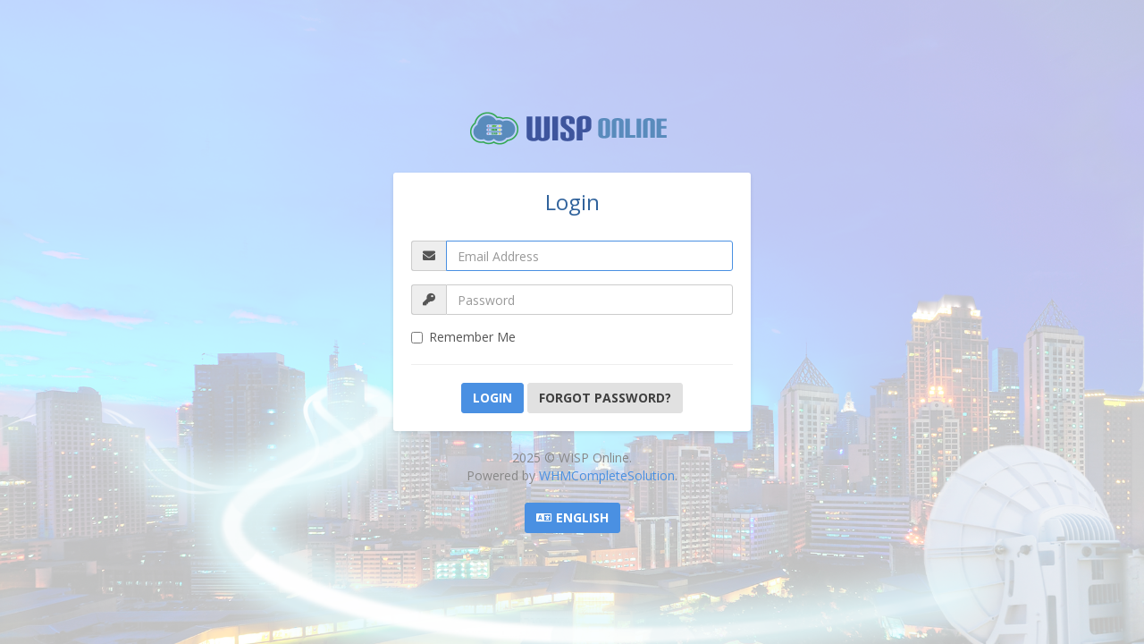

--- FILE ---
content_type: text/html; charset=utf-8
request_url: https://portal.wisp.online/affiliates.php
body_size: 2239
content:
<!DOCTYPE html>
<html lang="en">
<head>
<meta charset="utf-8" />
<meta http-equiv="X-UA-Compatible" content="IE=edge">
<meta name="viewport" content="width=device-width, initial-scale=1">
<title>Affiliates - WISP Online</title>

<link href="//fonts.googleapis.com/css?family=Open+Sans:400,400i,700,700i" rel="stylesheet">
<link href="/templates/swiftmodders/css/swiftmodders.css?v=a747ec" rel="stylesheet">
<script type="text/javascript">
    var csrfToken = '036f590c04e0668b5496ed9277e4707e3da60c61',
        markdownGuide = 'Markdown Guide',
        locale = 'en',
        saved = 'saved',
        saving = 'autosaving',
		whmcsBaseUrl = "",
        requiredText = 'Required',
        recaptchaSiteKey = "";
</script>
<script src="/templates/swiftmodders/js/swiftmodders.min.js?v=8a5bc7"></script>


<!-- Dynamic Template Compatibility -->
<!-- Please update your theme to include or have a comment on the following to negate dynamic inclusion -->
<link rel="stylesheet" type="text/css" href="/assets/css/fontawesome-all.min.css" />

</head>
<body class="login" data-phone-cc-input="">

<div class="sm-loading-container">
  <div class="sm-loading">
    <div class="loader">
      <svg class="circular" viewBox="25 25 50 50">
        <circle class="path" cx="50" cy="50" r="20" fill="none" stroke-width="2" stroke-miterlimit="10"/>
      </svg>
    </div>
  </div>
</div>


<div class="sm-content-container">
  <div class="sm-content main-content">
    <div class="sm-login-box">
      <div class="logo"><a href="https://wisp.online"><img class="img-responsive" src="https://portal.wisp.online/assets/img/wisp-client-logo-color.png" alt="WISP Online"></a></div>
            <div class="panel panel-default">
        <div class="panel-body"><div class="sm-page-heading">
    <h1>Login</h1>
        <small>This page is restricted</small></div>          <div class="providerLinkingFeedback"></div>
                        <form method="post" action="https://portal.wisp.online/dologin.php" role="form">
<input type="hidden" name="token" value="036f590c04e0668b5496ed9277e4707e3da60c61" />
                <div class="form-group">
                  <div class="input-group">
                    <div class="input-group-addon"><i class="fa fa-envelope" aria-hidden="true"></i></div>
                    <label class="hidden" for="inputEmail">Email Address</label>
                    <input type="email" name="username" class="form-control" id="inputEmail" placeholder="Email Address" autofocus>
                  </div>
                </div>
                <div class="form-group">
                  <div class="input-group">
                    <div class="input-group-addon"><i class="fa fa-key" aria-hidden="true"></i></div>
                    <label class="hidden" for="inputPassword">Password</label>
                    <input type="password" name="password" class="form-control" id="inputPassword" placeholder="Password" autocomplete="off">
                  </div>
                </div>
                <div class="checkbox">
                  <label>
                    <input type="checkbox" name="rememberme" />
                    Remember Me </label>
                </div>
                                <div class="text-center margin-bottom">  </div>
                                <hr />
                <div class="actions">
                  <input id="login" type="submit" class="btn btn-primary" value="Login" />
                  <a href="/password/reset/begin" class="btn btn-default">Forgot Password?</a></div>
              </form>
               </div>
      </div>
      <div class="copyright">2025 &copy; WISP Online.</div>
	  		<br>
		  <div class="text-center"><a class="btn btn-primary" data-toggle="modal" data-target="#languageChooserModal"><i class="far fa-language"></i> <span class="text">English</span></a></div>     </div>
    <div class="bg-overlay"></div>
  </div>
</div>

<p style="text-align:center;">Powered by <a href="https://www.whmcs.com/" target="_blank">WHMCompleteSolution</a></p>

<div class="modal fade" id="languageChooserModal" tabindex="-1" role="dialog" aria-hidden="true">
  <div class="modal-dialog">
    <div class="modal-content panel-primary">
      <div class="modal-header panel-heading">
        <button type="button" class="close" data-dismiss="modal"> <span aria-hidden="true">&times;</span> <span class="sr-only">Close</span> </button>
        <h4 class="modal-title"><i class="far fa-language"></i> Choose language</h4>
      </div>
      <div class="modal-body panel-body">
        <div class="row">           <div class="col-md-4"><a href="/affiliates.php?language=arabic">العربية</a></div>
                    <div class="col-md-4"><a href="/affiliates.php?language=azerbaijani">Azerbaijani</a></div>
                    <div class="col-md-4"><a href="/affiliates.php?language=catalan">Català</a></div>
                    <div class="col-md-4"><a href="/affiliates.php?language=chinese">中文</a></div>
                    <div class="col-md-4"><a href="/affiliates.php?language=croatian">Hrvatski</a></div>
                    <div class="col-md-4"><a href="/affiliates.php?language=czech">Čeština</a></div>
                    <div class="col-md-4"><a href="/affiliates.php?language=danish">Dansk</a></div>
                    <div class="col-md-4"><a href="/affiliates.php?language=dutch">Nederlands</a></div>
                    <div class="col-md-4"><a href="/affiliates.php?language=english">English</a></div>
                    <div class="col-md-4"><a href="/affiliates.php?language=estonian">Estonian</a></div>
                    <div class="col-md-4"><a href="/affiliates.php?language=farsi">Persian</a></div>
                    <div class="col-md-4"><a href="/affiliates.php?language=french">Français</a></div>
                    <div class="col-md-4"><a href="/affiliates.php?language=german">Deutsch</a></div>
                    <div class="col-md-4"><a href="/affiliates.php?language=hebrew">עברית</a></div>
                    <div class="col-md-4"><a href="/affiliates.php?language=hungarian">Magyar</a></div>
                    <div class="col-md-4"><a href="/affiliates.php?language=italian">Italiano</a></div>
                    <div class="col-md-4"><a href="/affiliates.php?language=macedonian">Macedonian</a></div>
                    <div class="col-md-4"><a href="/affiliates.php?language=norwegian">Norwegian</a></div>
                    <div class="col-md-4"><a href="/affiliates.php?language=portuguese">Português</a></div>
                    <div class="col-md-4"><a href="/affiliates.php?language=romanian">Română</a></div>
                    <div class="col-md-4"><a href="/affiliates.php?language=russian">Русский</a></div>
                    <div class="col-md-4"><a href="/affiliates.php?language=spanish">Español</a></div>
                    <div class="col-md-4"><a href="/affiliates.php?language=swedish">Svenska</a></div>
                    <div class="col-md-4"><a href="/affiliates.php?language=turkish">Türkçe</a></div>
                    <div class="col-md-4"><a href="/affiliates.php?language=ukranian">Українська</a></div>
           </div>
      </div>
      <div class="modal-footer panel-footer">
        <button type="button" class="btn btn-default" data-dismiss="modal">Close</button>
      </div>
    </div>
  </div>
</div>
<div class="modal system-modal fade" id="modalAjax" tabindex="-1" role="dialog" aria-hidden="true">
  <div class="modal-dialog">
    <div class="modal-content panel-primary">
      <div class="modal-header panel-heading">
        <button type="button" class="close" data-dismiss="modal"> <span aria-hidden="true">&times;</span> <span class="sr-only">Close</span> </button>
        <h4 class="modal-title">Title</h4>
      </div>
      <div class="modal-body panel-body"> Loading... </div>
      <div class="modal-footer panel-footer">
        <div class="pull-left loader"> <i class="fas fa-circle-notch fa-spin"></i> Loading... </div>
        <button type="button" class="btn btn-default" data-dismiss="modal"> Close </button>
        <button type="button" class="btn btn-primary modal-submit"> Submit </button>
      </div>
    </div>
  </div>
</div>
<form action="#" id="frmGeneratePassword" class="form-horizontal">
    <div class="modal fade" id="modalGeneratePassword">
        <div class="modal-dialog">
            <div class="modal-content panel-primary">
                <div class="modal-header panel-heading">
                    <button type="button" class="close" data-dismiss="modal" aria-label="Close"><span aria-hidden="true">&times;</span></button>
                    <h4 class="modal-title">
                        Generate Password
                    </h4>
                </div>
                <div class="modal-body">
                    <div class="alert alert-danger hidden" id="generatePwLengthError">
                        Please enter a number between 8 and 64 for the password length
                    </div>
                    <div class="form-group">
                        <label for="generatePwLength" class="col-sm-4 control-label">Password Length</label>
                        <div class="col-sm-8">
                            <input type="number" min="8" value="12" step="1" class="form-control input-inline input-inline-100" id="inputGeneratePasswordLength">
                        </div>
                    </div>
                    <div class="form-group">
                        <label for="generatePwOutput" class="col-sm-4 control-label">Generated Password</label>
                        <div class="col-sm-8">
                            <input type="text" class="form-control" id="inputGeneratePasswordOutput">
                        </div>
                    </div>
                    <div class="row">
                        <div class="col-sm-8 col-sm-offset-4">
                            <button type="submit" class="btn btn-default btn-sm">
                                <i class="fa fa-plus fa-fw"></i>
                                Generate new password
                            </button>
                            <button type="button" class="btn btn-default btn-sm copy-to-clipboard" data-clipboard-target="#inputGeneratePasswordOutput">
                                <img src="assets/img/clippy.svg" alt="Copy to clipboard" width="15">
                                
                            </button>
                        </div>
                    </div>
                </div>
                <div class="modal-footer">
                    <button type="button" class="btn btn-default" data-dismiss="modal">
                        Close
                    </button>
                    <button type="button" class="btn btn-primary" id="btnGeneratePasswordInsert" data-clipboard-target="#inputGeneratePasswordOutput">
                        Copy to clipboard & Insert
                    </button>
                </div>
            </div>
        </div>
    </div>
</form>

<a href="#top" class="sm-top" title="Back to Top"><i class="far fa-angle-up"></i></a>
</body>
</html>

--- FILE ---
content_type: text/html; charset=utf-8
request_url: https://portal.wisp.online/index.php?rp=/announcements/twitterfeed
body_size: -61
content:
<p> Follow us @<a href="https://twitter.com/" target="_blank"></a> to stay up to date with our latest news &amp; offers </p>

--- FILE ---
content_type: text/css
request_url: https://portal.wisp.online/templates/swiftmodders/css/swiftmodders.css?v=a747ec
body_size: 62101
content:
html{font-family:sans-serif;-ms-text-size-adjust:100%;-webkit-text-size-adjust:100%}body{margin:0}article,aside,details,figcaption,figure,footer,header,hgroup,main,menu,nav,section,summary{display:block}audio,canvas,progress,video{display:inline-block;vertical-align:baseline}audio:not([controls]){display:none;height:0}[hidden],template{display:none}a{background-color:transparent}a:active,a:hover{outline:0}abbr[title]{border-bottom:none;text-decoration:underline;text-decoration:underline dotted}b,strong{font-weight:bold}dfn{font-style:italic}h1{font-size:2em;margin:0.67em 0}mark{background:#ff0;color:#000}small{font-size:80%}sub,sup{font-size:75%;line-height:0;position:relative;vertical-align:baseline}sup{top:-0.5em}sub{bottom:-0.25em}img{border:0}svg:not(:root){overflow:hidden}figure{margin:1em 40px}hr{box-sizing:content-box;height:0}pre{overflow:auto}code,kbd,pre,samp{font-family:monospace, monospace;font-size:1em}button,input,optgroup,select,textarea{color:inherit;font:inherit;margin:0}button{overflow:visible}button,select{text-transform:none}button,html input[type="button"],input[type="reset"],input[type="submit"]{-webkit-appearance:button;cursor:pointer}button[disabled],html input[disabled]{cursor:default}button::-moz-focus-inner,input::-moz-focus-inner{border:0;padding:0}input{line-height:normal}input[type="checkbox"],input[type="radio"]{box-sizing:border-box;padding:0}input[type="number"]::-webkit-inner-spin-button,input[type="number"]::-webkit-outer-spin-button{height:auto}input[type="search"]{-webkit-appearance:textfield;box-sizing:content-box}input[type="search"]::-webkit-search-cancel-button,input[type="search"]::-webkit-search-decoration{-webkit-appearance:none}fieldset{border:1px solid #c0c0c0;margin:0 2px;padding:0.35em 0.625em 0.75em}legend{border:0;padding:0}textarea{overflow:auto}optgroup{font-weight:bold}table{border-collapse:collapse;border-spacing:0}td,th{padding:0}@media print{*,*:before,*:after{color:#000 !important;text-shadow:none !important;background:transparent !important;box-shadow:none !important}a,a:visited{text-decoration:underline}a[href]:after{content:" (" attr(href) ")"}abbr[title]:after{content:" (" attr(title) ")"}a[href^="#"]:after,a[href^="javascript:"]:after{content:""}pre,blockquote{border:1px solid #999;page-break-inside:avoid}thead{display:table-header-group}tr,img{page-break-inside:avoid}img{max-width:100% !important}p,h2,h3{orphans:3;widows:3}h2,h3{page-break-after:avoid}.navbar{display:none}.btn>.caret,.dropup>.btn>.caret{border-top-color:#000 !important}.label{border:1px solid #000}.table{border-collapse:collapse !important}.table td,.table th{background-color:#fff !important}.table-bordered th,.table-bordered td{border:1px solid #ddd !important}}@font-face{font-family:"Glyphicons Halflings";src:url("../fonts/glyphicons-halflings-regular.eot");src:url("../fonts/glyphicons-halflings-regular.eot?#iefix") format("embedded-opentype"), url("../fonts/glyphicons-halflings-regular.woff2") format("woff2"), url("../fonts/glyphicons-halflings-regular.woff") format("woff"), url("../fonts/glyphicons-halflings-regular.ttf") format("truetype"), url("../fonts/glyphicons-halflings-regular.svg#glyphicons_halflingsregular") format("svg");}.glyphicon{position:relative;top:1px;display:inline-block;font-family:"Glyphicons Halflings";font-style:normal;font-weight:400;line-height:1;-webkit-font-smoothing:antialiased;-moz-osx-font-smoothing:grayscale}.glyphicon-asterisk:before{content:"\002a"}.glyphicon-plus:before{content:"\002b"}.glyphicon-euro:before,.glyphicon-eur:before{content:"\20ac"}.glyphicon-minus:before{content:"\2212"}.glyphicon-cloud:before{content:"\2601"}.glyphicon-envelope:before{content:"\2709"}.glyphicon-pencil:before{content:"\270f"}.glyphicon-glass:before{content:"\e001"}.glyphicon-music:before{content:"\e002"}.glyphicon-search:before{content:"\e003"}.glyphicon-heart:before{content:"\e005"}.glyphicon-star:before{content:"\e006"}.glyphicon-star-empty:before{content:"\e007"}.glyphicon-user:before{content:"\e008"}.glyphicon-film:before{content:"\e009"}.glyphicon-th-large:before{content:"\e010"}.glyphicon-th:before{content:"\e011"}.glyphicon-th-list:before{content:"\e012"}.glyphicon-ok:before{content:"\e013"}.glyphicon-remove:before{content:"\e014"}.glyphicon-zoom-in:before{content:"\e015"}.glyphicon-zoom-out:before{content:"\e016"}.glyphicon-off:before{content:"\e017"}.glyphicon-signal:before{content:"\e018"}.glyphicon-cog:before{content:"\e019"}.glyphicon-trash:before{content:"\e020"}.glyphicon-home:before{content:"\e021"}.glyphicon-file:before{content:"\e022"}.glyphicon-time:before{content:"\e023"}.glyphicon-road:before{content:"\e024"}.glyphicon-download-alt:before{content:"\e025"}.glyphicon-download:before{content:"\e026"}.glyphicon-upload:before{content:"\e027"}.glyphicon-inbox:before{content:"\e028"}.glyphicon-play-circle:before{content:"\e029"}.glyphicon-repeat:before{content:"\e030"}.glyphicon-refresh:before{content:"\e031"}.glyphicon-list-alt:before{content:"\e032"}.glyphicon-lock:before{content:"\e033"}.glyphicon-flag:before{content:"\e034"}.glyphicon-headphones:before{content:"\e035"}.glyphicon-volume-off:before{content:"\e036"}.glyphicon-volume-down:before{content:"\e037"}.glyphicon-volume-up:before{content:"\e038"}.glyphicon-qrcode:before{content:"\e039"}.glyphicon-barcode:before{content:"\e040"}.glyphicon-tag:before{content:"\e041"}.glyphicon-tags:before{content:"\e042"}.glyphicon-book:before{content:"\e043"}.glyphicon-bookmark:before{content:"\e044"}.glyphicon-print:before{content:"\e045"}.glyphicon-camera:before{content:"\e046"}.glyphicon-font:before{content:"\e047"}.glyphicon-bold:before{content:"\e048"}.glyphicon-italic:before{content:"\e049"}.glyphicon-text-height:before{content:"\e050"}.glyphicon-text-width:before{content:"\e051"}.glyphicon-align-left:before{content:"\e052"}.glyphicon-align-center:before{content:"\e053"}.glyphicon-align-right:before{content:"\e054"}.glyphicon-align-justify:before{content:"\e055"}.glyphicon-list:before{content:"\e056"}.glyphicon-indent-left:before{content:"\e057"}.glyphicon-indent-right:before{content:"\e058"}.glyphicon-facetime-video:before{content:"\e059"}.glyphicon-picture:before{content:"\e060"}.glyphicon-map-marker:before{content:"\e062"}.glyphicon-adjust:before{content:"\e063"}.glyphicon-tint:before{content:"\e064"}.glyphicon-edit:before{content:"\e065"}.glyphicon-share:before{content:"\e066"}.glyphicon-check:before{content:"\e067"}.glyphicon-move:before{content:"\e068"}.glyphicon-step-backward:before{content:"\e069"}.glyphicon-fast-backward:before{content:"\e070"}.glyphicon-backward:before{content:"\e071"}.glyphicon-play:before{content:"\e072"}.glyphicon-pause:before{content:"\e073"}.glyphicon-stop:before{content:"\e074"}.glyphicon-forward:before{content:"\e075"}.glyphicon-fast-forward:before{content:"\e076"}.glyphicon-step-forward:before{content:"\e077"}.glyphicon-eject:before{content:"\e078"}.glyphicon-chevron-left:before{content:"\e079"}.glyphicon-chevron-right:before{content:"\e080"}.glyphicon-plus-sign:before{content:"\e081"}.glyphicon-minus-sign:before{content:"\e082"}.glyphicon-remove-sign:before{content:"\e083"}.glyphicon-ok-sign:before{content:"\e084"}.glyphicon-question-sign:before{content:"\e085"}.glyphicon-info-sign:before{content:"\e086"}.glyphicon-screenshot:before{content:"\e087"}.glyphicon-remove-circle:before{content:"\e088"}.glyphicon-ok-circle:before{content:"\e089"}.glyphicon-ban-circle:before{content:"\e090"}.glyphicon-arrow-left:before{content:"\e091"}.glyphicon-arrow-right:before{content:"\e092"}.glyphicon-arrow-up:before{content:"\e093"}.glyphicon-arrow-down:before{content:"\e094"}.glyphicon-share-alt:before{content:"\e095"}.glyphicon-resize-full:before{content:"\e096"}.glyphicon-resize-small:before{content:"\e097"}.glyphicon-exclamation-sign:before{content:"\e101"}.glyphicon-gift:before{content:"\e102"}.glyphicon-leaf:before{content:"\e103"}.glyphicon-fire:before{content:"\e104"}.glyphicon-eye-open:before{content:"\e105"}.glyphicon-eye-close:before{content:"\e106"}.glyphicon-warning-sign:before{content:"\e107"}.glyphicon-plane:before{content:"\e108"}.glyphicon-calendar:before{content:"\e109"}.glyphicon-random:before{content:"\e110"}.glyphicon-comment:before{content:"\e111"}.glyphicon-magnet:before{content:"\e112"}.glyphicon-chevron-up:before{content:"\e113"}.glyphicon-chevron-down:before{content:"\e114"}.glyphicon-retweet:before{content:"\e115"}.glyphicon-shopping-cart:before{content:"\e116"}.glyphicon-folder-close:before{content:"\e117"}.glyphicon-folder-open:before{content:"\e118"}.glyphicon-resize-vertical:before{content:"\e119"}.glyphicon-resize-horizontal:before{content:"\e120"}.glyphicon-hdd:before{content:"\e121"}.glyphicon-bullhorn:before{content:"\e122"}.glyphicon-bell:before{content:"\e123"}.glyphicon-certificate:before{content:"\e124"}.glyphicon-thumbs-up:before{content:"\e125"}.glyphicon-thumbs-down:before{content:"\e126"}.glyphicon-hand-right:before{content:"\e127"}.glyphicon-hand-left:before{content:"\e128"}.glyphicon-hand-up:before{content:"\e129"}.glyphicon-hand-down:before{content:"\e130"}.glyphicon-circle-arrow-right:before{content:"\e131"}.glyphicon-circle-arrow-left:before{content:"\e132"}.glyphicon-circle-arrow-up:before{content:"\e133"}.glyphicon-circle-arrow-down:before{content:"\e134"}.glyphicon-globe:before{content:"\e135"}.glyphicon-wrench:before{content:"\e136"}.glyphicon-tasks:before{content:"\e137"}.glyphicon-filter:before{content:"\e138"}.glyphicon-briefcase:before{content:"\e139"}.glyphicon-fullscreen:before{content:"\e140"}.glyphicon-dashboard:before{content:"\e141"}.glyphicon-paperclip:before{content:"\e142"}.glyphicon-heart-empty:before{content:"\e143"}.glyphicon-link:before{content:"\e144"}.glyphicon-phone:before{content:"\e145"}.glyphicon-pushpin:before{content:"\e146"}.glyphicon-usd:before{content:"\e148"}.glyphicon-gbp:before{content:"\e149"}.glyphicon-sort:before{content:"\e150"}.glyphicon-sort-by-alphabet:before{content:"\e151"}.glyphicon-sort-by-alphabet-alt:before{content:"\e152"}.glyphicon-sort-by-order:before{content:"\e153"}.glyphicon-sort-by-order-alt:before{content:"\e154"}.glyphicon-sort-by-attributes:before{content:"\e155"}.glyphicon-sort-by-attributes-alt:before{content:"\e156"}.glyphicon-unchecked:before{content:"\e157"}.glyphicon-expand:before{content:"\e158"}.glyphicon-collapse-down:before{content:"\e159"}.glyphicon-collapse-up:before{content:"\e160"}.glyphicon-log-in:before{content:"\e161"}.glyphicon-flash:before{content:"\e162"}.glyphicon-log-out:before{content:"\e163"}.glyphicon-new-window:before{content:"\e164"}.glyphicon-record:before{content:"\e165"}.glyphicon-save:before{content:"\e166"}.glyphicon-open:before{content:"\e167"}.glyphicon-saved:before{content:"\e168"}.glyphicon-import:before{content:"\e169"}.glyphicon-export:before{content:"\e170"}.glyphicon-send:before{content:"\e171"}.glyphicon-floppy-disk:before{content:"\e172"}.glyphicon-floppy-saved:before{content:"\e173"}.glyphicon-floppy-remove:before{content:"\e174"}.glyphicon-floppy-save:before{content:"\e175"}.glyphicon-floppy-open:before{content:"\e176"}.glyphicon-credit-card:before{content:"\e177"}.glyphicon-transfer:before{content:"\e178"}.glyphicon-cutlery:before{content:"\e179"}.glyphicon-header:before{content:"\e180"}.glyphicon-compressed:before{content:"\e181"}.glyphicon-earphone:before{content:"\e182"}.glyphicon-phone-alt:before{content:"\e183"}.glyphicon-tower:before{content:"\e184"}.glyphicon-stats:before{content:"\e185"}.glyphicon-sd-video:before{content:"\e186"}.glyphicon-hd-video:before{content:"\e187"}.glyphicon-subtitles:before{content:"\e188"}.glyphicon-sound-stereo:before{content:"\e189"}.glyphicon-sound-dolby:before{content:"\e190"}.glyphicon-sound-5-1:before{content:"\e191"}.glyphicon-sound-6-1:before{content:"\e192"}.glyphicon-sound-7-1:before{content:"\e193"}.glyphicon-copyright-mark:before{content:"\e194"}.glyphicon-registration-mark:before{content:"\e195"}.glyphicon-cloud-download:before{content:"\e197"}.glyphicon-cloud-upload:before{content:"\e198"}.glyphicon-tree-conifer:before{content:"\e199"}.glyphicon-tree-deciduous:before{content:"\e200"}.glyphicon-cd:before{content:"\e201"}.glyphicon-save-file:before{content:"\e202"}.glyphicon-open-file:before{content:"\e203"}.glyphicon-level-up:before{content:"\e204"}.glyphicon-copy:before{content:"\e205"}.glyphicon-paste:before{content:"\e206"}.glyphicon-alert:before{content:"\e209"}.glyphicon-equalizer:before{content:"\e210"}.glyphicon-king:before{content:"\e211"}.glyphicon-queen:before{content:"\e212"}.glyphicon-pawn:before{content:"\e213"}.glyphicon-bishop:before{content:"\e214"}.glyphicon-knight:before{content:"\e215"}.glyphicon-baby-formula:before{content:"\e216"}.glyphicon-tent:before{content:"\26fa"}.glyphicon-blackboard:before{content:"\e218"}.glyphicon-bed:before{content:"\e219"}.glyphicon-apple:before{content:"\f8ff"}.glyphicon-erase:before{content:"\e221"}.glyphicon-hourglass:before{content:"\231b"}.glyphicon-lamp:before{content:"\e223"}.glyphicon-duplicate:before{content:"\e224"}.glyphicon-piggy-bank:before{content:"\e225"}.glyphicon-scissors:before{content:"\e226"}.glyphicon-bitcoin:before{content:"\e227"}.glyphicon-btc:before{content:"\e227"}.glyphicon-xbt:before{content:"\e227"}.glyphicon-yen:before{content:"\00a5"}.glyphicon-jpy:before{content:"\00a5"}.glyphicon-ruble:before{content:"\20bd"}.glyphicon-rub:before{content:"\20bd"}.glyphicon-scale:before{content:"\e230"}.glyphicon-ice-lolly:before{content:"\e231"}.glyphicon-ice-lolly-tasted:before{content:"\e232"}.glyphicon-education:before{content:"\e233"}.glyphicon-option-horizontal:before{content:"\e234"}.glyphicon-option-vertical:before{content:"\e235"}.glyphicon-menu-hamburger:before{content:"\e236"}.glyphicon-modal-window:before{content:"\e237"}.glyphicon-oil:before{content:"\e238"}.glyphicon-grain:before{content:"\e239"}.glyphicon-sunglasses:before{content:"\e240"}.glyphicon-text-size:before{content:"\e241"}.glyphicon-text-color:before{content:"\e242"}.glyphicon-text-background:before{content:"\e243"}.glyphicon-object-align-top:before{content:"\e244"}.glyphicon-object-align-bottom:before{content:"\e245"}.glyphicon-object-align-horizontal:before{content:"\e246"}.glyphicon-object-align-left:before{content:"\e247"}.glyphicon-object-align-vertical:before{content:"\e248"}.glyphicon-object-align-right:before{content:"\e249"}.glyphicon-triangle-right:before{content:"\e250"}.glyphicon-triangle-left:before{content:"\e251"}.glyphicon-triangle-bottom:before{content:"\e252"}.glyphicon-triangle-top:before{content:"\e253"}.glyphicon-console:before{content:"\e254"}.glyphicon-superscript:before{content:"\e255"}.glyphicon-subscript:before{content:"\e256"}.glyphicon-menu-left:before{content:"\e257"}.glyphicon-menu-right:before{content:"\e258"}.glyphicon-menu-down:before{content:"\e259"}.glyphicon-menu-up:before{content:"\e260"}*{-webkit-box-sizing:border-box;-moz-box-sizing:border-box;box-sizing:border-box}*:before,*:after{-webkit-box-sizing:border-box;-moz-box-sizing:border-box;box-sizing:border-box}html{font-size:10px;-webkit-tap-highlight-color:rgba(0, 0, 0, 0)}body{font-family:"Open Sans", sans-serif;font-size:14px;line-height:1.428571429;color:#555;background-color:#eee}input,button,select,textarea{font-family:inherit;font-size:inherit;line-height:inherit}a{color:#4a90e2;text-decoration:none}a:hover,a:focus{color:#1f69c1;text-decoration:underline}a:focus{outline:5px auto -webkit-focus-ring-color;outline-offset:-2px}figure{margin:0}img{vertical-align:middle}.img-responsive{display:block;max-width:100%;height:auto}.img-rounded{border-radius:3px}.img-thumbnail{padding:4px;line-height:1.428571429;background-color:#eee;border:1px solid #ddd;border-radius:3px;-webkit-transition:all 0.2s ease-in-out;-o-transition:all 0.2s ease-in-out;transition:all 0.2s ease-in-out;display:inline-block;max-width:100%;height:auto}.img-circle{border-radius:50%}hr{margin-top:20px;margin-bottom:20px;border:0;border-top:1px solid #eee}.sr-only{position:absolute;width:1px;height:1px;padding:0;margin:-1px;overflow:hidden;clip:rect(0, 0, 0, 0);border:0}.sr-only-focusable:active,.sr-only-focusable:focus{position:static;width:auto;height:auto;margin:0;overflow:visible;clip:auto}[role="button"]{cursor:pointer}h1,h2,h3,h4,h5,h6,.h1,.h2,.h3,.h4,.h5,.h6{font-family:inherit;font-weight:400;line-height:1.1;color:#3f3f3f}h1 small,h2 small,h3 small,h4 small,h5 small,h6 small,.h1 small,.h2 small,.h3 small,.h4 small,.h5 small,.h6 small,h1 .small,h2 .small,h3 .small,h4 .small,h5 .small,h6 .small,.h1 .small,.h2 .small,.h3 .small,.h4 .small,.h5 .small,.h6 .small{font-weight:400;line-height:1;color:#777}h1,.h1,h2,.h2,h3,.h3{margin-top:20px;margin-bottom:10px}h1 small,.h1 small,h2 small,.h2 small,h3 small,.h3 small,h1 .small,.h1 .small,h2 .small,.h2 .small,h3 .small,.h3 .small{font-size:65%}h4,.h4,h5,.h5,h6,.h6{margin-top:10px;margin-bottom:10px}h4 small,.h4 small,h5 small,.h5 small,h6 small,.h6 small,h4 .small,.h4 .small,h5 .small,.h5 .small,h6 .small,.h6 .small{font-size:75%}h1,.h1{font-size:36px}h2,.h2{font-size:30px}h3,.h3{font-size:24px}h4,.h4{font-size:18px}h5,.h5{font-size:14px}h6,.h6{font-size:12px}p{margin:0 0 10px}.lead{margin-bottom:20px;font-size:16px;font-weight:300;line-height:1.4}@media (min-width:768px){.lead{font-size:21px}}small,.small{font-size:85%}mark,.mark{padding:0.2em;background-color:#f0ad4e}.text-left{text-align:left}.text-right{text-align:right}.text-center{text-align:center}.text-justify{text-align:justify}.text-nowrap{white-space:nowrap}.text-lowercase{text-transform:lowercase}.text-uppercase,.initialism{text-transform:uppercase}.text-capitalize{text-transform:capitalize}.text-muted{color:#777}.text-primary{color:#4a90e2}a.text-primary:hover,a.text-primary:focus{color:#2275d7}.text-success{color:#94bd31}a.text-success:hover,a.text-success:focus{color:#749527}.text-info{color:#31639c}a.text-info:hover,a.text-info:focus{color:#254a75}.text-warning{color:#f0ad4e}a.text-warning:hover,a.text-warning:focus{color:#ec971f}.text-danger{color:#d9534f}a.text-danger:hover,a.text-danger:focus{color:#c9302c}.bg-primary{color:#fff}.bg-primary{background-color:#4a90e2}a.bg-primary:hover,a.bg-primary:focus{background-color:#2275d7}.bg-success{background-color:#94bd31}a.bg-success:hover,a.bg-success:focus{background-color:#749527}.bg-info{background-color:#31639c}a.bg-info:hover,a.bg-info:focus{background-color:#254a75}.bg-warning{background-color:#f0ad4e}a.bg-warning:hover,a.bg-warning:focus{background-color:#ec971f}.bg-danger{background-color:#d9534f}a.bg-danger:hover,a.bg-danger:focus{background-color:#c9302c}.page-header{padding-bottom:9px;margin:40px 0 20px;border-bottom:1px solid #eee}ul,ol{margin-top:0;margin-bottom:10px}ul ul,ol ul,ul ol,ol ol{margin-bottom:0}.list-unstyled{padding-left:0;list-style:none}.list-inline{padding-left:0;list-style:none;margin-left:-5px}.list-inline>li{display:inline-block;padding-right:5px;padding-left:5px}dl{margin-top:0;margin-bottom:20px}dt,dd{line-height:1.428571429}dt{font-weight:700}dd{margin-left:0}.dl-horizontal dd:before,.dl-horizontal dd:after{display:table;content:" "}.dl-horizontal dd:after{clear:both}@media (min-width:768px){.dl-horizontal dt{float:left;width:160px;clear:left;text-align:right;overflow:hidden;text-overflow:ellipsis;white-space:nowrap}.dl-horizontal dd{margin-left:180px}}abbr[title],abbr[data-original-title]{cursor:help}.initialism{font-size:90%}blockquote{padding:10px 20px;margin:0 0 20px;font-size:17.5px;border-left:5px solid #e1e1e1}blockquote p:last-child,blockquote ul:last-child,blockquote ol:last-child{margin-bottom:0}blockquote footer,blockquote small,blockquote .small{display:block;font-size:80%;line-height:1.428571429;color:#777}blockquote footer:before,blockquote small:before,blockquote .small:before{content:"\2014 \00A0"}.blockquote-reverse,blockquote.pull-right{padding-right:15px;padding-left:0;text-align:right;border-right:5px solid #e1e1e1;border-left:0}.blockquote-reverse footer:before,blockquote.pull-right footer:before,.blockquote-reverse small:before,blockquote.pull-right small:before,.blockquote-reverse .small:before,blockquote.pull-right .small:before{content:""}.blockquote-reverse footer:after,blockquote.pull-right footer:after,.blockquote-reverse small:after,blockquote.pull-right small:after,.blockquote-reverse .small:after,blockquote.pull-right .small:after{content:"\00A0 \2014"}address{margin-bottom:20px;font-style:normal;line-height:1.428571429}code,kbd,pre,samp{font-family:Menlo, Monaco, Consolas, "Courier New", monospace}code{padding:2px 4px;font-size:90%;color:#c7254e;background-color:#f9f2f4;border-radius:3px}kbd{padding:2px 4px;font-size:90%;color:#fff;background-color:#333;border-radius:3px;box-shadow:inset 0 -1px 0 rgba(0, 0, 0, 0.25)}kbd kbd{padding:0;font-size:100%;font-weight:700;box-shadow:none}pre{display:block;padding:9.5px;margin:0 0 10px;font-size:13px;line-height:1.428571429;color:#333;word-break:break-all;word-wrap:break-word;background-color:#f5f5f5;border:1px solid #ccc;border-radius:3px}pre code{padding:0;font-size:inherit;color:inherit;white-space:pre-wrap;background-color:transparent;border-radius:0}.pre-scrollable{max-height:340px;overflow-y:scroll}.container{padding-right:15px;padding-left:15px;margin-right:auto;margin-left:auto}.container:before,.container:after{display:table;content:" "}.container:after{clear:both}@media (min-width:768px){.container{width:750px}}@media (min-width:992px){.container{width:970px}}@media (min-width:1200px){.container{width:1170px}}.container-fluid{padding-right:15px;padding-left:15px;margin-right:auto;margin-left:auto}.container-fluid:before,.container-fluid:after{display:table;content:" "}.container-fluid:after{clear:both}.row{margin-right:-15px;margin-left:-15px}.row:before,.row:after{display:table;content:" "}.row:after{clear:both}.row-no-gutters{margin-right:0;margin-left:0}.row-no-gutters [class*="col-"]{padding-right:0;padding-left:0}.col-xs-1,.col-sm-1,.col-md-1,.col-lg-1,.col-xs-2,.col-sm-2,.col-md-2,.col-lg-2,.col-xs-3,.col-sm-3,.col-md-3,.col-lg-3,.col-xs-4,.col-sm-4,.col-md-4,.col-lg-4,.col-xs-5,.col-sm-5,.col-md-5,.col-lg-5,.col-xs-6,.col-sm-6,.col-md-6,.col-lg-6,.col-xs-7,.col-sm-7,.col-md-7,.col-lg-7,.col-xs-8,.col-sm-8,.col-md-8,.col-lg-8,.col-xs-9,.col-sm-9,.col-md-9,.col-lg-9,.col-xs-10,.col-sm-10,.col-md-10,.col-lg-10,.col-xs-11,.col-sm-11,.col-md-11,.col-lg-11,.col-xs-12,.col-sm-12,.col-md-12,.col-lg-12{position:relative;min-height:1px;padding-right:15px;padding-left:15px}.col-xs-1,.col-xs-2,.col-xs-3,.col-xs-4,.col-xs-5,.col-xs-6,.col-xs-7,.col-xs-8,.col-xs-9,.col-xs-10,.col-xs-11,.col-xs-12{float:left}.col-xs-1{width:8.3333333333%}.col-xs-2{width:16.6666666667%}.col-xs-3{width:25%}.col-xs-4{width:33.3333333333%}.col-xs-5{width:41.6666666667%}.col-xs-6{width:50%}.col-xs-7{width:58.3333333333%}.col-xs-8{width:66.6666666667%}.col-xs-9{width:75%}.col-xs-10{width:83.3333333333%}.col-xs-11{width:91.6666666667%}.col-xs-12{width:100%}.col-xs-pull-0{right:auto}.col-xs-pull-1{right:8.3333333333%}.col-xs-pull-2{right:16.6666666667%}.col-xs-pull-3{right:25%}.col-xs-pull-4{right:33.3333333333%}.col-xs-pull-5{right:41.6666666667%}.col-xs-pull-6{right:50%}.col-xs-pull-7{right:58.3333333333%}.col-xs-pull-8{right:66.6666666667%}.col-xs-pull-9{right:75%}.col-xs-pull-10{right:83.3333333333%}.col-xs-pull-11{right:91.6666666667%}.col-xs-pull-12{right:100%}.col-xs-push-0{left:auto}.col-xs-push-1{left:8.3333333333%}.col-xs-push-2{left:16.6666666667%}.col-xs-push-3{left:25%}.col-xs-push-4{left:33.3333333333%}.col-xs-push-5{left:41.6666666667%}.col-xs-push-6{left:50%}.col-xs-push-7{left:58.3333333333%}.col-xs-push-8{left:66.6666666667%}.col-xs-push-9{left:75%}.col-xs-push-10{left:83.3333333333%}.col-xs-push-11{left:91.6666666667%}.col-xs-push-12{left:100%}.col-xs-offset-0{margin-left:0%}.col-xs-offset-1{margin-left:8.3333333333%}.col-xs-offset-2{margin-left:16.6666666667%}.col-xs-offset-3{margin-left:25%}.col-xs-offset-4{margin-left:33.3333333333%}.col-xs-offset-5{margin-left:41.6666666667%}.col-xs-offset-6{margin-left:50%}.col-xs-offset-7{margin-left:58.3333333333%}.col-xs-offset-8{margin-left:66.6666666667%}.col-xs-offset-9{margin-left:75%}.col-xs-offset-10{margin-left:83.3333333333%}.col-xs-offset-11{margin-left:91.6666666667%}.col-xs-offset-12{margin-left:100%}@media (min-width:768px){.col-sm-1,.col-sm-2,.col-sm-3,.col-sm-4,.col-sm-5,.col-sm-6,.col-sm-7,.col-sm-8,.col-sm-9,.col-sm-10,.col-sm-11,.col-sm-12{float:left}.col-sm-1{width:8.3333333333%}.col-sm-2{width:16.6666666667%}.col-sm-3{width:25%}.col-sm-4{width:33.3333333333%}.col-sm-5{width:41.6666666667%}.col-sm-6{width:50%}.col-sm-7{width:58.3333333333%}.col-sm-8{width:66.6666666667%}.col-sm-9{width:75%}.col-sm-10{width:83.3333333333%}.col-sm-11{width:91.6666666667%}.col-sm-12{width:100%}.col-sm-pull-0{right:auto}.col-sm-pull-1{right:8.3333333333%}.col-sm-pull-2{right:16.6666666667%}.col-sm-pull-3{right:25%}.col-sm-pull-4{right:33.3333333333%}.col-sm-pull-5{right:41.6666666667%}.col-sm-pull-6{right:50%}.col-sm-pull-7{right:58.3333333333%}.col-sm-pull-8{right:66.6666666667%}.col-sm-pull-9{right:75%}.col-sm-pull-10{right:83.3333333333%}.col-sm-pull-11{right:91.6666666667%}.col-sm-pull-12{right:100%}.col-sm-push-0{left:auto}.col-sm-push-1{left:8.3333333333%}.col-sm-push-2{left:16.6666666667%}.col-sm-push-3{left:25%}.col-sm-push-4{left:33.3333333333%}.col-sm-push-5{left:41.6666666667%}.col-sm-push-6{left:50%}.col-sm-push-7{left:58.3333333333%}.col-sm-push-8{left:66.6666666667%}.col-sm-push-9{left:75%}.col-sm-push-10{left:83.3333333333%}.col-sm-push-11{left:91.6666666667%}.col-sm-push-12{left:100%}.col-sm-offset-0{margin-left:0%}.col-sm-offset-1{margin-left:8.3333333333%}.col-sm-offset-2{margin-left:16.6666666667%}.col-sm-offset-3{margin-left:25%}.col-sm-offset-4{margin-left:33.3333333333%}.col-sm-offset-5{margin-left:41.6666666667%}.col-sm-offset-6{margin-left:50%}.col-sm-offset-7{margin-left:58.3333333333%}.col-sm-offset-8{margin-left:66.6666666667%}.col-sm-offset-9{margin-left:75%}.col-sm-offset-10{margin-left:83.3333333333%}.col-sm-offset-11{margin-left:91.6666666667%}.col-sm-offset-12{margin-left:100%}}@media (min-width:992px){.col-md-1,.col-md-2,.col-md-3,.col-md-4,.col-md-5,.col-md-6,.col-md-7,.col-md-8,.col-md-9,.col-md-10,.col-md-11,.col-md-12{float:left}.col-md-1{width:8.3333333333%}.col-md-2{width:16.6666666667%}.col-md-3{width:25%}.col-md-4{width:33.3333333333%}.col-md-5{width:41.6666666667%}.col-md-6{width:50%}.col-md-7{width:58.3333333333%}.col-md-8{width:66.6666666667%}.col-md-9{width:75%}.col-md-10{width:83.3333333333%}.col-md-11{width:91.6666666667%}.col-md-12{width:100%}.col-md-pull-0{right:auto}.col-md-pull-1{right:8.3333333333%}.col-md-pull-2{right:16.6666666667%}.col-md-pull-3{right:25%}.col-md-pull-4{right:33.3333333333%}.col-md-pull-5{right:41.6666666667%}.col-md-pull-6{right:50%}.col-md-pull-7{right:58.3333333333%}.col-md-pull-8{right:66.6666666667%}.col-md-pull-9{right:75%}.col-md-pull-10{right:83.3333333333%}.col-md-pull-11{right:91.6666666667%}.col-md-pull-12{right:100%}.col-md-push-0{left:auto}.col-md-push-1{left:8.3333333333%}.col-md-push-2{left:16.6666666667%}.col-md-push-3{left:25%}.col-md-push-4{left:33.3333333333%}.col-md-push-5{left:41.6666666667%}.col-md-push-6{left:50%}.col-md-push-7{left:58.3333333333%}.col-md-push-8{left:66.6666666667%}.col-md-push-9{left:75%}.col-md-push-10{left:83.3333333333%}.col-md-push-11{left:91.6666666667%}.col-md-push-12{left:100%}.col-md-offset-0{margin-left:0%}.col-md-offset-1{margin-left:8.3333333333%}.col-md-offset-2{margin-left:16.6666666667%}.col-md-offset-3{margin-left:25%}.col-md-offset-4{margin-left:33.3333333333%}.col-md-offset-5{margin-left:41.6666666667%}.col-md-offset-6{margin-left:50%}.col-md-offset-7{margin-left:58.3333333333%}.col-md-offset-8{margin-left:66.6666666667%}.col-md-offset-9{margin-left:75%}.col-md-offset-10{margin-left:83.3333333333%}.col-md-offset-11{margin-left:91.6666666667%}.col-md-offset-12{margin-left:100%}}@media (min-width:1200px){.col-lg-1,.col-lg-2,.col-lg-3,.col-lg-4,.col-lg-5,.col-lg-6,.col-lg-7,.col-lg-8,.col-lg-9,.col-lg-10,.col-lg-11,.col-lg-12{float:left}.col-lg-1{width:8.3333333333%}.col-lg-2{width:16.6666666667%}.col-lg-3{width:25%}.col-lg-4{width:33.3333333333%}.col-lg-5{width:41.6666666667%}.col-lg-6{width:50%}.col-lg-7{width:58.3333333333%}.col-lg-8{width:66.6666666667%}.col-lg-9{width:75%}.col-lg-10{width:83.3333333333%}.col-lg-11{width:91.6666666667%}.col-lg-12{width:100%}.col-lg-pull-0{right:auto}.col-lg-pull-1{right:8.3333333333%}.col-lg-pull-2{right:16.6666666667%}.col-lg-pull-3{right:25%}.col-lg-pull-4{right:33.3333333333%}.col-lg-pull-5{right:41.6666666667%}.col-lg-pull-6{right:50%}.col-lg-pull-7{right:58.3333333333%}.col-lg-pull-8{right:66.6666666667%}.col-lg-pull-9{right:75%}.col-lg-pull-10{right:83.3333333333%}.col-lg-pull-11{right:91.6666666667%}.col-lg-pull-12{right:100%}.col-lg-push-0{left:auto}.col-lg-push-1{left:8.3333333333%}.col-lg-push-2{left:16.6666666667%}.col-lg-push-3{left:25%}.col-lg-push-4{left:33.3333333333%}.col-lg-push-5{left:41.6666666667%}.col-lg-push-6{left:50%}.col-lg-push-7{left:58.3333333333%}.col-lg-push-8{left:66.6666666667%}.col-lg-push-9{left:75%}.col-lg-push-10{left:83.3333333333%}.col-lg-push-11{left:91.6666666667%}.col-lg-push-12{left:100%}.col-lg-offset-0{margin-left:0%}.col-lg-offset-1{margin-left:8.3333333333%}.col-lg-offset-2{margin-left:16.6666666667%}.col-lg-offset-3{margin-left:25%}.col-lg-offset-4{margin-left:33.3333333333%}.col-lg-offset-5{margin-left:41.6666666667%}.col-lg-offset-6{margin-left:50%}.col-lg-offset-7{margin-left:58.3333333333%}.col-lg-offset-8{margin-left:66.6666666667%}.col-lg-offset-9{margin-left:75%}.col-lg-offset-10{margin-left:83.3333333333%}.col-lg-offset-11{margin-left:91.6666666667%}.col-lg-offset-12{margin-left:100%}}table{background-color:transparent}table col[class*="col-"]{position:static;display:table-column;float:none}table td[class*="col-"],table th[class*="col-"]{position:static;display:table-cell;float:none}caption{padding-top:8px;padding-bottom:8px;color:#777;text-align:left}th{text-align:left}.table{width:100%;max-width:100%;margin-bottom:20px}.table>thead>tr>th,.table>tbody>tr>th,.table>tfoot>tr>th,.table>thead>tr>td,.table>tbody>tr>td,.table>tfoot>tr>td{padding:8px;line-height:1.428571429;vertical-align:top;border-top:1px solid #e1e1e1}.table>thead>tr>th{vertical-align:bottom;border-bottom:2px solid #e1e1e1}.table>caption+thead>tr:first-child>th,.table>colgroup+thead>tr:first-child>th,.table>thead:first-child>tr:first-child>th,.table>caption+thead>tr:first-child>td,.table>colgroup+thead>tr:first-child>td,.table>thead:first-child>tr:first-child>td{border-top:0}.table>tbody+tbody{border-top:2px solid #e1e1e1}.table .table{background-color:#eee}.table-condensed>thead>tr>th,.table-condensed>tbody>tr>th,.table-condensed>tfoot>tr>th,.table-condensed>thead>tr>td,.table-condensed>tbody>tr>td,.table-condensed>tfoot>tr>td{padding:5px}.table-bordered{border:1px solid #e1e1e1}.table-bordered>thead>tr>th,.table-bordered>tbody>tr>th,.table-bordered>tfoot>tr>th,.table-bordered>thead>tr>td,.table-bordered>tbody>tr>td,.table-bordered>tfoot>tr>td{border:1px solid #e1e1e1}.table-bordered>thead>tr>th,.table-bordered>thead>tr>td{border-bottom-width:2px}.table-striped>tbody>tr:nth-of-type(odd){background-color:#f9f9f9}.table-hover>tbody>tr:hover{background-color:#f5f5f5}.table>thead>tr>td.active,.table>tbody>tr>td.active,.table>tfoot>tr>td.active,.table>thead>tr>th.active,.table>tbody>tr>th.active,.table>tfoot>tr>th.active,.table>thead>tr.active>td,.table>tbody>tr.active>td,.table>tfoot>tr.active>td,.table>thead>tr.active>th,.table>tbody>tr.active>th,.table>tfoot>tr.active>th{background-color:#f5f5f5}.table-hover>tbody>tr>td.active:hover,.table-hover>tbody>tr>th.active:hover,.table-hover>tbody>tr.active:hover>td,.table-hover>tbody>tr:hover>.active,.table-hover>tbody>tr.active:hover>th{background-color:#e8e8e8}.table>thead>tr>td.success,.table>tbody>tr>td.success,.table>tfoot>tr>td.success,.table>thead>tr>th.success,.table>tbody>tr>th.success,.table>tfoot>tr>th.success,.table>thead>tr.success>td,.table>tbody>tr.success>td,.table>tfoot>tr.success>td,.table>thead>tr.success>th,.table>tbody>tr.success>th,.table>tfoot>tr.success>th{background-color:#94bd31}.table-hover>tbody>tr>td.success:hover,.table-hover>tbody>tr>th.success:hover,.table-hover>tbody>tr.success:hover>td,.table-hover>tbody>tr:hover>.success,.table-hover>tbody>tr.success:hover>th{background-color:#84a92c}.table>thead>tr>td.info,.table>tbody>tr>td.info,.table>tfoot>tr>td.info,.table>thead>tr>th.info,.table>tbody>tr>th.info,.table>tfoot>tr>th.info,.table>thead>tr.info>td,.table>tbody>tr.info>td,.table>tfoot>tr.info>td,.table>thead>tr.info>th,.table>tbody>tr.info>th,.table>tfoot>tr.info>th{background-color:#31639c}.table-hover>tbody>tr>td.info:hover,.table-hover>tbody>tr>th.info:hover,.table-hover>tbody>tr.info:hover>td,.table-hover>tbody>tr:hover>.info,.table-hover>tbody>tr.info:hover>th{background-color:#2b5789}.table>thead>tr>td.warning,.table>tbody>tr>td.warning,.table>tfoot>tr>td.warning,.table>thead>tr>th.warning,.table>tbody>tr>th.warning,.table>tfoot>tr>th.warning,.table>thead>tr.warning>td,.table>tbody>tr.warning>td,.table>tfoot>tr.warning>td,.table>thead>tr.warning>th,.table>tbody>tr.warning>th,.table>tfoot>tr.warning>th{background-color:#f0ad4e}.table-hover>tbody>tr>td.warning:hover,.table-hover>tbody>tr>th.warning:hover,.table-hover>tbody>tr.warning:hover>td,.table-hover>tbody>tr:hover>.warning,.table-hover>tbody>tr.warning:hover>th{background-color:#eea236}.table>thead>tr>td.danger,.table>tbody>tr>td.danger,.table>tfoot>tr>td.danger,.table>thead>tr>th.danger,.table>tbody>tr>th.danger,.table>tfoot>tr>th.danger,.table>thead>tr.danger>td,.table>tbody>tr.danger>td,.table>tfoot>tr.danger>td,.table>thead>tr.danger>th,.table>tbody>tr.danger>th,.table>tfoot>tr.danger>th{background-color:#d9534f}.table-hover>tbody>tr>td.danger:hover,.table-hover>tbody>tr>th.danger:hover,.table-hover>tbody>tr.danger:hover>td,.table-hover>tbody>tr:hover>.danger,.table-hover>tbody>tr.danger:hover>th{background-color:#d43f3a}.table-responsive{min-height:0.01%;overflow-x:auto}@media screen and (max-width:767px){.table-responsive{width:100%;margin-bottom:15px;overflow-y:hidden;-ms-overflow-style:-ms-autohiding-scrollbar;border:1px solid #e1e1e1}.table-responsive>.table{margin-bottom:0}.table-responsive>.table>thead>tr>th,.table-responsive>.table>tbody>tr>th,.table-responsive>.table>tfoot>tr>th,.table-responsive>.table>thead>tr>td,.table-responsive>.table>tbody>tr>td,.table-responsive>.table>tfoot>tr>td{white-space:nowrap}.table-responsive>.table-bordered{border:0}.table-responsive>.table-bordered>thead>tr>th:first-child,.table-responsive>.table-bordered>tbody>tr>th:first-child,.table-responsive>.table-bordered>tfoot>tr>th:first-child,.table-responsive>.table-bordered>thead>tr>td:first-child,.table-responsive>.table-bordered>tbody>tr>td:first-child,.table-responsive>.table-bordered>tfoot>tr>td:first-child{border-left:0}.table-responsive>.table-bordered>thead>tr>th:last-child,.table-responsive>.table-bordered>tbody>tr>th:last-child,.table-responsive>.table-bordered>tfoot>tr>th:last-child,.table-responsive>.table-bordered>thead>tr>td:last-child,.table-responsive>.table-bordered>tbody>tr>td:last-child,.table-responsive>.table-bordered>tfoot>tr>td:last-child{border-right:0}.table-responsive>.table-bordered>tbody>tr:last-child>th,.table-responsive>.table-bordered>tfoot>tr:last-child>th,.table-responsive>.table-bordered>tbody>tr:last-child>td,.table-responsive>.table-bordered>tfoot>tr:last-child>td{border-bottom:0}}fieldset{min-width:0;padding:0;margin:0;border:0}legend{display:block;width:100%;padding:0;margin-bottom:20px;font-size:21px;line-height:inherit;color:#333;border:0;border-bottom:1px solid #e5e5e5}label{display:inline-block;max-width:100%;margin-bottom:5px;font-weight:700}input[type="search"]{-webkit-box-sizing:border-box;-moz-box-sizing:border-box;box-sizing:border-box;-webkit-appearance:none;appearance:none}input[type="radio"],input[type="checkbox"]{margin:4px 0 0;margin-top:1px \9;line-height:normal}input[type="radio"][disabled],input[type="checkbox"][disabled],input[type="radio"].disabled,input[type="checkbox"].disabled,fieldset[disabled] input[type="radio"],fieldset[disabled] input[type="checkbox"]{cursor:not-allowed}input[type="file"]{display:block}input[type="range"]{display:block;width:100%}select[multiple],select[size]{height:auto}input[type="file"]:focus,input[type="radio"]:focus,input[type="checkbox"]:focus{outline:5px auto -webkit-focus-ring-color;outline-offset:-2px}output{display:block;padding-top:7px;font-size:14px;line-height:1.428571429;color:#555}.form-control{display:block;width:100%;height:34px;padding:6px 12px;font-size:14px;line-height:1.428571429;color:#555;background-color:#fff;background-image:none;border:1px solid #ccc;border-radius:3px;-webkit-box-shadow:inset 0 1px 1px rgba(0, 0, 0, 0.075);box-shadow:inset 0 1px 1px rgba(0, 0, 0, 0.075);-webkit-transition:border-color ease-in-out 0.15s, box-shadow ease-in-out 0.15s;-o-transition:border-color ease-in-out 0.15s, box-shadow ease-in-out 0.15s;transition:border-color ease-in-out 0.15s, box-shadow ease-in-out 0.15s}.form-control:focus{border-color:#4a90e2;outline:0;-webkit-box-shadow:inset 0 1px 1px rgba(0, 0, 0, 0.075), 0 0 8px rgba(74, 144, 226, 0.6);box-shadow:inset 0 1px 1px rgba(0, 0, 0, 0.075), 0 0 8px rgba(74, 144, 226, 0.6)}.form-control::-moz-placeholder{color:#999;opacity:1}.form-control:-ms-input-placeholder{color:#999}.form-control::-webkit-input-placeholder{color:#999}.form-control::-ms-expand{background-color:transparent;border:0}.form-control[disabled],.form-control[readonly],fieldset[disabled] .form-control{background-color:#eee;opacity:1}.form-control[disabled],fieldset[disabled] .form-control{cursor:not-allowed}textarea.form-control{height:auto}@media screen and (-webkit-min-device-pixel-ratio:0){input[type="date"].form-control,input[type="time"].form-control,input[type="datetime-local"].form-control,input[type="month"].form-control{line-height:34px}input[type="date"].input-sm,.input-group-sm>input.form-control[type="date"],.input-group-sm>input.input-group-addon[type="date"],.input-group-sm>.input-group-btn>input.btn[type="date"],input[type="time"].input-sm,.input-group-sm>input.form-control[type="time"],.input-group-sm>input.input-group-addon[type="time"],.input-group-sm>.input-group-btn>input.btn[type="time"],input[type="datetime-local"].input-sm,.input-group-sm>input.form-control[type="datetime-local"],.input-group-sm>input.input-group-addon[type="datetime-local"],.input-group-sm>.input-group-btn>input.btn[type="datetime-local"],input[type="month"].input-sm,.input-group-sm>input.form-control[type="month"],.input-group-sm>input.input-group-addon[type="month"],.input-group-sm>.input-group-btn>input.btn[type="month"],.input-group-sm input[type="date"],.input-group-sm input[type="time"],.input-group-sm input[type="datetime-local"],.input-group-sm input[type="month"]{line-height:30px}input[type="date"].input-lg,.input-group-lg>input.form-control[type="date"],.input-group-lg>input.input-group-addon[type="date"],.input-group-lg>.input-group-btn>input.btn[type="date"],input[type="time"].input-lg,.input-group-lg>input.form-control[type="time"],.input-group-lg>input.input-group-addon[type="time"],.input-group-lg>.input-group-btn>input.btn[type="time"],input[type="datetime-local"].input-lg,.input-group-lg>input.form-control[type="datetime-local"],.input-group-lg>input.input-group-addon[type="datetime-local"],.input-group-lg>.input-group-btn>input.btn[type="datetime-local"],input[type="month"].input-lg,.input-group-lg>input.form-control[type="month"],.input-group-lg>input.input-group-addon[type="month"],.input-group-lg>.input-group-btn>input.btn[type="month"],.input-group-lg input[type="date"],.input-group-lg input[type="time"],.input-group-lg input[type="datetime-local"],.input-group-lg input[type="month"]{line-height:46px}}.form-group{margin-bottom:15px}.radio,.checkbox{position:relative;display:block;margin-top:10px;margin-bottom:10px}.radio.disabled label,.checkbox.disabled label,fieldset[disabled] .radio label,fieldset[disabled] .checkbox label{cursor:not-allowed}.radio label,.checkbox label{min-height:20px;padding-left:20px;margin-bottom:0;font-weight:400;cursor:pointer}.radio input[type="radio"],.radio-inline input[type="radio"],.checkbox input[type="checkbox"],.checkbox-inline input[type="checkbox"]{position:absolute;margin-top:4px \9;margin-left:-20px}.radio+.radio,.checkbox+.checkbox{margin-top:-5px}.radio-inline,.checkbox-inline{position:relative;display:inline-block;padding-left:20px;margin-bottom:0;font-weight:400;vertical-align:middle;cursor:pointer}.radio-inline.disabled,.checkbox-inline.disabled,fieldset[disabled] .radio-inline,fieldset[disabled] .checkbox-inline{cursor:not-allowed}.radio-inline+.radio-inline,.checkbox-inline+.checkbox-inline{margin-top:0;margin-left:10px}.form-control-static{min-height:34px;padding-top:7px;padding-bottom:7px;margin-bottom:0}.form-control-static.input-lg,.input-group-lg>.form-control.form-control-static,.input-group-lg>.input-group-addon.form-control-static,.input-group-lg>.input-group-btn>.btn.form-control-static,.form-control-static.input-sm,.input-group-sm>.form-control.form-control-static,.input-group-sm>.input-group-addon.form-control-static,.input-group-sm>.input-group-btn>.btn.form-control-static{padding-right:0;padding-left:0}.input-sm,.input-group-sm>.form-control,.input-group-sm>.input-group-addon,.input-group-sm>.input-group-btn>.btn{height:30px;padding:5px 10px;font-size:12px;line-height:1.5;border-radius:3px}select.input-sm,.input-group-sm>select.form-control,.input-group-sm>select.input-group-addon,.input-group-sm>.input-group-btn>select.btn{height:30px;line-height:30px}textarea.input-sm,.input-group-sm>textarea.form-control,.input-group-sm>textarea.input-group-addon,.input-group-sm>.input-group-btn>textarea.btn,select[multiple].input-sm,.input-group-sm>select.form-control[multiple],.input-group-sm>select.input-group-addon[multiple],.input-group-sm>.input-group-btn>select.btn[multiple]{height:auto}.form-group-sm .form-control{height:30px;padding:5px 10px;font-size:12px;line-height:1.5;border-radius:3px}.form-group-sm select.form-control{height:30px;line-height:30px}.form-group-sm textarea.form-control,.form-group-sm select[multiple].form-control{height:auto}.form-group-sm .form-control-static{height:30px;min-height:32px;padding:6px 10px;font-size:12px;line-height:1.5}.input-lg,.input-group-lg>.form-control,.input-group-lg>.input-group-addon,.input-group-lg>.input-group-btn>.btn{height:46px;padding:10px 16px;font-size:18px;line-height:1.3333333;border-radius:3px}select.input-lg,.input-group-lg>select.form-control,.input-group-lg>select.input-group-addon,.input-group-lg>.input-group-btn>select.btn{height:46px;line-height:46px}textarea.input-lg,.input-group-lg>textarea.form-control,.input-group-lg>textarea.input-group-addon,.input-group-lg>.input-group-btn>textarea.btn,select[multiple].input-lg,.input-group-lg>select.form-control[multiple],.input-group-lg>select.input-group-addon[multiple],.input-group-lg>.input-group-btn>select.btn[multiple]{height:auto}.form-group-lg .form-control{height:46px;padding:10px 16px;font-size:18px;line-height:1.3333333;border-radius:3px}.form-group-lg select.form-control{height:46px;line-height:46px}.form-group-lg textarea.form-control,.form-group-lg select[multiple].form-control{height:auto}.form-group-lg .form-control-static{height:46px;min-height:38px;padding:11px 16px;font-size:18px;line-height:1.3333333}.has-feedback{position:relative}.has-feedback .form-control{padding-right:42.5px}.form-control-feedback{position:absolute;top:0;right:0;z-index:2;display:block;width:34px;height:34px;line-height:34px;text-align:center;pointer-events:none}.input-lg+.form-control-feedback,.input-group-lg>.form-control+.form-control-feedback,.input-group-lg>.input-group-addon+.form-control-feedback,.input-group-lg>.input-group-btn>.btn+.form-control-feedback,.input-group-lg+.form-control-feedback,.form-group-lg .form-control+.form-control-feedback{width:46px;height:46px;line-height:46px}.input-sm+.form-control-feedback,.input-group-sm>.form-control+.form-control-feedback,.input-group-sm>.input-group-addon+.form-control-feedback,.input-group-sm>.input-group-btn>.btn+.form-control-feedback,.input-group-sm+.form-control-feedback,.form-group-sm .form-control+.form-control-feedback{width:30px;height:30px;line-height:30px}.has-success .help-block,.has-success .control-label,.has-success .radio,.has-success .checkbox,.has-success .radio-inline,.has-success .checkbox-inline,.has-success.radio label,.has-success.checkbox label,.has-success.radio-inline label,.has-success.checkbox-inline label{color:#94bd31}.has-success .form-control{border-color:#94bd31;-webkit-box-shadow:inset 0 1px 1px rgba(0, 0, 0, 0.075);box-shadow:inset 0 1px 1px rgba(0, 0, 0, 0.075)}.has-success .form-control:focus{border-color:#749527;-webkit-box-shadow:inset 0 1px 1px rgba(0, 0, 0, 0.075), 0 0 6px #bfdc78;box-shadow:inset 0 1px 1px rgba(0, 0, 0, 0.075), 0 0 6px #bfdc78}.has-success .input-group-addon{color:#94bd31;background-color:#94bd31;border-color:#94bd31}.has-success .form-control-feedback{color:#94bd31}.has-warning .help-block,.has-warning .control-label,.has-warning .radio,.has-warning .checkbox,.has-warning .radio-inline,.has-warning .checkbox-inline,.has-warning.radio label,.has-warning.checkbox label,.has-warning.radio-inline label,.has-warning.checkbox-inline label{color:#f0ad4e}.has-warning .form-control{border-color:#f0ad4e;-webkit-box-shadow:inset 0 1px 1px rgba(0, 0, 0, 0.075);box-shadow:inset 0 1px 1px rgba(0, 0, 0, 0.075)}.has-warning .form-control:focus{border-color:#ec971f;-webkit-box-shadow:inset 0 1px 1px rgba(0, 0, 0, 0.075), 0 0 6px #f8d9ac;box-shadow:inset 0 1px 1px rgba(0, 0, 0, 0.075), 0 0 6px #f8d9ac}.has-warning .input-group-addon{color:#f0ad4e;background-color:#f0ad4e;border-color:#f0ad4e}.has-warning .form-control-feedback{color:#f0ad4e}.has-error .help-block,.has-error .control-label,.has-error .radio,.has-error .checkbox,.has-error .radio-inline,.has-error .checkbox-inline,.has-error.radio label,.has-error.checkbox label,.has-error.radio-inline label,.has-error.checkbox-inline label{color:#d9534f}.has-error .form-control{border-color:#d9534f;-webkit-box-shadow:inset 0 1px 1px rgba(0, 0, 0, 0.075);box-shadow:inset 0 1px 1px rgba(0, 0, 0, 0.075)}.has-error .form-control:focus{border-color:#c9302c;-webkit-box-shadow:inset 0 1px 1px rgba(0, 0, 0, 0.075), 0 0 6px #eba5a3;box-shadow:inset 0 1px 1px rgba(0, 0, 0, 0.075), 0 0 6px #eba5a3}.has-error .input-group-addon{color:#d9534f;background-color:#d9534f;border-color:#d9534f}.has-error .form-control-feedback{color:#d9534f}.has-feedback label~.form-control-feedback{top:25px}.has-feedback label.sr-only~.form-control-feedback{top:0}.help-block{display:block;margin-top:5px;margin-bottom:10px;color:#959595}@media (min-width:768px){.form-inline .form-group{display:inline-block;margin-bottom:0;vertical-align:middle}.form-inline .form-control{display:inline-block;width:auto;vertical-align:middle}.form-inline .form-control-static{display:inline-block}.form-inline .input-group{display:inline-table;vertical-align:middle}.form-inline .input-group .input-group-addon,.form-inline .input-group .input-group-btn,.form-inline .input-group .form-control{width:auto}.form-inline .input-group>.form-control{width:100%}.form-inline .control-label{margin-bottom:0;vertical-align:middle}.form-inline .radio,.form-inline .checkbox{display:inline-block;margin-top:0;margin-bottom:0;vertical-align:middle}.form-inline .radio label,.form-inline .checkbox label{padding-left:0}.form-inline .radio input[type="radio"],.form-inline .checkbox input[type="checkbox"]{position:relative;margin-left:0}.form-inline .has-feedback .form-control-feedback{top:0}}.form-horizontal .radio,.form-horizontal .checkbox,.form-horizontal .radio-inline,.form-horizontal .checkbox-inline{padding-top:7px;margin-top:0;margin-bottom:0}.form-horizontal .radio,.form-horizontal .checkbox{min-height:27px}.form-horizontal .form-group{margin-right:-15px;margin-left:-15px}.form-horizontal .form-group:before,.form-horizontal .form-group:after{display:table;content:" "}.form-horizontal .form-group:after{clear:both}@media (min-width:768px){.form-horizontal .control-label{padding-top:7px;margin-bottom:0;text-align:right}}.form-horizontal .has-feedback .form-control-feedback{right:15px}@media (min-width:768px){.form-horizontal .form-group-lg .control-label{padding-top:11px;font-size:18px}}@media (min-width:768px){.form-horizontal .form-group-sm .control-label{padding-top:6px;font-size:12px}}.btn{display:inline-block;margin-bottom:0;font-weight:700;text-align:center;white-space:nowrap;vertical-align:middle;touch-action:manipulation;cursor:pointer;background-image:none;border:1px solid transparent;padding:6px 12px;font-size:14px;line-height:1.428571429;border-radius:3px;-webkit-user-select:none;-moz-user-select:none;-ms-user-select:none;user-select:none}.btn:focus,.btn:active:focus,.btn.active:focus,.btn.focus,.btn:active.focus,.btn.active.focus{outline:5px auto -webkit-focus-ring-color;outline-offset:-2px}.btn:hover,.btn:focus,.btn.focus{color:#3f3f3f;text-decoration:none}.btn:active,.btn.active{background-image:none;outline:0;-webkit-box-shadow:inset 0 3px 5px rgba(0, 0, 0, 0.125);box-shadow:inset 0 3px 5px rgba(0, 0, 0, 0.125)}.btn.disabled,.btn[disabled],fieldset[disabled] .btn{cursor:not-allowed;filter:alpha(opacity=65);opacity:0.65;-webkit-box-shadow:none;box-shadow:none}a.btn.disabled,fieldset[disabled] a.btn{pointer-events:none}.btn-default{color:#3f3f3f;background-color:#e1e1e1;border-color:#e1e1e1}.btn-default:focus,.btn-default.focus{color:#3f3f3f;background-color:#c8c8c8;border-color:#a2a2a2}.btn-default:hover{color:#3f3f3f;background-color:#c8c8c8;border-color:#c3c3c3}.btn-default:active,.btn-default.active,.open>.btn-default.dropdown-toggle{color:#3f3f3f;background-color:#c8c8c8;background-image:none;border-color:#c3c3c3}.btn-default:active:hover,.btn-default.active:hover,.open>.btn-default.dropdown-toggle:hover,.btn-default:active:focus,.btn-default.active:focus,.open>.btn-default.dropdown-toggle:focus,.btn-default:active.focus,.btn-default.active.focus,.open>.btn-default.dropdown-toggle.focus{color:#3f3f3f;background-color:#b6b6b6;border-color:#a2a2a2}.btn-default.disabled:hover,.btn-default[disabled]:hover,fieldset[disabled] .btn-default:hover,.btn-default.disabled:focus,.btn-default[disabled]:focus,fieldset[disabled] .btn-default:focus,.btn-default.disabled.focus,.btn-default[disabled].focus,fieldset[disabled] .btn-default.focus{background-color:#e1e1e1;border-color:#e1e1e1}.btn-default .badge{color:#e1e1e1;background-color:#3f3f3f}.btn-primary{color:#fff;background-color:#4a90e2;border-color:#4a90e2}.btn-primary:focus,.btn-primary.focus{color:#fff;background-color:#2275d7;border-color:#185195}.btn-primary:hover{color:#fff;background-color:#2275d7;border-color:#2171ce}.btn-primary:active,.btn-primary.active,.open>.btn-primary.dropdown-toggle{color:#fff;background-color:#2275d7;background-image:none;border-color:#2171ce}.btn-primary:active:hover,.btn-primary.active:hover,.open>.btn-primary.dropdown-toggle:hover,.btn-primary:active:focus,.btn-primary.active:focus,.open>.btn-primary.dropdown-toggle:focus,.btn-primary:active.focus,.btn-primary.active.focus,.open>.btn-primary.dropdown-toggle.focus{color:#fff;background-color:#1d65b8;border-color:#185195}.btn-primary.disabled:hover,.btn-primary[disabled]:hover,fieldset[disabled] .btn-primary:hover,.btn-primary.disabled:focus,.btn-primary[disabled]:focus,fieldset[disabled] .btn-primary:focus,.btn-primary.disabled.focus,.btn-primary[disabled].focus,fieldset[disabled] .btn-primary.focus{background-color:#4a90e2;border-color:#4a90e2}.btn-primary .badge{color:#4a90e2;background-color:#fff}.btn-success{color:#fff;background-color:#94bd31;border-color:#94bd31}.btn-success:focus,.btn-success.focus{color:#fff;background-color:#749527;border-color:#455817}.btn-success:hover{color:#fff;background-color:#749527;border-color:#6e8c24}.btn-success:active,.btn-success.active,.open>.btn-success.dropdown-toggle{color:#fff;background-color:#749527;background-image:none;border-color:#6e8c24}.btn-success:active:hover,.btn-success.active:hover,.open>.btn-success.dropdown-toggle:hover,.btn-success:active:focus,.btn-success.active:focus,.open>.btn-success.dropdown-toggle:focus,.btn-success:active.focus,.btn-success.active.focus,.open>.btn-success.dropdown-toggle.focus{color:#fff;background-color:#5e781f;border-color:#455817}.btn-success.disabled:hover,.btn-success[disabled]:hover,fieldset[disabled] .btn-success:hover,.btn-success.disabled:focus,.btn-success[disabled]:focus,fieldset[disabled] .btn-success:focus,.btn-success.disabled.focus,.btn-success[disabled].focus,fieldset[disabled] .btn-success.focus{background-color:#94bd31;border-color:#94bd31}.btn-success .badge{color:#94bd31;background-color:#fff}.btn-info{color:#fff;background-color:#31639c;border-color:#31639c}.btn-info:focus,.btn-info.focus{color:#fff;background-color:#254a75;border-color:#13253b}.btn-info:hover{color:#fff;background-color:#254a75;border-color:#22456d}.btn-info:active,.btn-info.active,.open>.btn-info.dropdown-toggle{color:#fff;background-color:#254a75;background-image:none;border-color:#22456d}.btn-info:active:hover,.btn-info.active:hover,.open>.btn-info.dropdown-toggle:hover,.btn-info:active:focus,.btn-info.active:focus,.open>.btn-info.dropdown-toggle:focus,.btn-info:active.focus,.btn-info.active.focus,.open>.btn-info.dropdown-toggle.focus{color:#fff;background-color:#1c395a;border-color:#13253b}.btn-info.disabled:hover,.btn-info[disabled]:hover,fieldset[disabled] .btn-info:hover,.btn-info.disabled:focus,.btn-info[disabled]:focus,fieldset[disabled] .btn-info:focus,.btn-info.disabled.focus,.btn-info[disabled].focus,fieldset[disabled] .btn-info.focus{background-color:#31639c;border-color:#31639c}.btn-info .badge{color:#31639c;background-color:#fff}.btn-warning{color:#fff;background-color:#f0ad4e;border-color:#f0ad4e}.btn-warning:focus,.btn-warning.focus{color:#fff;background-color:#ec971f;border-color:#b06d0f}.btn-warning:hover{color:#fff;background-color:#ec971f;border-color:#eb9316}.btn-warning:active,.btn-warning.active,.open>.btn-warning.dropdown-toggle{color:#fff;background-color:#ec971f;background-image:none;border-color:#eb9316}.btn-warning:active:hover,.btn-warning.active:hover,.open>.btn-warning.dropdown-toggle:hover,.btn-warning:active:focus,.btn-warning.active:focus,.open>.btn-warning.dropdown-toggle:focus,.btn-warning:active.focus,.btn-warning.active.focus,.open>.btn-warning.dropdown-toggle.focus{color:#fff;background-color:#d58512;border-color:#b06d0f}.btn-warning.disabled:hover,.btn-warning[disabled]:hover,fieldset[disabled] .btn-warning:hover,.btn-warning.disabled:focus,.btn-warning[disabled]:focus,fieldset[disabled] .btn-warning:focus,.btn-warning.disabled.focus,.btn-warning[disabled].focus,fieldset[disabled] .btn-warning.focus{background-color:#f0ad4e;border-color:#f0ad4e}.btn-warning .badge{color:#f0ad4e;background-color:#fff}.btn-danger{color:#fff;background-color:#d9534f;border-color:#d9534f}.btn-danger:focus,.btn-danger.focus{color:#fff;background-color:#c9302c;border-color:#8b211e}.btn-danger:hover{color:#fff;background-color:#c9302c;border-color:#c12e2a}.btn-danger:active,.btn-danger.active,.open>.btn-danger.dropdown-toggle{color:#fff;background-color:#c9302c;background-image:none;border-color:#c12e2a}.btn-danger:active:hover,.btn-danger.active:hover,.open>.btn-danger.dropdown-toggle:hover,.btn-danger:active:focus,.btn-danger.active:focus,.open>.btn-danger.dropdown-toggle:focus,.btn-danger:active.focus,.btn-danger.active.focus,.open>.btn-danger.dropdown-toggle.focus{color:#fff;background-color:#ac2925;border-color:#8b211e}.btn-danger.disabled:hover,.btn-danger[disabled]:hover,fieldset[disabled] .btn-danger:hover,.btn-danger.disabled:focus,.btn-danger[disabled]:focus,fieldset[disabled] .btn-danger:focus,.btn-danger.disabled.focus,.btn-danger[disabled].focus,fieldset[disabled] .btn-danger.focus{background-color:#d9534f;border-color:#d9534f}.btn-danger .badge{color:#d9534f;background-color:#fff}.btn-link{font-weight:400;color:#4a90e2;border-radius:0}.btn-link,.btn-link:active,.btn-link.active,.btn-link[disabled],fieldset[disabled] .btn-link{background-color:transparent;-webkit-box-shadow:none;box-shadow:none}.btn-link,.btn-link:hover,.btn-link:focus,.btn-link:active{border-color:transparent}.btn-link:hover,.btn-link:focus{color:#1f69c1;text-decoration:underline;background-color:transparent}.btn-link[disabled]:hover,fieldset[disabled] .btn-link:hover,.btn-link[disabled]:focus,fieldset[disabled] .btn-link:focus{color:#777;text-decoration:none}.btn-lg,.btn-group-lg>.btn{padding:10px 16px;font-size:18px;line-height:1.3333333;border-radius:3px}.btn-sm,.btn-group-sm>.btn{padding:5px 10px;font-size:12px;line-height:1.5;border-radius:3px}.btn-xs,.btn-group-xs>.btn{padding:1px 5px;font-size:12px;line-height:1.5;border-radius:3px}.btn-block{display:block;width:100%}.btn-block+.btn-block{margin-top:5px}input[type="submit"].btn-block,input[type="reset"].btn-block,input[type="button"].btn-block{width:100%}.fade{opacity:0;-webkit-transition:opacity 0.15s linear;-o-transition:opacity 0.15s linear;transition:opacity 0.15s linear}.fade.in{opacity:1}.collapse{display:none}.collapse.in{display:block}tr.collapse.in{display:table-row}tbody.collapse.in{display:table-row-group}.collapsing{position:relative;height:0;overflow:hidden;-webkit-transition-property:height, visibility;transition-property:height, visibility;-webkit-transition-duration:0.35s;transition-duration:0.35s;-webkit-transition-timing-function:ease;transition-timing-function:ease}.caret{display:inline-block;width:0;height:0;margin-left:2px;vertical-align:middle;border-top:4px dashed;border-top:4px solid \9;border-right:4px solid transparent;border-left:4px solid transparent}.dropup,.dropdown{position:relative}.dropdown-toggle:focus{outline:0}.dropdown-menu{position:absolute;top:100%;left:0;z-index:1000;display:none;float:left;min-width:160px;padding:5px 0;margin:2px 0 0;font-size:14px;text-align:left;list-style:none;background-color:#fff;background-clip:padding-box;border:1px solid #ccc;border:1px solid rgba(0, 0, 0, 0.15);border-radius:3px;-webkit-box-shadow:0 6px 12px rgba(0, 0, 0, 0.175);box-shadow:0 6px 12px rgba(0, 0, 0, 0.175)}.dropdown-menu.pull-right{right:0;left:auto}.dropdown-menu .divider{height:1px;margin:9px 0;overflow:hidden;background-color:#e5e5e5}.dropdown-menu>li>a{display:block;padding:3px 20px;clear:both;font-weight:400;line-height:1.428571429;color:#333;white-space:nowrap}.dropdown-menu>li>a:hover,.dropdown-menu>li>a:focus{color:#262626;text-decoration:none;background-color:#f5f5f5}.dropdown-menu>.active>a,.dropdown-menu>.active>a:hover,.dropdown-menu>.active>a:focus{color:#fff;text-decoration:none;background-color:#4a90e2;outline:0}.dropdown-menu>.disabled>a,.dropdown-menu>.disabled>a:hover,.dropdown-menu>.disabled>a:focus{color:#777}.dropdown-menu>.disabled>a:hover,.dropdown-menu>.disabled>a:focus{text-decoration:none;cursor:not-allowed;background-color:transparent;background-image:none;filter:progid:DXImageTransform.Microsoft.gradient(enabled = false)}.open>.dropdown-menu{display:block}.open>a{outline:0}.dropdown-menu-right{right:0;left:auto}.dropdown-menu-left{right:auto;left:0}.dropdown-header{display:block;padding:3px 20px;font-size:12px;line-height:1.428571429;color:#777;white-space:nowrap}.dropdown-backdrop{position:fixed;top:0;right:0;bottom:0;left:0;z-index:990}.pull-right>.dropdown-menu{right:0;left:auto}.dropup .caret,.navbar-fixed-bottom .dropdown .caret{content:"";border-top:0;border-bottom:4px dashed;border-bottom:4px solid \9}.dropup .dropdown-menu,.navbar-fixed-bottom .dropdown .dropdown-menu{top:auto;bottom:100%;margin-bottom:2px}@media (min-width:768px){.navbar-right .dropdown-menu{right:0;left:auto}.navbar-right .dropdown-menu-left{left:0;right:auto}}.btn-group,.btn-group-vertical{position:relative;display:inline-block;vertical-align:middle}.btn-group>.btn,.btn-group-vertical>.btn{position:relative;float:left}.btn-group>.btn:hover,.btn-group-vertical>.btn:hover,.btn-group>.btn:focus,.btn-group-vertical>.btn:focus,.btn-group>.btn:active,.btn-group-vertical>.btn:active,.btn-group>.btn.active,.btn-group-vertical>.btn.active{z-index:2}.btn-group .btn+.btn,.btn-group .btn+.btn-group,.btn-group .btn-group+.btn,.btn-group .btn-group+.btn-group{margin-left:-1px}.btn-toolbar{margin-left:-5px}.btn-toolbar:before,.btn-toolbar:after{display:table;content:" "}.btn-toolbar:after{clear:both}.btn-toolbar .btn,.btn-toolbar .btn-group,.btn-toolbar .input-group{float:left}.btn-toolbar>.btn,.btn-toolbar>.btn-group,.btn-toolbar>.input-group{margin-left:5px}.btn-group>.btn:not(:first-child):not(:last-child):not(.dropdown-toggle){border-radius:0}.btn-group>.btn:first-child{margin-left:0}.btn-group>.btn:first-child:not(:last-child):not(.dropdown-toggle){border-top-right-radius:0;border-bottom-right-radius:0}.btn-group>.btn:last-child:not(:first-child),.btn-group>.dropdown-toggle:not(:first-child){border-top-left-radius:0;border-bottom-left-radius:0}.btn-group>.btn-group{float:left}.btn-group>.btn-group:not(:first-child):not(:last-child)>.btn{border-radius:0}.btn-group>.btn-group:first-child:not(:last-child)>.btn:last-child,.btn-group>.btn-group:first-child:not(:last-child)>.dropdown-toggle{border-top-right-radius:0;border-bottom-right-radius:0}.btn-group>.btn-group:last-child:not(:first-child)>.btn:first-child{border-top-left-radius:0;border-bottom-left-radius:0}.btn-group .dropdown-toggle:active,.btn-group.open .dropdown-toggle{outline:0}.btn-group>.btn+.dropdown-toggle{padding-right:8px;padding-left:8px}.btn-group>.btn-lg+.dropdown-toggle,.btn-group-lg.btn-group>.btn+.dropdown-toggle{padding-right:12px;padding-left:12px}.btn-group.open .dropdown-toggle{-webkit-box-shadow:inset 0 3px 5px rgba(0, 0, 0, 0.125);box-shadow:inset 0 3px 5px rgba(0, 0, 0, 0.125)}.btn-group.open .dropdown-toggle.btn-link{-webkit-box-shadow:none;box-shadow:none}.btn .caret{margin-left:0}.btn-lg .caret,.btn-group-lg>.btn .caret{border-width:5px 5px 0;border-bottom-width:0}.dropup .btn-lg .caret,.dropup .btn-group-lg>.btn .caret{border-width:0 5px 5px}.btn-group-vertical>.btn,.btn-group-vertical>.btn-group,.btn-group-vertical>.btn-group>.btn{display:block;float:none;width:100%;max-width:100%}.btn-group-vertical>.btn-group:before,.btn-group-vertical>.btn-group:after{display:table;content:" "}.btn-group-vertical>.btn-group:after{clear:both}.btn-group-vertical>.btn-group>.btn{float:none}.btn-group-vertical>.btn+.btn,.btn-group-vertical>.btn+.btn-group,.btn-group-vertical>.btn-group+.btn,.btn-group-vertical>.btn-group+.btn-group{margin-top:-1px;margin-left:0}.btn-group-vertical>.btn:not(:first-child):not(:last-child){border-radius:0}.btn-group-vertical>.btn:first-child:not(:last-child){border-top-left-radius:3px;border-top-right-radius:3px;border-bottom-right-radius:0;border-bottom-left-radius:0}.btn-group-vertical>.btn:last-child:not(:first-child){border-top-left-radius:0;border-top-right-radius:0;border-bottom-right-radius:3px;border-bottom-left-radius:3px}.btn-group-vertical>.btn-group:not(:first-child):not(:last-child)>.btn{border-radius:0}.btn-group-vertical>.btn-group:first-child:not(:last-child)>.btn:last-child,.btn-group-vertical>.btn-group:first-child:not(:last-child)>.dropdown-toggle{border-bottom-right-radius:0;border-bottom-left-radius:0}.btn-group-vertical>.btn-group:last-child:not(:first-child)>.btn:first-child{border-top-left-radius:0;border-top-right-radius:0}.btn-group-justified{display:table;width:100%;table-layout:fixed;border-collapse:separate}.btn-group-justified>.btn,.btn-group-justified>.btn-group{display:table-cell;float:none;width:1%}.btn-group-justified>.btn-group .btn{width:100%}.btn-group-justified>.btn-group .dropdown-menu{left:auto}[data-toggle="buttons"]>.btn input[type="radio"],[data-toggle="buttons"]>.btn-group>.btn input[type="radio"],[data-toggle="buttons"]>.btn input[type="checkbox"],[data-toggle="buttons"]>.btn-group>.btn input[type="checkbox"]{position:absolute;clip:rect(0, 0, 0, 0);pointer-events:none}.input-group{position:relative;display:table;border-collapse:separate}.input-group[class*="col-"]{float:none;padding-right:0;padding-left:0}.input-group .form-control{position:relative;z-index:2;float:left;width:100%;margin-bottom:0}.input-group .form-control:focus{z-index:3}.input-group-addon,.input-group-btn,.input-group .form-control{display:table-cell}.input-group-addon:not(:first-child):not(:last-child),.input-group-btn:not(:first-child):not(:last-child),.input-group .form-control:not(:first-child):not(:last-child){border-radius:0}.input-group-addon,.input-group-btn{width:1%;white-space:nowrap;vertical-align:middle}.input-group-addon{padding:6px 12px;font-size:14px;font-weight:400;line-height:1;color:#555;text-align:center;background-color:#eee;border:1px solid #ccc;border-radius:3px}.input-group-addon.input-sm,.input-group-sm>.form-control.input-group-addon,.input-group-sm>.input-group-addon,.input-group-sm>.input-group-btn>.btn.input-group-addon{padding:5px 10px;font-size:12px;border-radius:3px}.input-group-addon.input-lg,.input-group-lg>.form-control.input-group-addon,.input-group-lg>.input-group-addon,.input-group-lg>.input-group-btn>.btn.input-group-addon{padding:10px 16px;font-size:18px;border-radius:3px}.input-group-addon input[type="radio"],.input-group-addon input[type="checkbox"]{margin-top:0}.input-group .form-control:first-child,.input-group-addon:first-child,.input-group-btn:first-child>.btn,.input-group-btn:first-child>.btn-group>.btn,.input-group-btn:first-child>.dropdown-toggle,.input-group-btn:last-child>.btn:not(:last-child):not(.dropdown-toggle),.input-group-btn:last-child>.btn-group:not(:last-child)>.btn{border-top-right-radius:0;border-bottom-right-radius:0}.input-group-addon:first-child{border-right:0}.input-group .form-control:last-child,.input-group-addon:last-child,.input-group-btn:last-child>.btn,.input-group-btn:last-child>.btn-group>.btn,.input-group-btn:last-child>.dropdown-toggle,.input-group-btn:first-child>.btn:not(:first-child),.input-group-btn:first-child>.btn-group:not(:first-child)>.btn{border-top-left-radius:0;border-bottom-left-radius:0}.input-group-addon:last-child{border-left:0}.input-group-btn{position:relative;font-size:0;white-space:nowrap}.input-group-btn>.btn{position:relative}.input-group-btn>.btn+.btn{margin-left:-1px}.input-group-btn>.btn:hover,.input-group-btn>.btn:focus,.input-group-btn>.btn:active{z-index:2}.input-group-btn:first-child>.btn,.input-group-btn:first-child>.btn-group{margin-right:-1px}.input-group-btn:last-child>.btn,.input-group-btn:last-child>.btn-group{z-index:2;margin-left:-1px}.nav{padding-left:0;margin-bottom:0;list-style:none}.nav:before,.nav:after{display:table;content:" "}.nav:after{clear:both}.nav>li{position:relative;display:block}.nav>li>a{position:relative;display:block;padding:10px 15px}.nav>li>a:hover,.nav>li>a:focus{text-decoration:none;background-color:#eee}.nav>li.disabled>a{color:#777}.nav>li.disabled>a:hover,.nav>li.disabled>a:focus{color:#777;text-decoration:none;cursor:not-allowed;background-color:transparent}.nav .open>a,.nav .open>a:hover,.nav .open>a:focus{background-color:#eee;border-color:#4a90e2}.nav .nav-divider{height:1px;margin:9px 0;overflow:hidden;background-color:#e5e5e5}.nav>li>a>img{max-width:none}.nav-tabs{border-bottom:1px solid #e1e1e1}.nav-tabs>li{float:left;margin-bottom:-1px}.nav-tabs>li>a{margin-right:2px;line-height:1.428571429;border:1px solid transparent;border-radius:3px 3px 0 0}.nav-tabs>li>a:hover{border-color:#e1e1e1 #e1e1e1 #e1e1e1}.nav-tabs>li.active>a,.nav-tabs>li.active>a:hover,.nav-tabs>li.active>a:focus{color:#4a90e2;cursor:default;background-color:#fff;border:1px solid #ddd;border-bottom-color:transparent}.nav-pills>li{float:left}.nav-pills>li>a{border-radius:3px}.nav-pills>li+li{margin-left:2px}.nav-pills>li.active>a,.nav-pills>li.active>a:hover,.nav-pills>li.active>a:focus{color:#fff;background-color:#4a90e2}.nav-stacked>li{float:none}.nav-stacked>li+li{margin-top:2px;margin-left:0}.nav-justified,.nav-tabs.nav-justified{width:100%}.nav-justified>li,.nav-tabs.nav-justified>li{float:none}.nav-justified>li>a,.nav-tabs.nav-justified>li>a{margin-bottom:5px;text-align:center}.nav-justified>.dropdown .dropdown-menu,.nav-tabs.nav-justified>.dropdown .dropdown-menu{top:auto;left:auto}@media (min-width:768px){.nav-justified>li,.nav-tabs.nav-justified>li{display:table-cell;width:1%}.nav-justified>li>a,.nav-tabs.nav-justified>li>a{margin-bottom:0}}.nav-tabs-justified,.nav-tabs.nav-justified{border-bottom:0}.nav-tabs-justified>li>a,.nav-tabs.nav-justified>li>a{margin-right:0;border-radius:3px}.nav-tabs-justified>.active>a,.nav-tabs.nav-justified>.active>a,.nav-tabs-justified>.active>a:hover,.nav-tabs.nav-justified>.active>a:hover,.nav-tabs-justified>.active>a:focus,.nav-tabs.nav-justified>.active>a:focus{border:1px solid #ddd}@media (min-width:768px){.nav-tabs-justified>li>a,.nav-tabs.nav-justified>li>a{border-bottom:1px solid #ddd;border-radius:3px 3px 0 0}.nav-tabs-justified>.active>a,.nav-tabs.nav-justified>.active>a,.nav-tabs-justified>.active>a:hover,.nav-tabs.nav-justified>.active>a:hover,.nav-tabs-justified>.active>a:focus,.nav-tabs.nav-justified>.active>a:focus{border-bottom-color:#eee}}.tab-content>.tab-pane{display:none}.tab-content>.active{display:block}.nav-tabs .dropdown-menu{margin-top:-1px;border-top-left-radius:0;border-top-right-radius:0}.navbar{position:relative;min-height:50px;margin-bottom:20px;border:1px solid transparent}.navbar:before,.navbar:after{display:table;content:" "}.navbar:after{clear:both}@media (min-width:768px){.navbar{border-radius:3px}}.navbar-header:before,.navbar-header:after{display:table;content:" "}.navbar-header:after{clear:both}@media (min-width:768px){.navbar-header{float:left}}.navbar-collapse{padding-right:15px;padding-left:15px;overflow-x:visible;border-top:1px solid transparent;box-shadow:inset 0 1px 0 rgba(255, 255, 255, 0.1);-webkit-overflow-scrolling:touch}.navbar-collapse:before,.navbar-collapse:after{display:table;content:" "}.navbar-collapse:after{clear:both}.navbar-collapse.in{overflow-y:auto}@media (min-width:768px){.navbar-collapse{width:auto;border-top:0;box-shadow:none}.navbar-collapse.collapse{display:block !important;height:auto !important;padding-bottom:0;overflow:visible !important}.navbar-collapse.in{overflow-y:visible}.navbar-fixed-top .navbar-collapse,.navbar-static-top .navbar-collapse,.navbar-fixed-bottom .navbar-collapse{padding-right:0;padding-left:0}}.navbar-fixed-top,.navbar-fixed-bottom{position:fixed;right:0;left:0;z-index:1030}.navbar-fixed-top .navbar-collapse,.navbar-fixed-bottom .navbar-collapse{max-height:340px}@media (max-device-width:480px) and (orientation:landscape){.navbar-fixed-top .navbar-collapse,.navbar-fixed-bottom .navbar-collapse{max-height:200px}}@media (min-width:768px){.navbar-fixed-top,.navbar-fixed-bottom{border-radius:0}}.navbar-fixed-top{top:0;border-width:0 0 1px}.navbar-fixed-bottom{bottom:0;margin-bottom:0;border-width:1px 0 0}.container>.navbar-header,.container-fluid>.navbar-header,.container>.navbar-collapse,.container-fluid>.navbar-collapse{margin-right:-15px;margin-left:-15px}@media (min-width:768px){.container>.navbar-header,.container-fluid>.navbar-header,.container>.navbar-collapse,.container-fluid>.navbar-collapse{margin-right:0;margin-left:0}}.navbar-static-top{z-index:1000;border-width:0 0 1px}@media (min-width:768px){.navbar-static-top{border-radius:0}}.navbar-brand{float:left;height:50px;padding:15px 15px;font-size:18px;line-height:20px}.navbar-brand:hover,.navbar-brand:focus{text-decoration:none}.navbar-brand>img{display:block}@media (min-width:768px){.navbar>.container .navbar-brand,.navbar>.container-fluid .navbar-brand{margin-left:-15px}}.navbar-toggle{position:relative;float:right;padding:9px 10px;margin-right:15px;margin-top:8px;margin-bottom:8px;background-color:transparent;background-image:none;border:1px solid transparent;border-radius:3px}.navbar-toggle:focus{outline:0}.navbar-toggle .icon-bar{display:block;width:22px;height:2px;border-radius:1px}.navbar-toggle .icon-bar+.icon-bar{margin-top:4px}@media (min-width:768px){.navbar-toggle{display:none}}.navbar-nav{margin:7.5px -15px}.navbar-nav>li>a{padding-top:10px;padding-bottom:10px;line-height:20px}@media (max-width:767px){.navbar-nav .open .dropdown-menu{position:static;float:none;width:auto;margin-top:0;background-color:transparent;border:0;box-shadow:none}.navbar-nav .open .dropdown-menu>li>a,.navbar-nav .open .dropdown-menu .dropdown-header{padding:5px 15px 5px 25px}.navbar-nav .open .dropdown-menu>li>a{line-height:20px}.navbar-nav .open .dropdown-menu>li>a:hover,.navbar-nav .open .dropdown-menu>li>a:focus{background-image:none}}@media (min-width:768px){.navbar-nav{float:left;margin:0}.navbar-nav>li{float:left}.navbar-nav>li>a{padding-top:15px;padding-bottom:15px}}.navbar-form{padding:10px 15px;margin-right:-15px;margin-left:-15px;border-top:1px solid transparent;border-bottom:1px solid transparent;-webkit-box-shadow:inset 0 1px 0 rgba(255, 255, 255, 0.1), 0 1px 0 rgba(255, 255, 255, 0.1);box-shadow:inset 0 1px 0 rgba(255, 255, 255, 0.1), 0 1px 0 rgba(255, 255, 255, 0.1);margin-top:8px;margin-bottom:8px}@media (min-width:768px){.navbar-form .form-group{display:inline-block;margin-bottom:0;vertical-align:middle}.navbar-form .form-control{display:inline-block;width:auto;vertical-align:middle}.navbar-form .form-control-static{display:inline-block}.navbar-form .input-group{display:inline-table;vertical-align:middle}.navbar-form .input-group .input-group-addon,.navbar-form .input-group .input-group-btn,.navbar-form .input-group .form-control{width:auto}.navbar-form .input-group>.form-control{width:100%}.navbar-form .control-label{margin-bottom:0;vertical-align:middle}.navbar-form .radio,.navbar-form .checkbox{display:inline-block;margin-top:0;margin-bottom:0;vertical-align:middle}.navbar-form .radio label,.navbar-form .checkbox label{padding-left:0}.navbar-form .radio input[type="radio"],.navbar-form .checkbox input[type="checkbox"]{position:relative;margin-left:0}.navbar-form .has-feedback .form-control-feedback{top:0}}@media (max-width:767px){.navbar-form .form-group{margin-bottom:5px}.navbar-form .form-group:last-child{margin-bottom:0}}@media (min-width:768px){.navbar-form{width:auto;padding-top:0;padding-bottom:0;margin-right:0;margin-left:0;border:0;-webkit-box-shadow:none;box-shadow:none}}.navbar-nav>li>.dropdown-menu{margin-top:0;border-top-left-radius:0;border-top-right-radius:0}.navbar-fixed-bottom .navbar-nav>li>.dropdown-menu{margin-bottom:0;border-top-left-radius:3px;border-top-right-radius:3px;border-bottom-right-radius:0;border-bottom-left-radius:0}.navbar-btn{margin-top:8px;margin-bottom:8px}.navbar-btn.btn-sm,.btn-group-sm>.btn.navbar-btn{margin-top:10px;margin-bottom:10px}.navbar-btn.btn-xs,.btn-group-xs>.btn.navbar-btn{margin-top:14px;margin-bottom:14px}.navbar-text{margin-top:15px;margin-bottom:15px}@media (min-width:768px){.navbar-text{float:left;margin-right:15px;margin-left:15px}}@media (min-width:768px){.navbar-left{float:left !important}.navbar-right{float:right !important;margin-right:-15px}.navbar-right~.navbar-right{margin-right:0}}.navbar-default{background-color:#f8f8f8;border-color:#e7e7e7}.navbar-default .navbar-brand{color:#777}.navbar-default .navbar-brand:hover,.navbar-default .navbar-brand:focus{color:#5e5e5e;background-color:transparent}.navbar-default .navbar-text{color:#777}.navbar-default .navbar-nav>li>a{color:#777}.navbar-default .navbar-nav>li>a:hover,.navbar-default .navbar-nav>li>a:focus{color:#333;background-color:transparent}.navbar-default .navbar-nav>.active>a,.navbar-default .navbar-nav>.active>a:hover,.navbar-default .navbar-nav>.active>a:focus{color:#555;background-color:#e7e7e7}.navbar-default .navbar-nav>.disabled>a,.navbar-default .navbar-nav>.disabled>a:hover,.navbar-default .navbar-nav>.disabled>a:focus{color:#ccc;background-color:transparent}.navbar-default .navbar-nav>.open>a,.navbar-default .navbar-nav>.open>a:hover,.navbar-default .navbar-nav>.open>a:focus{color:#555;background-color:#e7e7e7}@media (max-width:767px){.navbar-default .navbar-nav .open .dropdown-menu>li>a{color:#777}.navbar-default .navbar-nav .open .dropdown-menu>li>a:hover,.navbar-default .navbar-nav .open .dropdown-menu>li>a:focus{color:#333;background-color:transparent}.navbar-default .navbar-nav .open .dropdown-menu>.active>a,.navbar-default .navbar-nav .open .dropdown-menu>.active>a:hover,.navbar-default .navbar-nav .open .dropdown-menu>.active>a:focus{color:#555;background-color:#e7e7e7}.navbar-default .navbar-nav .open .dropdown-menu>.disabled>a,.navbar-default .navbar-nav .open .dropdown-menu>.disabled>a:hover,.navbar-default .navbar-nav .open .dropdown-menu>.disabled>a:focus{color:#ccc;background-color:transparent}}.navbar-default .navbar-toggle{border-color:#ddd}.navbar-default .navbar-toggle:hover,.navbar-default .navbar-toggle:focus{background-color:#ddd}.navbar-default .navbar-toggle .icon-bar{background-color:#888}.navbar-default .navbar-collapse,.navbar-default .navbar-form{border-color:#e7e7e7}.navbar-default .navbar-link{color:#777}.navbar-default .navbar-link:hover{color:#333}.navbar-default .btn-link{color:#777}.navbar-default .btn-link:hover,.navbar-default .btn-link:focus{color:#333}.navbar-default .btn-link[disabled]:hover,fieldset[disabled] .navbar-default .btn-link:hover,.navbar-default .btn-link[disabled]:focus,fieldset[disabled] .navbar-default .btn-link:focus{color:#ccc}.navbar-inverse{background-color:#222;border-color:#090909}.navbar-inverse .navbar-brand{color:#9d9d9d}.navbar-inverse .navbar-brand:hover,.navbar-inverse .navbar-brand:focus{color:#fff;background-color:transparent}.navbar-inverse .navbar-text{color:#9d9d9d}.navbar-inverse .navbar-nav>li>a{color:#9d9d9d}.navbar-inverse .navbar-nav>li>a:hover,.navbar-inverse .navbar-nav>li>a:focus{color:#fff;background-color:transparent}.navbar-inverse .navbar-nav>.active>a,.navbar-inverse .navbar-nav>.active>a:hover,.navbar-inverse .navbar-nav>.active>a:focus{color:#fff;background-color:#090909}.navbar-inverse .navbar-nav>.disabled>a,.navbar-inverse .navbar-nav>.disabled>a:hover,.navbar-inverse .navbar-nav>.disabled>a:focus{color:#444;background-color:transparent}.navbar-inverse .navbar-nav>.open>a,.navbar-inverse .navbar-nav>.open>a:hover,.navbar-inverse .navbar-nav>.open>a:focus{color:#fff;background-color:#090909}@media (max-width:767px){.navbar-inverse .navbar-nav .open .dropdown-menu>.dropdown-header{border-color:#090909}.navbar-inverse .navbar-nav .open .dropdown-menu .divider{background-color:#090909}.navbar-inverse .navbar-nav .open .dropdown-menu>li>a{color:#9d9d9d}.navbar-inverse .navbar-nav .open .dropdown-menu>li>a:hover,.navbar-inverse .navbar-nav .open .dropdown-menu>li>a:focus{color:#fff;background-color:transparent}.navbar-inverse .navbar-nav .open .dropdown-menu>.active>a,.navbar-inverse .navbar-nav .open .dropdown-menu>.active>a:hover,.navbar-inverse .navbar-nav .open .dropdown-menu>.active>a:focus{color:#fff;background-color:#090909}.navbar-inverse .navbar-nav .open .dropdown-menu>.disabled>a,.navbar-inverse .navbar-nav .open .dropdown-menu>.disabled>a:hover,.navbar-inverse .navbar-nav .open .dropdown-menu>.disabled>a:focus{color:#444;background-color:transparent}}.navbar-inverse .navbar-toggle{border-color:#333}.navbar-inverse .navbar-toggle:hover,.navbar-inverse .navbar-toggle:focus{background-color:#333}.navbar-inverse .navbar-toggle .icon-bar{background-color:#fff}.navbar-inverse .navbar-collapse,.navbar-inverse .navbar-form{border-color:#101010}.navbar-inverse .navbar-link{color:#9d9d9d}.navbar-inverse .navbar-link:hover{color:#fff}.navbar-inverse .btn-link{color:#9d9d9d}.navbar-inverse .btn-link:hover,.navbar-inverse .btn-link:focus{color:#fff}.navbar-inverse .btn-link[disabled]:hover,fieldset[disabled] .navbar-inverse .btn-link:hover,.navbar-inverse .btn-link[disabled]:focus,fieldset[disabled] .navbar-inverse .btn-link:focus{color:#444}.breadcrumb{padding:0 0;margin-bottom:20px;list-style:none;background-color:transparent;border-radius:3px}.breadcrumb>li{display:inline-block}.breadcrumb>li+li:before{padding:0 5px;color:#aaa;content:"/\00a0"}.breadcrumb>.active{color:#3f3f3f}.pagination{display:inline-block;padding-left:0;margin:20px 0;border-radius:3px}.pagination>li{display:inline}.pagination>li>a,.pagination>li>span{position:relative;float:left;padding:6px 12px;margin-left:-1px;line-height:1.428571429;color:#888;text-decoration:none;background-color:#fff;border:1px solid #e1e1e1}.pagination>li>a:hover,.pagination>li>span:hover,.pagination>li>a:focus,.pagination>li>span:focus{z-index:2;color:#4a90e2;background-color:#fff;border-color:#eee}.pagination>li:first-child>a,.pagination>li:first-child>span{margin-left:0;border-top-left-radius:3px;border-bottom-left-radius:3px}.pagination>li:last-child>a,.pagination>li:last-child>span{border-top-right-radius:3px;border-bottom-right-radius:3px}.pagination>.active>a,.pagination>.active>span,.pagination>.active>a:hover,.pagination>.active>span:hover,.pagination>.active>a:focus,.pagination>.active>span:focus{z-index:3;color:#fff;cursor:default;background-color:#4a90e2;border-color:#4a90e2}.pagination>.disabled>span,.pagination>.disabled>span:hover,.pagination>.disabled>span:focus,.pagination>.disabled>a,.pagination>.disabled>a:hover,.pagination>.disabled>a:focus{color:#aaa;cursor:not-allowed;background-color:#e1e1e1;border-color:#e1e1e1}.pagination-lg>li>a,.pagination-lg>li>span{padding:10px 16px;font-size:18px;line-height:1.3333333}.pagination-lg>li:first-child>a,.pagination-lg>li:first-child>span{border-top-left-radius:3px;border-bottom-left-radius:3px}.pagination-lg>li:last-child>a,.pagination-lg>li:last-child>span{border-top-right-radius:3px;border-bottom-right-radius:3px}.pagination-sm>li>a,.pagination-sm>li>span{padding:5px 10px;font-size:12px;line-height:1.5}.pagination-sm>li:first-child>a,.pagination-sm>li:first-child>span{border-top-left-radius:3px;border-bottom-left-radius:3px}.pagination-sm>li:last-child>a,.pagination-sm>li:last-child>span{border-top-right-radius:3px;border-bottom-right-radius:3px}.pager{padding-left:0;margin:20px 0;text-align:center;list-style:none}.pager:before,.pager:after{display:table;content:" "}.pager:after{clear:both}.pager li{display:inline}.pager li>a,.pager li>span{display:inline-block;padding:5px 14px;background-color:#fff;border:1px solid #e1e1e1;border-radius:3px}.pager li>a:hover,.pager li>a:focus{text-decoration:none;background-color:#fff}.pager .next>a,.pager .next>span{float:right}.pager .previous>a,.pager .previous>span{float:left}.pager .disabled>a,.pager .disabled>a:hover,.pager .disabled>a:focus,.pager .disabled>span{color:#aaa;cursor:not-allowed;background-color:#fff}.label{display:inline;padding:0.2em 0.6em 0.3em;font-size:75%;font-weight:700;line-height:1;color:#fff;text-align:center;white-space:nowrap;vertical-align:baseline;border-radius:0.25em}.label:empty{display:none}.btn .label{position:relative;top:-1px}a.label:hover,a.label:focus{color:#fff;text-decoration:none;cursor:pointer}.label-default{background-color:#777}.label-default[href]:hover,.label-default[href]:focus{background-color:#5e5e5e}.label-primary{background-color:#4a90e2}.label-primary[href]:hover,.label-primary[href]:focus{background-color:#2275d7}.label-success{background-color:#94bd31}.label-success[href]:hover,.label-success[href]:focus{background-color:#749527}.label-info{background-color:#31639c}.label-info[href]:hover,.label-info[href]:focus{background-color:#254a75}.label-warning{background-color:#f0ad4e}.label-warning[href]:hover,.label-warning[href]:focus{background-color:#ec971f}.label-danger{background-color:#d9534f}.label-danger[href]:hover,.label-danger[href]:focus{background-color:#c9302c}.badge{display:inline-block;min-width:10px;padding:3px 7px;font-size:12px;font-weight:bold;line-height:1;color:#fff;text-align:center;white-space:nowrap;vertical-align:middle;background-color:#777;border-radius:10px}.badge:empty{display:none}.btn .badge{position:relative;top:-1px}.btn-xs .badge,.btn-group-xs>.btn .badge{top:0;padding:1px 5px}.list-group-item.active>.badge,.nav-pills>.active>a>.badge{color:#4a90e2;background-color:#fff}.list-group-item>.badge{float:right}.list-group-item>.badge+.badge{margin-right:5px}.nav-pills>li>a>.badge{margin-left:3px}a.badge:hover,a.badge:focus{color:#fff;text-decoration:none;cursor:pointer}.jumbotron{padding-top:30px;padding-bottom:30px;margin-bottom:30px;color:inherit;background-color:#eee}.jumbotron h1,.jumbotron .h1{color:inherit}.jumbotron p{margin-bottom:15px;font-size:21px;font-weight:200}.jumbotron>hr{border-top-color:#d5d5d5}.container .jumbotron,.container-fluid .jumbotron{padding-right:15px;padding-left:15px;border-radius:3px}.jumbotron .container{max-width:100%}@media screen and (min-width:768px){.jumbotron{padding-top:48px;padding-bottom:48px}.container .jumbotron,.container-fluid .jumbotron{padding-right:60px;padding-left:60px}.jumbotron h1,.jumbotron .h1{font-size:63px}}.thumbnail{display:block;padding:4px;margin-bottom:20px;line-height:1.428571429;background-color:#eee;border:1px solid #ddd;border-radius:3px;-webkit-transition:border 0.2s ease-in-out;-o-transition:border 0.2s ease-in-out;transition:border 0.2s ease-in-out}.thumbnail>img,.thumbnail a>img{display:block;max-width:100%;height:auto;margin-right:auto;margin-left:auto}.thumbnail .caption{padding:9px;color:#555}a.thumbnail:hover,a.thumbnail:focus,a.thumbnail.active{border-color:#4a90e2}.alert{padding:15px;margin-bottom:20px;border:1px solid transparent;border-radius:3px}.alert h4{margin-top:0;color:inherit}.alert .alert-link{font-weight:bold}.alert>p,.alert>ul{margin-bottom:0}.alert>p+p{margin-top:5px}.alert-dismissable,.alert-dismissible{padding-right:35px}.alert-dismissable .close,.alert-dismissible .close{position:relative;top:-2px;right:-21px;color:inherit}.alert-success{color:#94bd31;background-color:#94bd31;border-color:#94bd31}.alert-success hr{border-top-color:#84a92c}.alert-success .alert-link{color:#749527}.alert-info{color:#31639c;background-color:#31639c;border-color:#31639c}.alert-info hr{border-top-color:#2b5789}.alert-info .alert-link{color:#254a75}.alert-warning{color:#f0ad4e;background-color:#f0ad4e;border-color:#f0ad4e}.alert-warning hr{border-top-color:#eea236}.alert-warning .alert-link{color:#ec971f}.alert-danger{color:#d9534f;background-color:#d9534f;border-color:#d9534f}.alert-danger hr{border-top-color:#d43f3a}.alert-danger .alert-link{color:#c9302c}@-webkit-keyframes progress-bar-stripes{from{background-position:40px 0}to{background-position:0 0}}@keyframes progress-bar-stripes{from{background-position:40px 0}to{background-position:0 0}}.progress{height:20px;margin-bottom:20px;overflow:hidden;background-color:#f5f5f5;border-radius:3px;-webkit-box-shadow:inset 0 1px 2px rgba(0, 0, 0, 0.1);box-shadow:inset 0 1px 2px rgba(0, 0, 0, 0.1)}.progress-bar{float:left;width:0%;height:100%;font-size:12px;line-height:20px;color:#fff;text-align:center;background-color:#4a90e2;-webkit-box-shadow:inset 0 -1px 0 rgba(0, 0, 0, 0.15);box-shadow:inset 0 -1px 0 rgba(0, 0, 0, 0.15);-webkit-transition:width 0.6s ease;-o-transition:width 0.6s ease;transition:width 0.6s ease}.progress-striped .progress-bar,.progress-bar-striped{background-image:-webkit-linear-gradient(45deg, rgba(255, 255, 255, 0.15) 25%, transparent 25%, transparent 50%, rgba(255, 255, 255, 0.15) 50%, rgba(255, 255, 255, 0.15) 75%, transparent 75%, transparent);background-image:-o-linear-gradient(45deg, rgba(255, 255, 255, 0.15) 25%, transparent 25%, transparent 50%, rgba(255, 255, 255, 0.15) 50%, rgba(255, 255, 255, 0.15) 75%, transparent 75%, transparent);background-image:linear-gradient(45deg, rgba(255, 255, 255, 0.15) 25%, transparent 25%, transparent 50%, rgba(255, 255, 255, 0.15) 50%, rgba(255, 255, 255, 0.15) 75%, transparent 75%, transparent);background-size:40px 40px}.progress.active .progress-bar,.progress-bar.active{-webkit-animation:progress-bar-stripes 2s linear infinite;-o-animation:progress-bar-stripes 2s linear infinite;animation:progress-bar-stripes 2s linear infinite}.progress-bar-success{background-color:#94bd31}.progress-striped .progress-bar-success{background-image:-webkit-linear-gradient(45deg, rgba(255, 255, 255, 0.15) 25%, transparent 25%, transparent 50%, rgba(255, 255, 255, 0.15) 50%, rgba(255, 255, 255, 0.15) 75%, transparent 75%, transparent);background-image:-o-linear-gradient(45deg, rgba(255, 255, 255, 0.15) 25%, transparent 25%, transparent 50%, rgba(255, 255, 255, 0.15) 50%, rgba(255, 255, 255, 0.15) 75%, transparent 75%, transparent);background-image:linear-gradient(45deg, rgba(255, 255, 255, 0.15) 25%, transparent 25%, transparent 50%, rgba(255, 255, 255, 0.15) 50%, rgba(255, 255, 255, 0.15) 75%, transparent 75%, transparent)}.progress-bar-info{background-color:#31639c}.progress-striped .progress-bar-info{background-image:-webkit-linear-gradient(45deg, rgba(255, 255, 255, 0.15) 25%, transparent 25%, transparent 50%, rgba(255, 255, 255, 0.15) 50%, rgba(255, 255, 255, 0.15) 75%, transparent 75%, transparent);background-image:-o-linear-gradient(45deg, rgba(255, 255, 255, 0.15) 25%, transparent 25%, transparent 50%, rgba(255, 255, 255, 0.15) 50%, rgba(255, 255, 255, 0.15) 75%, transparent 75%, transparent);background-image:linear-gradient(45deg, rgba(255, 255, 255, 0.15) 25%, transparent 25%, transparent 50%, rgba(255, 255, 255, 0.15) 50%, rgba(255, 255, 255, 0.15) 75%, transparent 75%, transparent)}.progress-bar-warning{background-color:#f0ad4e}.progress-striped .progress-bar-warning{background-image:-webkit-linear-gradient(45deg, rgba(255, 255, 255, 0.15) 25%, transparent 25%, transparent 50%, rgba(255, 255, 255, 0.15) 50%, rgba(255, 255, 255, 0.15) 75%, transparent 75%, transparent);background-image:-o-linear-gradient(45deg, rgba(255, 255, 255, 0.15) 25%, transparent 25%, transparent 50%, rgba(255, 255, 255, 0.15) 50%, rgba(255, 255, 255, 0.15) 75%, transparent 75%, transparent);background-image:linear-gradient(45deg, rgba(255, 255, 255, 0.15) 25%, transparent 25%, transparent 50%, rgba(255, 255, 255, 0.15) 50%, rgba(255, 255, 255, 0.15) 75%, transparent 75%, transparent)}.progress-bar-danger{background-color:#d9534f}.progress-striped .progress-bar-danger{background-image:-webkit-linear-gradient(45deg, rgba(255, 255, 255, 0.15) 25%, transparent 25%, transparent 50%, rgba(255, 255, 255, 0.15) 50%, rgba(255, 255, 255, 0.15) 75%, transparent 75%, transparent);background-image:-o-linear-gradient(45deg, rgba(255, 255, 255, 0.15) 25%, transparent 25%, transparent 50%, rgba(255, 255, 255, 0.15) 50%, rgba(255, 255, 255, 0.15) 75%, transparent 75%, transparent);background-image:linear-gradient(45deg, rgba(255, 255, 255, 0.15) 25%, transparent 25%, transparent 50%, rgba(255, 255, 255, 0.15) 50%, rgba(255, 255, 255, 0.15) 75%, transparent 75%, transparent)}.media{margin-top:15px}.media:first-child{margin-top:0}.media,.media-body{overflow:hidden;zoom:1}.media-body{width:10000px}.media-object{display:block}.media-object.img-thumbnail{max-width:none}.media-right,.media>.pull-right{padding-left:10px}.media-left,.media>.pull-left{padding-right:10px}.media-left,.media-right,.media-body{display:table-cell;vertical-align:top}.media-middle{vertical-align:middle}.media-bottom{vertical-align:bottom}.media-heading{margin-top:0;margin-bottom:5px}.media-list{padding-left:0;list-style:none}.list-group{padding-left:0;margin-bottom:20px}.list-group-item{position:relative;display:block;padding:10px 15px;margin-bottom:-1px;background-color:#fff;border:1px solid #e1e1e1}.list-group-item:first-child{border-top-left-radius:3px;border-top-right-radius:3px}.list-group-item:last-child{margin-bottom:0;border-bottom-right-radius:3px;border-bottom-left-radius:3px}.list-group-item.disabled,.list-group-item.disabled:hover,.list-group-item.disabled:focus{color:#e1e1e1;cursor:not-allowed;background-color:#fff}.list-group-item.disabled .list-group-item-heading,.list-group-item.disabled:hover .list-group-item-heading,.list-group-item.disabled:focus .list-group-item-heading{color:inherit}.list-group-item.disabled .list-group-item-text,.list-group-item.disabled:hover .list-group-item-text,.list-group-item.disabled:focus .list-group-item-text{color:#e1e1e1}.list-group-item.active,.list-group-item.active:hover,.list-group-item.active:focus{z-index:2;color:#fff;background-color:#4a90e2;border-color:#4a90e2}.list-group-item.active .list-group-item-heading,.list-group-item.active:hover .list-group-item-heading,.list-group-item.active:focus .list-group-item-heading,.list-group-item.active .list-group-item-heading>small,.list-group-item.active:hover .list-group-item-heading>small,.list-group-item.active:focus .list-group-item-heading>small,.list-group-item.active .list-group-item-heading>.small,.list-group-item.active:hover .list-group-item-heading>.small,.list-group-item.active:focus .list-group-item-heading>.small{color:inherit}.list-group-item.active .list-group-item-text,.list-group-item.active:hover .list-group-item-text,.list-group-item.active:focus .list-group-item-text{color:#fafcfe}a.list-group-item,button.list-group-item{color:#555}a.list-group-item .list-group-item-heading,button.list-group-item .list-group-item-heading{color:#333}a.list-group-item:hover,button.list-group-item:hover,a.list-group-item:focus,button.list-group-item:focus{color:#555;text-decoration:none;background-color:#f5f5f5}button.list-group-item{width:100%;text-align:left}.list-group-item-success{color:#94bd31;background-color:#94bd31}a.list-group-item-success,button.list-group-item-success{color:#94bd31}a.list-group-item-success .list-group-item-heading,button.list-group-item-success .list-group-item-heading{color:inherit}a.list-group-item-success:hover,button.list-group-item-success:hover,a.list-group-item-success:focus,button.list-group-item-success:focus{color:#94bd31;background-color:#84a92c}a.list-group-item-success.active,button.list-group-item-success.active,a.list-group-item-success.active:hover,button.list-group-item-success.active:hover,a.list-group-item-success.active:focus,button.list-group-item-success.active:focus{color:#fff;background-color:#94bd31;border-color:#94bd31}.list-group-item-info{color:#31639c;background-color:#31639c}a.list-group-item-info,button.list-group-item-info{color:#31639c}a.list-group-item-info .list-group-item-heading,button.list-group-item-info .list-group-item-heading{color:inherit}a.list-group-item-info:hover,button.list-group-item-info:hover,a.list-group-item-info:focus,button.list-group-item-info:focus{color:#31639c;background-color:#2b5789}a.list-group-item-info.active,button.list-group-item-info.active,a.list-group-item-info.active:hover,button.list-group-item-info.active:hover,a.list-group-item-info.active:focus,button.list-group-item-info.active:focus{color:#fff;background-color:#31639c;border-color:#31639c}.list-group-item-warning{color:#f0ad4e;background-color:#f0ad4e}a.list-group-item-warning,button.list-group-item-warning{color:#f0ad4e}a.list-group-item-warning .list-group-item-heading,button.list-group-item-warning .list-group-item-heading{color:inherit}a.list-group-item-warning:hover,button.list-group-item-warning:hover,a.list-group-item-warning:focus,button.list-group-item-warning:focus{color:#f0ad4e;background-color:#eea236}a.list-group-item-warning.active,button.list-group-item-warning.active,a.list-group-item-warning.active:hover,button.list-group-item-warning.active:hover,a.list-group-item-warning.active:focus,button.list-group-item-warning.active:focus{color:#fff;background-color:#f0ad4e;border-color:#f0ad4e}.list-group-item-danger{color:#d9534f;background-color:#d9534f}a.list-group-item-danger,button.list-group-item-danger{color:#d9534f}a.list-group-item-danger .list-group-item-heading,button.list-group-item-danger .list-group-item-heading{color:inherit}a.list-group-item-danger:hover,button.list-group-item-danger:hover,a.list-group-item-danger:focus,button.list-group-item-danger:focus{color:#d9534f;background-color:#d43f3a}a.list-group-item-danger.active,button.list-group-item-danger.active,a.list-group-item-danger.active:hover,button.list-group-item-danger.active:hover,a.list-group-item-danger.active:focus,button.list-group-item-danger.active:focus{color:#fff;background-color:#d9534f;border-color:#d9534f}.list-group-item-heading{margin-top:0;margin-bottom:5px}.list-group-item-text{margin-bottom:0;line-height:1.3}.panel{margin-bottom:20px;background-color:#fff;border:1px solid transparent;border-radius:3px;-webkit-box-shadow:0 1px 1px rgba(0, 0, 0, 0.05);box-shadow:0 1px 1px rgba(0, 0, 0, 0.05)}.panel-body{padding:20px}.panel-body:before,.panel-body:after{display:table;content:" "}.panel-body:after{clear:both}.panel-heading{padding:20px;border-bottom:1px solid transparent;border-top-left-radius:2px;border-top-right-radius:2px}.panel-heading>.dropdown .dropdown-toggle{color:inherit}.panel-title{margin-top:0;margin-bottom:0;font-size:16px;color:inherit}.panel-title>a,.panel-title>small,.panel-title>.small,.panel-title>small>a,.panel-title>.small>a{color:inherit}.panel-footer{padding:20px;background-color:#fff;border-top:1px solid #ddd;border-bottom-right-radius:2px;border-bottom-left-radius:2px}.panel>.list-group,.panel>.panel-collapse>.list-group{margin-bottom:0}.panel>.list-group .list-group-item,.panel>.panel-collapse>.list-group .list-group-item{border-width:1px 0;border-radius:0}.panel>.list-group:first-child .list-group-item:first-child,.panel>.panel-collapse>.list-group:first-child .list-group-item:first-child{border-top:0;border-top-left-radius:2px;border-top-right-radius:2px}.panel>.list-group:last-child .list-group-item:last-child,.panel>.panel-collapse>.list-group:last-child .list-group-item:last-child{border-bottom:0;border-bottom-right-radius:2px;border-bottom-left-radius:2px}.panel>.panel-heading+.panel-collapse>.list-group .list-group-item:first-child{border-top-left-radius:0;border-top-right-radius:0}.panel-heading+.list-group .list-group-item:first-child{border-top-width:0}.list-group+.panel-footer{border-top-width:0}.panel>.table,.panel>.table-responsive>.table,.panel>.panel-collapse>.table{margin-bottom:0}.panel>.table caption,.panel>.table-responsive>.table caption,.panel>.panel-collapse>.table caption{padding-right:20px;padding-left:20px}.panel>.table:first-child,.panel>.table-responsive:first-child>.table:first-child{border-top-left-radius:2px;border-top-right-radius:2px}.panel>.table:first-child>thead:first-child>tr:first-child,.panel>.table-responsive:first-child>.table:first-child>thead:first-child>tr:first-child,.panel>.table:first-child>tbody:first-child>tr:first-child,.panel>.table-responsive:first-child>.table:first-child>tbody:first-child>tr:first-child{border-top-left-radius:2px;border-top-right-radius:2px}.panel>.table:first-child>thead:first-child>tr:first-child td:first-child,.panel>.table-responsive:first-child>.table:first-child>thead:first-child>tr:first-child td:first-child,.panel>.table:first-child>tbody:first-child>tr:first-child td:first-child,.panel>.table-responsive:first-child>.table:first-child>tbody:first-child>tr:first-child td:first-child,.panel>.table:first-child>thead:first-child>tr:first-child th:first-child,.panel>.table-responsive:first-child>.table:first-child>thead:first-child>tr:first-child th:first-child,.panel>.table:first-child>tbody:first-child>tr:first-child th:first-child,.panel>.table-responsive:first-child>.table:first-child>tbody:first-child>tr:first-child th:first-child{border-top-left-radius:2px}.panel>.table:first-child>thead:first-child>tr:first-child td:last-child,.panel>.table-responsive:first-child>.table:first-child>thead:first-child>tr:first-child td:last-child,.panel>.table:first-child>tbody:first-child>tr:first-child td:last-child,.panel>.table-responsive:first-child>.table:first-child>tbody:first-child>tr:first-child td:last-child,.panel>.table:first-child>thead:first-child>tr:first-child th:last-child,.panel>.table-responsive:first-child>.table:first-child>thead:first-child>tr:first-child th:last-child,.panel>.table:first-child>tbody:first-child>tr:first-child th:last-child,.panel>.table-responsive:first-child>.table:first-child>tbody:first-child>tr:first-child th:last-child{border-top-right-radius:2px}.panel>.table:last-child,.panel>.table-responsive:last-child>.table:last-child{border-bottom-right-radius:2px;border-bottom-left-radius:2px}.panel>.table:last-child>tbody:last-child>tr:last-child,.panel>.table-responsive:last-child>.table:last-child>tbody:last-child>tr:last-child,.panel>.table:last-child>tfoot:last-child>tr:last-child,.panel>.table-responsive:last-child>.table:last-child>tfoot:last-child>tr:last-child{border-bottom-right-radius:2px;border-bottom-left-radius:2px}.panel>.table:last-child>tbody:last-child>tr:last-child td:first-child,.panel>.table-responsive:last-child>.table:last-child>tbody:last-child>tr:last-child td:first-child,.panel>.table:last-child>tfoot:last-child>tr:last-child td:first-child,.panel>.table-responsive:last-child>.table:last-child>tfoot:last-child>tr:last-child td:first-child,.panel>.table:last-child>tbody:last-child>tr:last-child th:first-child,.panel>.table-responsive:last-child>.table:last-child>tbody:last-child>tr:last-child th:first-child,.panel>.table:last-child>tfoot:last-child>tr:last-child th:first-child,.panel>.table-responsive:last-child>.table:last-child>tfoot:last-child>tr:last-child th:first-child{border-bottom-left-radius:2px}.panel>.table:last-child>tbody:last-child>tr:last-child td:last-child,.panel>.table-responsive:last-child>.table:last-child>tbody:last-child>tr:last-child td:last-child,.panel>.table:last-child>tfoot:last-child>tr:last-child td:last-child,.panel>.table-responsive:last-child>.table:last-child>tfoot:last-child>tr:last-child td:last-child,.panel>.table:last-child>tbody:last-child>tr:last-child th:last-child,.panel>.table-responsive:last-child>.table:last-child>tbody:last-child>tr:last-child th:last-child,.panel>.table:last-child>tfoot:last-child>tr:last-child th:last-child,.panel>.table-responsive:last-child>.table:last-child>tfoot:last-child>tr:last-child th:last-child{border-bottom-right-radius:2px}.panel>.panel-body+.table,.panel>.panel-body+.table-responsive,.panel>.table+.panel-body,.panel>.table-responsive+.panel-body{border-top:1px solid #e1e1e1}.panel>.table>tbody:first-child>tr:first-child th,.panel>.table>tbody:first-child>tr:first-child td{border-top:0}.panel>.table-bordered,.panel>.table-responsive>.table-bordered{border:0}.panel>.table-bordered>thead>tr>th:first-child,.panel>.table-responsive>.table-bordered>thead>tr>th:first-child,.panel>.table-bordered>tbody>tr>th:first-child,.panel>.table-responsive>.table-bordered>tbody>tr>th:first-child,.panel>.table-bordered>tfoot>tr>th:first-child,.panel>.table-responsive>.table-bordered>tfoot>tr>th:first-child,.panel>.table-bordered>thead>tr>td:first-child,.panel>.table-responsive>.table-bordered>thead>tr>td:first-child,.panel>.table-bordered>tbody>tr>td:first-child,.panel>.table-responsive>.table-bordered>tbody>tr>td:first-child,.panel>.table-bordered>tfoot>tr>td:first-child,.panel>.table-responsive>.table-bordered>tfoot>tr>td:first-child{border-left:0}.panel>.table-bordered>thead>tr>th:last-child,.panel>.table-responsive>.table-bordered>thead>tr>th:last-child,.panel>.table-bordered>tbody>tr>th:last-child,.panel>.table-responsive>.table-bordered>tbody>tr>th:last-child,.panel>.table-bordered>tfoot>tr>th:last-child,.panel>.table-responsive>.table-bordered>tfoot>tr>th:last-child,.panel>.table-bordered>thead>tr>td:last-child,.panel>.table-responsive>.table-bordered>thead>tr>td:last-child,.panel>.table-bordered>tbody>tr>td:last-child,.panel>.table-responsive>.table-bordered>tbody>tr>td:last-child,.panel>.table-bordered>tfoot>tr>td:last-child,.panel>.table-responsive>.table-bordered>tfoot>tr>td:last-child{border-right:0}.panel>.table-bordered>thead>tr:first-child>td,.panel>.table-responsive>.table-bordered>thead>tr:first-child>td,.panel>.table-bordered>tbody>tr:first-child>td,.panel>.table-responsive>.table-bordered>tbody>tr:first-child>td,.panel>.table-bordered>thead>tr:first-child>th,.panel>.table-responsive>.table-bordered>thead>tr:first-child>th,.panel>.table-bordered>tbody>tr:first-child>th,.panel>.table-responsive>.table-bordered>tbody>tr:first-child>th{border-bottom:0}.panel>.table-bordered>tbody>tr:last-child>td,.panel>.table-responsive>.table-bordered>tbody>tr:last-child>td,.panel>.table-bordered>tfoot>tr:last-child>td,.panel>.table-responsive>.table-bordered>tfoot>tr:last-child>td,.panel>.table-bordered>tbody>tr:last-child>th,.panel>.table-responsive>.table-bordered>tbody>tr:last-child>th,.panel>.table-bordered>tfoot>tr:last-child>th,.panel>.table-responsive>.table-bordered>tfoot>tr:last-child>th{border-bottom:0}.panel>.table-responsive{margin-bottom:0;border:0}.panel-group{margin-bottom:20px}.panel-group .panel{margin-bottom:0;border-radius:3px}.panel-group .panel+.panel{margin-top:5px}.panel-group .panel-heading{border-bottom:0}.panel-group .panel-heading+.panel-collapse>.panel-body,.panel-group .panel-heading+.panel-collapse>.list-group{border-top:1px solid #ddd}.panel-group .panel-footer{border-top:0}.panel-group .panel-footer+.panel-collapse .panel-body{border-bottom:1px solid #ddd}.panel-default{border-color:#e1e1e1}.panel-default>.panel-heading{color:#333;background-color:#fff;border-color:#e1e1e1}.panel-default>.panel-heading+.panel-collapse>.panel-body{border-top-color:#e1e1e1}.panel-default>.panel-heading .badge{color:#fff;background-color:#333}.panel-default>.panel-footer+.panel-collapse>.panel-body{border-bottom-color:#e1e1e1}.panel-primary{border-color:#4a90e2}.panel-primary>.panel-heading{color:#fff;background-color:#4a90e2;border-color:#4a90e2}.panel-primary>.panel-heading+.panel-collapse>.panel-body{border-top-color:#4a90e2}.panel-primary>.panel-heading .badge{color:#4a90e2;background-color:#fff}.panel-primary>.panel-footer+.panel-collapse>.panel-body{border-bottom-color:#4a90e2}.panel-success{border-color:#94bd31}.panel-success>.panel-heading{color:#94bd31;background-color:#94bd31;border-color:#94bd31}.panel-success>.panel-heading+.panel-collapse>.panel-body{border-top-color:#94bd31}.panel-success>.panel-heading .badge{color:#94bd31;background-color:#94bd31}.panel-success>.panel-footer+.panel-collapse>.panel-body{border-bottom-color:#94bd31}.panel-info{border-color:#31639c}.panel-info>.panel-heading{color:#31639c;background-color:#31639c;border-color:#31639c}.panel-info>.panel-heading+.panel-collapse>.panel-body{border-top-color:#31639c}.panel-info>.panel-heading .badge{color:#31639c;background-color:#31639c}.panel-info>.panel-footer+.panel-collapse>.panel-body{border-bottom-color:#31639c}.panel-warning{border-color:#f0ad4e}.panel-warning>.panel-heading{color:#f0ad4e;background-color:#f0ad4e;border-color:#f0ad4e}.panel-warning>.panel-heading+.panel-collapse>.panel-body{border-top-color:#f0ad4e}.panel-warning>.panel-heading .badge{color:#f0ad4e;background-color:#f0ad4e}.panel-warning>.panel-footer+.panel-collapse>.panel-body{border-bottom-color:#f0ad4e}.panel-danger{border-color:#d9534f}.panel-danger>.panel-heading{color:#d9534f;background-color:#d9534f;border-color:#d9534f}.panel-danger>.panel-heading+.panel-collapse>.panel-body{border-top-color:#d9534f}.panel-danger>.panel-heading .badge{color:#d9534f;background-color:#d9534f}.panel-danger>.panel-footer+.panel-collapse>.panel-body{border-bottom-color:#d9534f}.embed-responsive{position:relative;display:block;height:0;padding:0;overflow:hidden}.embed-responsive .embed-responsive-item,.embed-responsive iframe,.embed-responsive embed,.embed-responsive object,.embed-responsive video{position:absolute;top:0;bottom:0;left:0;width:100%;height:100%;border:0}.embed-responsive-16by9{padding-bottom:56.25%}.embed-responsive-4by3{padding-bottom:75%}.well{min-height:20px;padding:19px;margin-bottom:20px;background-color:rgba(0, 0, 0, 0.05);border:1px solid rgba(0, 0, 0, 0.05);border-radius:3px;-webkit-box-shadow:inset 0 1px 1px rgba(0, 0, 0, 0.05);box-shadow:inset 0 1px 1px rgba(0, 0, 0, 0.05)}.well blockquote{border-color:#ddd;border-color:rgba(0, 0, 0, 0.15)}.well-lg{padding:24px;border-radius:3px}.well-sm{padding:9px;border-radius:3px}.close{float:right;font-size:21px;font-weight:bold;line-height:1;color:#000;text-shadow:0 1px 0 #fff;filter:alpha(opacity=20);opacity:0.2}.close:hover,.close:focus{color:#000;text-decoration:none;cursor:pointer;filter:alpha(opacity=50);opacity:0.5}button.close{padding:0;cursor:pointer;background:transparent;border:0;-webkit-appearance:none;appearance:none}.modal-open{overflow:hidden}.modal{position:fixed;top:0;right:0;bottom:0;left:0;z-index:1050;display:none;overflow:hidden;-webkit-overflow-scrolling:touch;outline:0}.modal.fade .modal-dialog{-webkit-transform:translate(0, -25%);-ms-transform:translate(0, -25%);-o-transform:translate(0, -25%);transform:translate(0, -25%);-webkit-transition:-webkit-transform 0.3s ease-out;-moz-transition:-moz-transform 0.3s ease-out;-o-transition:-o-transform 0.3s ease-out;transition:transform 0.3s ease-out}.modal.in .modal-dialog{-webkit-transform:translate(0, 0);-ms-transform:translate(0, 0);-o-transform:translate(0, 0);transform:translate(0, 0)}.modal-open .modal{overflow-x:hidden;overflow-y:auto}.modal-dialog{position:relative;width:auto;margin:10px}.modal-content{position:relative;background-color:#fff;background-clip:padding-box;border:1px solid #999;border:1px solid rgba(0, 0, 0, 0.2);border-radius:3px;-webkit-box-shadow:0 3px 9px rgba(0, 0, 0, 0.5);box-shadow:0 3px 9px rgba(0, 0, 0, 0.5);outline:0}.modal-backdrop{position:fixed;top:0;right:0;bottom:0;left:0;z-index:1040;background-color:#000}.modal-backdrop.fade{filter:alpha(opacity=0);opacity:0}.modal-backdrop.in{filter:alpha(opacity=50);opacity:0.5}.modal-header{padding:15px;border-bottom:1px solid #e5e5e5}.modal-header:before,.modal-header:after{display:table;content:" "}.modal-header:after{clear:both}.modal-header .close{margin-top:-2px}.modal-title{margin:0;line-height:1.428571429}.modal-body{position:relative;padding:15px}.modal-footer{padding:15px;text-align:right;border-top:1px solid #e5e5e5}.modal-footer:before,.modal-footer:after{display:table;content:" "}.modal-footer:after{clear:both}.modal-footer .btn+.btn{margin-bottom:0;margin-left:5px}.modal-footer .btn-group .btn+.btn{margin-left:-1px}.modal-footer .btn-block+.btn-block{margin-left:0}.modal-scrollbar-measure{position:absolute;top:-9999px;width:50px;height:50px;overflow:scroll}@media (min-width:768px){.modal-dialog{width:600px;margin:30px auto}.modal-content{-webkit-box-shadow:0 5px 15px rgba(0, 0, 0, 0.5);box-shadow:0 5px 15px rgba(0, 0, 0, 0.5)}.modal-sm{width:300px}}@media (min-width:992px){.modal-lg{width:900px}}.tooltip{position:absolute;z-index:1070;display:block;font-family:"Open Sans", sans-serif;font-style:normal;font-weight:400;line-height:1.428571429;line-break:auto;text-align:left;text-align:start;text-decoration:none;text-shadow:none;text-transform:none;letter-spacing:normal;word-break:normal;word-spacing:normal;word-wrap:normal;white-space:normal;font-size:12px;filter:alpha(opacity=0);opacity:0}.tooltip.in{filter:alpha(opacity=100);opacity:1}.tooltip.top{padding:5px 0;margin-top:-3px}.tooltip.right{padding:0 5px;margin-left:3px}.tooltip.bottom{padding:5px 0;margin-top:3px}.tooltip.left{padding:0 5px;margin-left:-3px}.tooltip.top .tooltip-arrow{bottom:0;left:50%;margin-left:-5px;border-width:5px 5px 0;border-top-color:#94bd31}.tooltip.top-left .tooltip-arrow{right:5px;bottom:0;margin-bottom:-5px;border-width:5px 5px 0;border-top-color:#94bd31}.tooltip.top-right .tooltip-arrow{bottom:0;left:5px;margin-bottom:-5px;border-width:5px 5px 0;border-top-color:#94bd31}.tooltip.right .tooltip-arrow{top:50%;left:0;margin-top:-5px;border-width:5px 5px 5px 0;border-right-color:#94bd31}.tooltip.left .tooltip-arrow{top:50%;right:0;margin-top:-5px;border-width:5px 0 5px 5px;border-left-color:#94bd31}.tooltip.bottom .tooltip-arrow{top:0;left:50%;margin-left:-5px;border-width:0 5px 5px;border-bottom-color:#94bd31}.tooltip.bottom-left .tooltip-arrow{top:0;right:5px;margin-top:-5px;border-width:0 5px 5px;border-bottom-color:#94bd31}.tooltip.bottom-right .tooltip-arrow{top:0;left:5px;margin-top:-5px;border-width:0 5px 5px;border-bottom-color:#94bd31}.tooltip-inner{max-width:200px;padding:3px 8px;color:#fff;text-align:center;background-color:#94bd31;border-radius:3px}.tooltip-arrow{position:absolute;width:0;height:0;border-color:transparent;border-style:solid}.popover{position:absolute;top:0;left:0;z-index:1060;display:none;max-width:276px;padding:1px;font-family:"Open Sans", sans-serif;font-style:normal;font-weight:400;line-height:1.428571429;line-break:auto;text-align:left;text-align:start;text-decoration:none;text-shadow:none;text-transform:none;letter-spacing:normal;word-break:normal;word-spacing:normal;word-wrap:normal;white-space:normal;font-size:14px;background-color:#fff;background-clip:padding-box;border:1px solid #ccc;border:1px solid rgba(0, 0, 0, 0.2);border-radius:3px;-webkit-box-shadow:0 5px 10px rgba(0, 0, 0, 0.2);box-shadow:0 5px 10px rgba(0, 0, 0, 0.2)}.popover.top{margin-top:-10px}.popover.right{margin-left:10px}.popover.bottom{margin-top:10px}.popover.left{margin-left:-10px}.popover>.arrow{border-width:11px}.popover>.arrow,.popover>.arrow:after{position:absolute;display:block;width:0;height:0;border-color:transparent;border-style:solid}.popover>.arrow:after{content:"";border-width:10px}.popover.top>.arrow{bottom:-11px;left:50%;margin-left:-11px;border-top-color:#999;border-top-color:rgba(0, 0, 0, 0.25);border-bottom-width:0}.popover.top>.arrow:after{bottom:1px;margin-left:-10px;content:" ";border-top-color:#fff;border-bottom-width:0}.popover.right>.arrow{top:50%;left:-11px;margin-top:-11px;border-right-color:#999;border-right-color:rgba(0, 0, 0, 0.25);border-left-width:0}.popover.right>.arrow:after{bottom:-10px;left:1px;content:" ";border-right-color:#fff;border-left-width:0}.popover.bottom>.arrow{top:-11px;left:50%;margin-left:-11px;border-top-width:0;border-bottom-color:#999;border-bottom-color:rgba(0, 0, 0, 0.25)}.popover.bottom>.arrow:after{top:1px;margin-left:-10px;content:" ";border-top-width:0;border-bottom-color:#fff}.popover.left>.arrow{top:50%;right:-11px;margin-top:-11px;border-right-width:0;border-left-color:#999;border-left-color:rgba(0, 0, 0, 0.25)}.popover.left>.arrow:after{right:1px;bottom:-10px;content:" ";border-right-width:0;border-left-color:#fff}.popover-title{padding:8px 14px;margin:0;font-size:14px;background-color:#f7f7f7;border-bottom:1px solid #ebebeb;border-radius:2px 2px 0 0}.popover-content{padding:9px 14px}.carousel{position:relative}.carousel-inner{position:relative;width:100%;overflow:hidden}.carousel-inner>.item{position:relative;display:none;-webkit-transition:0.6s ease-in-out left;-o-transition:0.6s ease-in-out left;transition:0.6s ease-in-out left}.carousel-inner>.item>img,.carousel-inner>.item>a>img{display:block;max-width:100%;height:auto;line-height:1}@media (transform-3d),(-webkit-transform-3d){.carousel-inner>.item{-webkit-transition:-webkit-transform 0.6s ease-in-out;-moz-transition:-moz-transform 0.6s ease-in-out;-o-transition:-o-transform 0.6s ease-in-out;transition:transform 0.6s ease-in-out;-webkit-backface-visibility:hidden;-moz-backface-visibility:hidden;backface-visibility:hidden;-webkit-perspective:1000px;-moz-perspective:1000px;perspective:1000px}.carousel-inner>.item.next,.carousel-inner>.item.active.right{-webkit-transform:translate3d(100%, 0, 0);transform:translate3d(100%, 0, 0);left:0}.carousel-inner>.item.prev,.carousel-inner>.item.active.left{-webkit-transform:translate3d(-100%, 0, 0);transform:translate3d(-100%, 0, 0);left:0}.carousel-inner>.item.next.left,.carousel-inner>.item.prev.right,.carousel-inner>.item.active{-webkit-transform:translate3d(0, 0, 0);transform:translate3d(0, 0, 0);left:0}}.carousel-inner>.active,.carousel-inner>.next,.carousel-inner>.prev{display:block}.carousel-inner>.active{left:0}.carousel-inner>.next,.carousel-inner>.prev{position:absolute;top:0;width:100%}.carousel-inner>.next{left:100%}.carousel-inner>.prev{left:-100%}.carousel-inner>.next.left,.carousel-inner>.prev.right{left:0}.carousel-inner>.active.left{left:-100%}.carousel-inner>.active.right{left:100%}.carousel-control{position:absolute;top:0;bottom:0;left:0;width:15%;font-size:20px;color:#fff;text-align:center;text-shadow:0 1px 2px rgba(0, 0, 0, 0.6);background-color:rgba(0, 0, 0, 0);filter:alpha(opacity=50);opacity:0.5}.carousel-control.left{background-image:-webkit-linear-gradient(left, rgba(0, 0, 0, 0.5) 0%, rgba(0, 0, 0, 0.0001) 100%);background-image:-o-linear-gradient(left, rgba(0, 0, 0, 0.5) 0%, rgba(0, 0, 0, 0.0001) 100%);background-image:linear-gradient(to right, rgba(0, 0, 0, 0.5) 0%, rgba(0, 0, 0, 0.0001) 100%);filter:progid:DXImageTransform.Microsoft.gradient(startColorstr="#80000000", endColorstr="#00000000", GradientType=1);background-repeat:repeat-x}.carousel-control.right{right:0;left:auto;background-image:-webkit-linear-gradient(left, rgba(0, 0, 0, 0.0001) 0%, rgba(0, 0, 0, 0.5) 100%);background-image:-o-linear-gradient(left, rgba(0, 0, 0, 0.0001) 0%, rgba(0, 0, 0, 0.5) 100%);background-image:linear-gradient(to right, rgba(0, 0, 0, 0.0001) 0%, rgba(0, 0, 0, 0.5) 100%);filter:progid:DXImageTransform.Microsoft.gradient(startColorstr="#00000000", endColorstr="#80000000", GradientType=1);background-repeat:repeat-x}.carousel-control:hover,.carousel-control:focus{color:#fff;text-decoration:none;outline:0;filter:alpha(opacity=90);opacity:0.9}.carousel-control .icon-prev,.carousel-control .icon-next,.carousel-control .glyphicon-chevron-left,.carousel-control .glyphicon-chevron-right{position:absolute;top:50%;z-index:5;display:inline-block;margin-top:-10px}.carousel-control .icon-prev,.carousel-control .glyphicon-chevron-left{left:50%;margin-left:-10px}.carousel-control .icon-next,.carousel-control .glyphicon-chevron-right{right:50%;margin-right:-10px}.carousel-control .icon-prev,.carousel-control .icon-next{width:20px;height:20px;font-family:serif;line-height:1}.carousel-control .icon-prev:before{content:"\2039"}.carousel-control .icon-next:before{content:"\203a"}.carousel-indicators{position:absolute;bottom:10px;left:50%;z-index:15;width:60%;padding-left:0;margin-left:-30%;text-align:center;list-style:none}.carousel-indicators li{display:inline-block;width:10px;height:10px;margin:1px;text-indent:-999px;cursor:pointer;background-color:#000 \9;background-color:rgba(0, 0, 0, 0);border:1px solid #fff;border-radius:10px}.carousel-indicators .active{width:12px;height:12px;margin:0;background-color:#fff}.carousel-caption{position:absolute;right:15%;bottom:20px;left:15%;z-index:10;padding-top:20px;padding-bottom:20px;color:#fff;text-align:center;text-shadow:0 1px 2px rgba(0, 0, 0, 0.6)}.carousel-caption .btn{text-shadow:none}@media screen and (min-width:768px){.carousel-control .glyphicon-chevron-left,.carousel-control .glyphicon-chevron-right,.carousel-control .icon-prev,.carousel-control .icon-next{width:30px;height:30px;margin-top:-10px;font-size:30px}.carousel-control .glyphicon-chevron-left,.carousel-control .icon-prev{margin-left:-10px}.carousel-control .glyphicon-chevron-right,.carousel-control .icon-next{margin-right:-10px}.carousel-caption{right:20%;left:20%;padding-bottom:30px}.carousel-indicators{bottom:20px}}.clearfix:before,.clearfix:after{display:table;content:" "}.clearfix:after{clear:both}.center-block{display:block;margin-right:auto;margin-left:auto}.pull-right{float:right !important}.pull-left{float:left !important}.hide{display:none !important}.show{display:block !important}.invisible{visibility:hidden}.text-hide{font:0/0 a;color:transparent;text-shadow:none;background-color:transparent;border:0}.hidden{display:none !important}.affix{position:fixed}@-ms-viewport{.carousel-control .glyphicon-chevron-right,.carousel-control .icon-next{width:device-width}}.visible-xs{display:none !important}.visible-sm{display:none !important}.visible-md{display:none !important}.visible-lg{display:none !important}.visible-xs-block,.visible-xs-inline,.visible-xs-inline-block,.visible-sm-block,.visible-sm-inline,.visible-sm-inline-block,.visible-md-block,.visible-md-inline,.visible-md-inline-block,.visible-lg-block,.visible-lg-inline,.visible-lg-inline-block{display:none !important}@media (max-width:767px){.visible-xs{display:block !important}table.visible-xs{display:table !important}tr.visible-xs{display:table-row !important}th.visible-xs,td.visible-xs{display:table-cell !important}}@media (max-width:767px){.visible-xs-block{display:block !important}}@media (max-width:767px){.visible-xs-inline{display:inline !important}}@media (max-width:767px){.visible-xs-inline-block{display:inline-block !important}}@media (min-width:768px) and (max-width:991px){.visible-sm{display:block !important}table.visible-sm{display:table !important}tr.visible-sm{display:table-row !important}th.visible-sm,td.visible-sm{display:table-cell !important}}@media (min-width:768px) and (max-width:991px){.visible-sm-block{display:block !important}}@media (min-width:768px) and (max-width:991px){.visible-sm-inline{display:inline !important}}@media (min-width:768px) and (max-width:991px){.visible-sm-inline-block{display:inline-block !important}}@media (min-width:992px) and (max-width:1199px){.visible-md{display:block !important}table.visible-md{display:table !important}tr.visible-md{display:table-row !important}th.visible-md,td.visible-md{display:table-cell !important}}@media (min-width:992px) and (max-width:1199px){.visible-md-block{display:block !important}}@media (min-width:992px) and (max-width:1199px){.visible-md-inline{display:inline !important}}@media (min-width:992px) and (max-width:1199px){.visible-md-inline-block{display:inline-block !important}}@media (min-width:1200px){.visible-lg{display:block !important}table.visible-lg{display:table !important}tr.visible-lg{display:table-row !important}th.visible-lg,td.visible-lg{display:table-cell !important}}@media (min-width:1200px){.visible-lg-block{display:block !important}}@media (min-width:1200px){.visible-lg-inline{display:inline !important}}@media (min-width:1200px){.visible-lg-inline-block{display:inline-block !important}}@media (max-width:767px){.hidden-xs{display:none !important}}@media (min-width:768px) and (max-width:991px){.hidden-sm{display:none !important}}@media (min-width:992px) and (max-width:1199px){.hidden-md{display:none !important}}@media (min-width:1200px){.hidden-lg{display:none !important}}.visible-print{display:none !important}@media print{.visible-print{display:block !important}table.visible-print{display:table !important}tr.visible-print{display:table-row !important}th.visible-print,td.visible-print{display:table-cell !important}}.visible-print-block{display:none !important}@media print{.visible-print-block{display:block !important}}.visible-print-inline{display:none !important}@media print{.visible-print-inline{display:inline !important}}.visible-print-inline-block{display:none !important}@media print{.visible-print-inline-block{display:inline-block !important}}@media print{.hidden-print{display:none !important}}.fa,.fas,.alert:before,#menu>li>a:before,#menu>li.has-children>a:after,#menu .sm-dropdown>li.expand>a:after,.ticket-reply .rating span.star:hover:before,.ticket-reply .rating span.star:hover~span.star:before,.ticket-reply .rating-done span.star.active:before,.far,.ticket-reply .rating span.star:before,.ticket-reply .rating-done span.star:before,.fal,.fad,.fab{-moz-osx-font-smoothing:grayscale;-webkit-font-smoothing:antialiased;display:inline-block;font-style:normal;font-variant:normal;text-rendering:auto;line-height:1}.fa-lg{font-size:1.3333333333em;line-height:0.75em;vertical-align:-0.0667em}.fa-xs{font-size:0.75em}.fa-sm{font-size:0.875em}.fa-1x{font-size:1em}.fa-2x{font-size:2em}.fa-3x{font-size:3em}.fa-4x{font-size:4em}.fa-5x{font-size:5em}.fa-6x{font-size:6em}.fa-7x{font-size:7em}.fa-8x{font-size:8em}.fa-9x{font-size:9em}.fa-10x{font-size:10em}.fa-fw{text-align:center;width:1.25em}.fa-ul{list-style-type:none;margin-left:2.5em;padding-left:0}.fa-ul>li{position:relative}.fa-li{left:-2em;position:absolute;text-align:center;width:2em;line-height:inherit}.fa-border{border:solid 0.08em #eee;border-radius:0.1em;padding:0.2em 0.25em 0.15em}.fa-pull-left{float:left}.fa-pull-right{float:right}.fa.fa-pull-left,.fas.fa-pull-left,.alert:before.fa-pull-left,#menu>li>a:before.fa-pull-left,#menu>li.has-children>a:after.fa-pull-left,#menu .sm-dropdown>li.expand>a:after.fa-pull-left,.ticket-reply .rating span.star:hover:before.fa-pull-left,.ticket-reply .rating span.star:hover~span.star:before.fa-pull-left,.ticket-reply .rating-done span.star.active:before.fa-pull-left,.far.fa-pull-left,.ticket-reply .rating span.star:before.fa-pull-left,.ticket-reply .rating-done span.star:before.fa-pull-left,.fal.fa-pull-left,.fab.fa-pull-left{margin-right:0.3em}.fa.fa-pull-right,.fas.fa-pull-right,.alert:before.fa-pull-right,#menu>li>a:before.fa-pull-right,#menu>li.has-children>a:after.fa-pull-right,#menu .sm-dropdown>li.expand>a:after.fa-pull-right,.ticket-reply .rating span.star:hover:before.fa-pull-right,.ticket-reply .rating span.star:hover~span.star:before.fa-pull-right,.ticket-reply .rating-done span.star.active:before.fa-pull-right,.far.fa-pull-right,.ticket-reply .rating span.star:before.fa-pull-right,.ticket-reply .rating-done span.star:before.fa-pull-right,.fal.fa-pull-right,.fab.fa-pull-right{margin-left:0.3em}.fa-spin{animation:fa-spin 2s infinite linear}.fa-pulse{animation:fa-spin 1s infinite steps(8)}@keyframes fa-spin{0%{transform:rotate(0deg)}100%{transform:rotate(360deg)}}.fa-rotate-90{-ms-filter:"progid:DXImageTransform.Microsoft.BasicImage(rotation=1)";transform:rotate(90deg)}.fa-rotate-180{-ms-filter:"progid:DXImageTransform.Microsoft.BasicImage(rotation=2)";transform:rotate(180deg)}.fa-rotate-270{-ms-filter:"progid:DXImageTransform.Microsoft.BasicImage(rotation=3)";transform:rotate(270deg)}.fa-flip-horizontal{-ms-filter:"progid:DXImageTransform.Microsoft.BasicImage(rotation=0, mirror=1)";transform:scale(-1, 1)}.fa-flip-vertical{-ms-filter:"progid:DXImageTransform.Microsoft.BasicImage(rotation=2, mirror=1)";transform:scale(1, -1)}.fa-flip-both,.fa-flip-horizontal.fa-flip-vertical{-ms-filter:"progid:DXImageTransform.Microsoft.BasicImage(rotation=2, mirror=1)";transform:scale(-1, -1)}:root .fa-rotate-90,:root .fa-rotate-180,:root .fa-rotate-270,:root .fa-flip-horizontal,:root .fa-flip-vertical,:root .fa-flip-both{filter:none}.fa-stack{display:inline-block;height:2em;line-height:2em;position:relative;vertical-align:middle;width:2.5em}.fa-stack-1x,.fa-stack-2x{left:0;position:absolute;text-align:center;width:100%}.fa-stack-1x{line-height:inherit}.fa-stack-2x{font-size:2em}.fa-inverse{color:#fff}.fa-500px:before{content:"\f26e"}.fa-abacus:before{content:"\f640"}.fa-accessible-icon:before{content:"\f368"}.fa-accusoft:before{content:"\f369"}.fa-acorn:before{content:"\f6ae"}.fa-acquisitions-incorporated:before{content:"\f6af"}.fa-ad:before{content:"\f641"}.fa-address-book:before{content:"\f2b9"}.fa-address-card:before{content:"\f2bb"}.fa-adjust:before{content:"\f042"}.fa-adn:before{content:"\f170"}.fa-adobe:before{content:"\f778"}.fa-adversal:before{content:"\f36a"}.fa-affiliatetheme:before{content:"\f36b"}.fa-air-freshener:before{content:"\f5d0"}.fa-airbnb:before{content:"\f834"}.fa-alarm-clock:before{content:"\f34e"}.fa-alarm-exclamation:before{content:"\f843"}.fa-alarm-plus:before{content:"\f844"}.fa-alarm-snooze:before{content:"\f845"}.fa-algolia:before{content:"\f36c"}.fa-alicorn:before{content:"\f6b0"}.fa-align-center:before{content:"\f037"}.fa-align-justify:before{content:"\f039"}.fa-align-left:before{content:"\f036"}.fa-align-right:before{content:"\f038"}.fa-align-slash:before{content:"\f846"}.fa-alipay:before{content:"\f642"}.fa-allergies:before{content:"\f461"}.fa-amazon:before{content:"\f270"}.fa-amazon-pay:before{content:"\f42c"}.fa-ambulance:before{content:"\f0f9"}.fa-american-sign-language-interpreting:before{content:"\f2a3"}.fa-amilia:before{content:"\f36d"}.fa-analytics:before{content:"\f643"}.fa-anchor:before{content:"\f13d"}.fa-android:before{content:"\f17b"}.fa-angel:before{content:"\f779"}.fa-angellist:before{content:"\f209"}.fa-angle-double-down:before{content:"\f103"}.fa-angle-double-left:before{content:"\f100"}.fa-angle-double-right:before{content:"\f101"}.fa-angle-double-up:before{content:"\f102"}.fa-angle-down:before{content:"\f107"}.fa-angle-left:before{content:"\f104"}.fa-angle-right:before{content:"\f105"}.fa-angle-up:before{content:"\f106"}.fa-angry:before{content:"\f556"}.fa-angrycreative:before{content:"\f36e"}.fa-angular:before{content:"\f420"}.fa-ankh:before{content:"\f644"}.fa-app-store:before{content:"\f36f"}.fa-app-store-ios:before{content:"\f370"}.fa-apper:before{content:"\f371"}.fa-apple:before{content:"\f179"}.fa-apple-alt:before{content:"\f5d1"}.fa-apple-crate:before{content:"\f6b1"}.fa-apple-pay:before{content:"\f415"}.fa-archive:before{content:"\f187"}.fa-archway:before{content:"\f557"}.fa-arrow-alt-circle-down:before{content:"\f358"}.fa-arrow-alt-circle-left:before{content:"\f359"}.fa-arrow-alt-circle-right:before{content:"\f35a"}.fa-arrow-alt-circle-up:before{content:"\f35b"}.fa-arrow-alt-down:before{content:"\f354"}.fa-arrow-alt-from-bottom:before{content:"\f346"}.fa-arrow-alt-from-left:before{content:"\f347"}.fa-arrow-alt-from-right:before{content:"\f348"}.fa-arrow-alt-from-top:before{content:"\f349"}.fa-arrow-alt-left:before{content:"\f355"}.fa-arrow-alt-right:before{content:"\f356"}.fa-arrow-alt-square-down:before{content:"\f350"}.fa-arrow-alt-square-left:before{content:"\f351"}.fa-arrow-alt-square-right:before{content:"\f352"}.fa-arrow-alt-square-up:before{content:"\f353"}.fa-arrow-alt-to-bottom:before{content:"\f34a"}.fa-arrow-alt-to-left:before{content:"\f34b"}.fa-arrow-alt-to-right:before{content:"\f34c"}.fa-arrow-alt-to-top:before{content:"\f34d"}.fa-arrow-alt-up:before{content:"\f357"}.fa-arrow-circle-down:before{content:"\f0ab"}.fa-arrow-circle-left:before{content:"\f0a8"}.fa-arrow-circle-right:before{content:"\f0a9"}.fa-arrow-circle-up:before{content:"\f0aa"}.fa-arrow-down:before{content:"\f063"}.fa-arrow-from-bottom:before{content:"\f342"}.fa-arrow-from-left:before{content:"\f343"}.fa-arrow-from-right:before{content:"\f344"}.fa-arrow-from-top:before{content:"\f345"}.fa-arrow-left:before{content:"\f060"}.fa-arrow-right:before{content:"\f061"}.fa-arrow-square-down:before{content:"\f339"}.fa-arrow-square-left:before{content:"\f33a"}.fa-arrow-square-right:before{content:"\f33b"}.fa-arrow-square-up:before{content:"\f33c"}.fa-arrow-to-bottom:before{content:"\f33d"}.fa-arrow-to-left:before{content:"\f33e"}.fa-arrow-to-right:before{content:"\f340"}.fa-arrow-to-top:before{content:"\f341"}.fa-arrow-up:before{content:"\f062"}.fa-arrows:before{content:"\f047"}.fa-arrows-alt:before{content:"\f0b2"}.fa-arrows-alt-h:before{content:"\f337"}.fa-arrows-alt-v:before{content:"\f338"}.fa-arrows-h:before{content:"\f07e"}.fa-arrows-v:before{content:"\f07d"}.fa-artstation:before{content:"\f77a"}.fa-assistive-listening-systems:before{content:"\f2a2"}.fa-asterisk:before{content:"\f069"}.fa-asymmetrik:before{content:"\f372"}.fa-at:before{content:"\f1fa"}.fa-atlas:before{content:"\f558"}.fa-atlassian:before{content:"\f77b"}.fa-atom:before{content:"\f5d2"}.fa-atom-alt:before{content:"\f5d3"}.fa-audible:before{content:"\f373"}.fa-audio-description:before{content:"\f29e"}.fa-autoprefixer:before{content:"\f41c"}.fa-avianex:before{content:"\f374"}.fa-aviato:before{content:"\f421"}.fa-award:before{content:"\f559"}.fa-aws:before{content:"\f375"}.fa-axe:before{content:"\f6b2"}.fa-axe-battle:before{content:"\f6b3"}.fa-baby:before{content:"\f77c"}.fa-baby-carriage:before{content:"\f77d"}.fa-backpack:before{content:"\f5d4"}.fa-backspace:before{content:"\f55a"}.fa-backward:before{content:"\f04a"}.fa-bacon:before{content:"\f7e5"}.fa-badge:before{content:"\f335"}.fa-badge-check:before{content:"\f336"}.fa-badge-dollar:before{content:"\f645"}.fa-badge-percent:before{content:"\f646"}.fa-badger-honey:before{content:"\f6b4"}.fa-bags-shopping:before{content:"\f847"}.fa-balance-scale:before{content:"\f24e"}.fa-balance-scale-left:before{content:"\f515"}.fa-balance-scale-right:before{content:"\f516"}.fa-ball-pile:before{content:"\f77e"}.fa-ballot:before{content:"\f732"}.fa-ballot-check:before{content:"\f733"}.fa-ban:before{content:"\f05e"}.fa-band-aid:before{content:"\f462"}.fa-bandcamp:before{content:"\f2d5"}.fa-barcode:before{content:"\f02a"}.fa-barcode-alt:before{content:"\f463"}.fa-barcode-read:before{content:"\f464"}.fa-barcode-scan:before{content:"\f465"}.fa-bars:before{content:"\f0c9"}.fa-baseball:before{content:"\f432"}.fa-baseball-ball:before{content:"\f433"}.fa-basketball-ball:before{content:"\f434"}.fa-basketball-hoop:before{content:"\f435"}.fa-bat:before{content:"\f6b5"}.fa-bath:before{content:"\f2cd"}.fa-battery-bolt:before{content:"\f376"}.fa-battery-empty:before{content:"\f244"}.fa-battery-full:before{content:"\f240"}.fa-battery-half:before{content:"\f242"}.fa-battery-quarter:before{content:"\f243"}.fa-battery-slash:before{content:"\f377"}.fa-battery-three-quarters:before{content:"\f241"}.fa-battle-net:before{content:"\f835"}.fa-bed:before{content:"\f236"}.fa-beer:before{content:"\f0fc"}.fa-behance:before{content:"\f1b4"}.fa-behance-square:before{content:"\f1b5"}.fa-bell:before{content:"\f0f3"}.fa-bell-exclamation:before{content:"\f848"}.fa-bell-plus:before{content:"\f849"}.fa-bell-school:before{content:"\f5d5"}.fa-bell-school-slash:before{content:"\f5d6"}.fa-bell-slash:before{content:"\f1f6"}.fa-bells:before{content:"\f77f"}.fa-bezier-curve:before{content:"\f55b"}.fa-bible:before{content:"\f647"}.fa-bicycle:before{content:"\f206"}.fa-biking:before{content:"\f84a"}.fa-biking-mountain:before{content:"\f84b"}.fa-bimobject:before{content:"\f378"}.fa-binoculars:before{content:"\f1e5"}.fa-biohazard:before{content:"\f780"}.fa-birthday-cake:before{content:"\f1fd"}.fa-bitbucket:before{content:"\f171"}.fa-bitcoin:before{content:"\f379"}.fa-bity:before{content:"\f37a"}.fa-black-tie:before{content:"\f27e"}.fa-blackberry:before{content:"\f37b"}.fa-blanket:before{content:"\f498"}.fa-blender:before{content:"\f517"}.fa-blender-phone:before{content:"\f6b6"}.fa-blind:before{content:"\f29d"}.fa-blog:before{content:"\f781"}.fa-blogger:before{content:"\f37c"}.fa-blogger-b:before{content:"\f37d"}.fa-bluetooth:before{content:"\f293"}.fa-bluetooth-b:before{content:"\f294"}.fa-bold:before{content:"\f032"}.fa-bolt:before{content:"\f0e7"}.fa-bomb:before{content:"\f1e2"}.fa-bone:before{content:"\f5d7"}.fa-bone-break:before{content:"\f5d8"}.fa-bong:before{content:"\f55c"}.fa-book:before{content:"\f02d"}.fa-book-alt:before{content:"\f5d9"}.fa-book-dead:before{content:"\f6b7"}.fa-book-heart:before{content:"\f499"}.fa-book-medical:before{content:"\f7e6"}.fa-book-open:before{content:"\f518"}.fa-book-reader:before{content:"\f5da"}.fa-book-spells:before{content:"\f6b8"}.fa-book-user:before{content:"\f7e7"}.fa-bookmark:before{content:"\f02e"}.fa-books:before{content:"\f5db"}.fa-books-medical:before{content:"\f7e8"}.fa-boot:before{content:"\f782"}.fa-booth-curtain:before{content:"\f734"}.fa-bootstrap:before{content:"\f836"}.fa-border-all:before{content:"\f84c"}.fa-border-bottom:before{content:"\f84d"}.fa-border-center-h:before{content:"\f89c"}.fa-border-center-v:before{content:"\f89d"}.fa-border-inner:before{content:"\f84e"}.fa-border-left:before{content:"\f84f"}.fa-border-none:before{content:"\f850"}.fa-border-outer:before{content:"\f851"}.fa-border-right:before{content:"\f852"}.fa-border-style:before{content:"\f853"}.fa-border-style-alt:before{content:"\f854"}.fa-border-top:before{content:"\f855"}.fa-bow-arrow:before{content:"\f6b9"}.fa-bowling-ball:before{content:"\f436"}.fa-bowling-pins:before{content:"\f437"}.fa-box:before{content:"\f466"}.fa-box-alt:before{content:"\f49a"}.fa-box-ballot:before{content:"\f735"}.fa-box-check:before{content:"\f467"}.fa-box-fragile:before{content:"\f49b"}.fa-box-full:before{content:"\f49c"}.fa-box-heart:before{content:"\f49d"}.fa-box-open:before{content:"\f49e"}.fa-box-up:before{content:"\f49f"}.fa-box-usd:before{content:"\f4a0"}.fa-boxes:before{content:"\f468"}.fa-boxes-alt:before{content:"\f4a1"}.fa-boxing-glove:before{content:"\f438"}.fa-brackets:before{content:"\f7e9"}.fa-brackets-curly:before{content:"\f7ea"}.fa-braille:before{content:"\f2a1"}.fa-brain:before{content:"\f5dc"}.fa-bread-loaf:before{content:"\f7eb"}.fa-bread-slice:before{content:"\f7ec"}.fa-briefcase:before{content:"\f0b1"}.fa-briefcase-medical:before{content:"\f469"}.fa-bring-forward:before{content:"\f856"}.fa-bring-front:before{content:"\f857"}.fa-broadcast-tower:before{content:"\f519"}.fa-broom:before{content:"\f51a"}.fa-browser:before{content:"\f37e"}.fa-brush:before{content:"\f55d"}.fa-btc:before{content:"\f15a"}.fa-buffer:before{content:"\f837"}.fa-bug:before{content:"\f188"}.fa-building:before{content:"\f1ad"}.fa-bullhorn:before{content:"\f0a1"}.fa-bullseye:before{content:"\f140"}.fa-bullseye-arrow:before{content:"\f648"}.fa-bullseye-pointer:before{content:"\f649"}.fa-burger-soda:before{content:"\f858"}.fa-burn:before{content:"\f46a"}.fa-buromobelexperte:before{content:"\f37f"}.fa-burrito:before{content:"\f7ed"}.fa-bus:before{content:"\f207"}.fa-bus-alt:before{content:"\f55e"}.fa-bus-school:before{content:"\f5dd"}.fa-business-time:before{content:"\f64a"}.fa-buysellads:before{content:"\f20d"}.fa-cabinet-filing:before{content:"\f64b"}.fa-calculator:before{content:"\f1ec"}.fa-calculator-alt:before{content:"\f64c"}.fa-calendar:before{content:"\f133"}.fa-calendar-alt:before{content:"\f073"}.fa-calendar-check:before{content:"\f274"}.fa-calendar-day:before{content:"\f783"}.fa-calendar-edit:before{content:"\f333"}.fa-calendar-exclamation:before{content:"\f334"}.fa-calendar-minus:before{content:"\f272"}.fa-calendar-plus:before{content:"\f271"}.fa-calendar-star:before{content:"\f736"}.fa-calendar-times:before{content:"\f273"}.fa-calendar-week:before{content:"\f784"}.fa-camera:before{content:"\f030"}.fa-camera-alt:before{content:"\f332"}.fa-camera-retro:before{content:"\f083"}.fa-campfire:before{content:"\f6ba"}.fa-campground:before{content:"\f6bb"}.fa-canadian-maple-leaf:before{content:"\f785"}.fa-candle-holder:before{content:"\f6bc"}.fa-candy-cane:before{content:"\f786"}.fa-candy-corn:before{content:"\f6bd"}.fa-cannabis:before{content:"\f55f"}.fa-capsules:before{content:"\f46b"}.fa-car:before{content:"\f1b9"}.fa-car-alt:before{content:"\f5de"}.fa-car-battery:before{content:"\f5df"}.fa-car-building:before{content:"\f859"}.fa-car-bump:before{content:"\f5e0"}.fa-car-bus:before{content:"\f85a"}.fa-car-crash:before{content:"\f5e1"}.fa-car-garage:before{content:"\f5e2"}.fa-car-mechanic:before{content:"\f5e3"}.fa-car-side:before{content:"\f5e4"}.fa-car-tilt:before{content:"\f5e5"}.fa-car-wash:before{content:"\f5e6"}.fa-caret-circle-down:before{content:"\f32d"}.fa-caret-circle-left:before{content:"\f32e"}.fa-caret-circle-right:before{content:"\f330"}.fa-caret-circle-up:before{content:"\f331"}.fa-caret-down:before{content:"\f0d7"}.fa-caret-left:before{content:"\f0d9"}.fa-caret-right:before{content:"\f0da"}.fa-caret-square-down:before{content:"\f150"}.fa-caret-square-left:before{content:"\f191"}.fa-caret-square-right:before{content:"\f152"}.fa-caret-square-up:before{content:"\f151"}.fa-caret-up:before{content:"\f0d8"}.fa-carrot:before{content:"\f787"}.fa-cars:before{content:"\f85b"}.fa-cart-arrow-down:before{content:"\f218"}.fa-cart-plus:before{content:"\f217"}.fa-cash-register:before{content:"\f788"}.fa-cat:before{content:"\f6be"}.fa-cauldron:before{content:"\f6bf"}.fa-cc-amazon-pay:before{content:"\f42d"}.fa-cc-amex:before{content:"\f1f3"}.fa-cc-apple-pay:before{content:"\f416"}.fa-cc-diners-club:before{content:"\f24c"}.fa-cc-discover:before{content:"\f1f2"}.fa-cc-jcb:before{content:"\f24b"}.fa-cc-mastercard:before{content:"\f1f1"}.fa-cc-paypal:before{content:"\f1f4"}.fa-cc-stripe:before{content:"\f1f5"}.fa-cc-visa:before{content:"\f1f0"}.fa-centercode:before{content:"\f380"}.fa-centos:before{content:"\f789"}.fa-certificate:before{content:"\f0a3"}.fa-chair:before{content:"\f6c0"}.fa-chair-office:before{content:"\f6c1"}.fa-chalkboard:before{content:"\f51b"}.fa-chalkboard-teacher:before{content:"\f51c"}.fa-charging-station:before{content:"\f5e7"}.fa-chart-area:before{content:"\f1fe"}.fa-chart-bar:before{content:"\f080"}.fa-chart-line:before{content:"\f201"}.fa-chart-line-down:before{content:"\f64d"}.fa-chart-network:before{content:"\f78a"}.fa-chart-pie:before{content:"\f200"}.fa-chart-pie-alt:before{content:"\f64e"}.fa-chart-scatter:before{content:"\f7ee"}.fa-check:before{content:"\f00c"}.fa-check-circle:before{content:"\f058"}.fa-check-double:before{content:"\f560"}.fa-check-square:before{content:"\f14a"}.fa-cheese:before{content:"\f7ef"}.fa-cheese-swiss:before{content:"\f7f0"}.fa-cheeseburger:before{content:"\f7f1"}.fa-chess:before{content:"\f439"}.fa-chess-bishop:before{content:"\f43a"}.fa-chess-bishop-alt:before{content:"\f43b"}.fa-chess-board:before{content:"\f43c"}.fa-chess-clock:before{content:"\f43d"}.fa-chess-clock-alt:before{content:"\f43e"}.fa-chess-king:before{content:"\f43f"}.fa-chess-king-alt:before{content:"\f440"}.fa-chess-knight:before{content:"\f441"}.fa-chess-knight-alt:before{content:"\f442"}.fa-chess-pawn:before{content:"\f443"}.fa-chess-pawn-alt:before{content:"\f444"}.fa-chess-queen:before{content:"\f445"}.fa-chess-queen-alt:before{content:"\f446"}.fa-chess-rook:before{content:"\f447"}.fa-chess-rook-alt:before{content:"\f448"}.fa-chevron-circle-down:before{content:"\f13a"}.fa-chevron-circle-left:before{content:"\f137"}.fa-chevron-circle-right:before{content:"\f138"}.fa-chevron-circle-up:before{content:"\f139"}.fa-chevron-double-down:before{content:"\f322"}.fa-chevron-double-left:before{content:"\f323"}.fa-chevron-double-right:before{content:"\f324"}.fa-chevron-double-up:before{content:"\f325"}.fa-chevron-down:before{content:"\f078"}.fa-chevron-left:before{content:"\f053"}.fa-chevron-right:before{content:"\f054"}.fa-chevron-square-down:before{content:"\f329"}.fa-chevron-square-left:before{content:"\f32a"}.fa-chevron-square-right:before{content:"\f32b"}.fa-chevron-square-up:before{content:"\f32c"}.fa-chevron-up:before{content:"\f077"}.fa-child:before{content:"\f1ae"}.fa-chimney:before{content:"\f78b"}.fa-chrome:before{content:"\f268"}.fa-chromecast:before{content:"\f838"}.fa-church:before{content:"\f51d"}.fa-circle:before{content:"\f111"}.fa-circle-notch:before{content:"\f1ce"}.fa-city:before{content:"\f64f"}.fa-claw-marks:before{content:"\f6c2"}.fa-clinic-medical:before{content:"\f7f2"}.fa-clipboard:before{content:"\f328"}.fa-clipboard-check:before{content:"\f46c"}.fa-clipboard-list:before{content:"\f46d"}.fa-clipboard-list-check:before{content:"\f737"}.fa-clipboard-prescription:before{content:"\f5e8"}.fa-clipboard-user:before{content:"\f7f3"}.fa-clock:before{content:"\f017"}.fa-clone:before{content:"\f24d"}.fa-closed-captioning:before{content:"\f20a"}.fa-cloud:before{content:"\f0c2"}.fa-cloud-download:before{content:"\f0ed"}.fa-cloud-download-alt:before{content:"\f381"}.fa-cloud-drizzle:before{content:"\f738"}.fa-cloud-hail:before{content:"\f739"}.fa-cloud-hail-mixed:before{content:"\f73a"}.fa-cloud-meatball:before{content:"\f73b"}.fa-cloud-moon:before{content:"\f6c3"}.fa-cloud-moon-rain:before{content:"\f73c"}.fa-cloud-rain:before{content:"\f73d"}.fa-cloud-rainbow:before{content:"\f73e"}.fa-cloud-showers:before{content:"\f73f"}.fa-cloud-showers-heavy:before{content:"\f740"}.fa-cloud-sleet:before{content:"\f741"}.fa-cloud-snow:before{content:"\f742"}.fa-cloud-sun:before{content:"\f6c4"}.fa-cloud-sun-rain:before{content:"\f743"}.fa-cloud-upload:before{content:"\f0ee"}.fa-cloud-upload-alt:before{content:"\f382"}.fa-clouds:before{content:"\f744"}.fa-clouds-moon:before{content:"\f745"}.fa-clouds-sun:before{content:"\f746"}.fa-cloudscale:before{content:"\f383"}.fa-cloudsmith:before{content:"\f384"}.fa-cloudversify:before{content:"\f385"}.fa-club:before{content:"\f327"}.fa-cocktail:before{content:"\f561"}.fa-code:before{content:"\f121"}.fa-code-branch:before{content:"\f126"}.fa-code-commit:before{content:"\f386"}.fa-code-merge:before{content:"\f387"}.fa-codepen:before{content:"\f1cb"}.fa-codiepie:before{content:"\f284"}.fa-coffee:before{content:"\f0f4"}.fa-coffee-togo:before{content:"\f6c5"}.fa-coffin:before{content:"\f6c6"}.fa-cog:before{content:"\f013"}.fa-cogs:before{content:"\f085"}.fa-coin:before{content:"\f85c"}.fa-coins:before{content:"\f51e"}.fa-columns:before{content:"\f0db"}.fa-comment:before{content:"\f075"}.fa-comment-alt:before{content:"\f27a"}.fa-comment-alt-check:before{content:"\f4a2"}.fa-comment-alt-dollar:before{content:"\f650"}.fa-comment-alt-dots:before{content:"\f4a3"}.fa-comment-alt-edit:before{content:"\f4a4"}.fa-comment-alt-exclamation:before{content:"\f4a5"}.fa-comment-alt-lines:before{content:"\f4a6"}.fa-comment-alt-medical:before{content:"\f7f4"}.fa-comment-alt-minus:before{content:"\f4a7"}.fa-comment-alt-plus:before{content:"\f4a8"}.fa-comment-alt-slash:before{content:"\f4a9"}.fa-comment-alt-smile:before{content:"\f4aa"}.fa-comment-alt-times:before{content:"\f4ab"}.fa-comment-check:before{content:"\f4ac"}.fa-comment-dollar:before{content:"\f651"}.fa-comment-dots:before{content:"\f4ad"}.fa-comment-edit:before{content:"\f4ae"}.fa-comment-exclamation:before{content:"\f4af"}.fa-comment-lines:before{content:"\f4b0"}.fa-comment-medical:before{content:"\f7f5"}.fa-comment-minus:before{content:"\f4b1"}.fa-comment-plus:before{content:"\f4b2"}.fa-comment-slash:before{content:"\f4b3"}.fa-comment-smile:before{content:"\f4b4"}.fa-comment-times:before{content:"\f4b5"}.fa-comments:before{content:"\f086"}.fa-comments-alt:before{content:"\f4b6"}.fa-comments-alt-dollar:before{content:"\f652"}.fa-comments-dollar:before{content:"\f653"}.fa-compact-disc:before{content:"\f51f"}.fa-compass:before{content:"\f14e"}.fa-compass-slash:before{content:"\f5e9"}.fa-compress:before{content:"\f066"}.fa-compress-alt:before{content:"\f422"}.fa-compress-arrows-alt:before{content:"\f78c"}.fa-compress-wide:before{content:"\f326"}.fa-concierge-bell:before{content:"\f562"}.fa-confluence:before{content:"\f78d"}.fa-connectdevelop:before{content:"\f20e"}.fa-construction:before{content:"\f85d"}.fa-container-storage:before{content:"\f4b7"}.fa-contao:before{content:"\f26d"}.fa-conveyor-belt:before{content:"\f46e"}.fa-conveyor-belt-alt:before{content:"\f46f"}.fa-cookie:before{content:"\f563"}.fa-cookie-bite:before{content:"\f564"}.fa-copy:before{content:"\f0c5"}.fa-copyright:before{content:"\f1f9"}.fa-corn:before{content:"\f6c7"}.fa-cotton-bureau:before{content:"\f89e"}.fa-couch:before{content:"\f4b8"}.fa-cow:before{content:"\f6c8"}.fa-cpanel:before{content:"\f388"}.fa-creative-commons:before{content:"\f25e"}.fa-creative-commons-by:before{content:"\f4e7"}.fa-creative-commons-nc:before{content:"\f4e8"}.fa-creative-commons-nc-eu:before{content:"\f4e9"}.fa-creative-commons-nc-jp:before{content:"\f4ea"}.fa-creative-commons-nd:before{content:"\f4eb"}.fa-creative-commons-pd:before{content:"\f4ec"}.fa-creative-commons-pd-alt:before{content:"\f4ed"}.fa-creative-commons-remix:before{content:"\f4ee"}.fa-creative-commons-sa:before{content:"\f4ef"}.fa-creative-commons-sampling:before{content:"\f4f0"}.fa-creative-commons-sampling-plus:before{content:"\f4f1"}.fa-creative-commons-share:before{content:"\f4f2"}.fa-creative-commons-zero:before{content:"\f4f3"}.fa-credit-card:before{content:"\f09d"}.fa-credit-card-blank:before{content:"\f389"}.fa-credit-card-front:before{content:"\f38a"}.fa-cricket:before{content:"\f449"}.fa-critical-role:before{content:"\f6c9"}.fa-croissant:before{content:"\f7f6"}.fa-crop:before{content:"\f125"}.fa-crop-alt:before{content:"\f565"}.fa-cross:before{content:"\f654"}.fa-crosshairs:before{content:"\f05b"}.fa-crow:before{content:"\f520"}.fa-crown:before{content:"\f521"}.fa-crutch:before{content:"\f7f7"}.fa-crutches:before{content:"\f7f8"}.fa-css3:before{content:"\f13c"}.fa-css3-alt:before{content:"\f38b"}.fa-cube:before{content:"\f1b2"}.fa-cubes:before{content:"\f1b3"}.fa-curling:before{content:"\f44a"}.fa-cut:before{content:"\f0c4"}.fa-cuttlefish:before{content:"\f38c"}.fa-d-and-d:before{content:"\f38d"}.fa-d-and-d-beyond:before{content:"\f6ca"}.fa-dagger:before{content:"\f6cb"}.fa-dashcube:before{content:"\f210"}.fa-database:before{content:"\f1c0"}.fa-deaf:before{content:"\f2a4"}.fa-debug:before{content:"\f7f9"}.fa-deer:before{content:"\f78e"}.fa-deer-rudolph:before{content:"\f78f"}.fa-delicious:before{content:"\f1a5"}.fa-democrat:before{content:"\f747"}.fa-deploydog:before{content:"\f38e"}.fa-deskpro:before{content:"\f38f"}.fa-desktop:before{content:"\f108"}.fa-desktop-alt:before{content:"\f390"}.fa-dev:before{content:"\f6cc"}.fa-deviantart:before{content:"\f1bd"}.fa-dewpoint:before{content:"\f748"}.fa-dharmachakra:before{content:"\f655"}.fa-dhl:before{content:"\f790"}.fa-diagnoses:before{content:"\f470"}.fa-diamond:before{content:"\f219"}.fa-diaspora:before{content:"\f791"}.fa-dice:before{content:"\f522"}.fa-dice-d10:before{content:"\f6cd"}.fa-dice-d12:before{content:"\f6ce"}.fa-dice-d20:before{content:"\f6cf"}.fa-dice-d4:before{content:"\f6d0"}.fa-dice-d6:before{content:"\f6d1"}.fa-dice-d8:before{content:"\f6d2"}.fa-dice-five:before{content:"\f523"}.fa-dice-four:before{content:"\f524"}.fa-dice-one:before{content:"\f525"}.fa-dice-six:before{content:"\f526"}.fa-dice-three:before{content:"\f527"}.fa-dice-two:before{content:"\f528"}.fa-digg:before{content:"\f1a6"}.fa-digging:before{content:"\f85e"}.fa-digital-ocean:before{content:"\f391"}.fa-digital-tachograph:before{content:"\f566"}.fa-diploma:before{content:"\f5ea"}.fa-directions:before{content:"\f5eb"}.fa-discord:before{content:"\f392"}.fa-discourse:before{content:"\f393"}.fa-disease:before{content:"\f7fa"}.fa-divide:before{content:"\f529"}.fa-dizzy:before{content:"\f567"}.fa-dna:before{content:"\f471"}.fa-do-not-enter:before{content:"\f5ec"}.fa-dochub:before{content:"\f394"}.fa-docker:before{content:"\f395"}.fa-dog:before{content:"\f6d3"}.fa-dog-leashed:before{content:"\f6d4"}.fa-dollar-sign:before{content:"\f155"}.fa-dolly:before{content:"\f472"}.fa-dolly-empty:before{content:"\f473"}.fa-dolly-flatbed:before{content:"\f474"}.fa-dolly-flatbed-alt:before{content:"\f475"}.fa-dolly-flatbed-empty:before{content:"\f476"}.fa-donate:before{content:"\f4b9"}.fa-door-closed:before{content:"\f52a"}.fa-door-open:before{content:"\f52b"}.fa-dot-circle:before{content:"\f192"}.fa-dove:before{content:"\f4ba"}.fa-download:before{content:"\f019"}.fa-draft2digital:before{content:"\f396"}.fa-drafting-compass:before{content:"\f568"}.fa-dragon:before{content:"\f6d5"}.fa-draw-circle:before{content:"\f5ed"}.fa-draw-polygon:before{content:"\f5ee"}.fa-draw-square:before{content:"\f5ef"}.fa-dreidel:before{content:"\f792"}.fa-dribbble:before{content:"\f17d"}.fa-dribbble-square:before{content:"\f397"}.fa-drone:before{content:"\f85f"}.fa-drone-alt:before{content:"\f860"}.fa-dropbox:before{content:"\f16b"}.fa-drum:before{content:"\f569"}.fa-drum-steelpan:before{content:"\f56a"}.fa-drumstick:before{content:"\f6d6"}.fa-drumstick-bite:before{content:"\f6d7"}.fa-drupal:before{content:"\f1a9"}.fa-dryer:before{content:"\f861"}.fa-dryer-alt:before{content:"\f862"}.fa-duck:before{content:"\f6d8"}.fa-dumbbell:before{content:"\f44b"}.fa-dumpster:before{content:"\f793"}.fa-dumpster-fire:before{content:"\f794"}.fa-dungeon:before{content:"\f6d9"}.fa-dyalog:before{content:"\f399"}.fa-ear:before{content:"\f5f0"}.fa-ear-muffs:before{content:"\f795"}.fa-earlybirds:before{content:"\f39a"}.fa-ebay:before{content:"\f4f4"}.fa-eclipse:before{content:"\f749"}.fa-eclipse-alt:before{content:"\f74a"}.fa-edge:before{content:"\f282"}.fa-edit:before{content:"\f044"}.fa-egg:before{content:"\f7fb"}.fa-egg-fried:before{content:"\f7fc"}.fa-eject:before{content:"\f052"}.fa-elementor:before{content:"\f430"}.fa-elephant:before{content:"\f6da"}.fa-ellipsis-h:before{content:"\f141"}.fa-ellipsis-h-alt:before{content:"\f39b"}.fa-ellipsis-v:before{content:"\f142"}.fa-ellipsis-v-alt:before{content:"\f39c"}.fa-ello:before{content:"\f5f1"}.fa-ember:before{content:"\f423"}.fa-empire:before{content:"\f1d1"}.fa-empty-set:before{content:"\f656"}.fa-engine-warning:before{content:"\f5f2"}.fa-envelope:before{content:"\f0e0"}.fa-envelope-open:before{content:"\f2b6"}.fa-envelope-open-dollar:before{content:"\f657"}.fa-envelope-open-text:before{content:"\f658"}.fa-envelope-square:before{content:"\f199"}.fa-envira:before{content:"\f299"}.fa-equals:before{content:"\f52c"}.fa-eraser:before{content:"\f12d"}.fa-erlang:before{content:"\f39d"}.fa-ethereum:before{content:"\f42e"}.fa-ethernet:before{content:"\f796"}.fa-etsy:before{content:"\f2d7"}.fa-euro-sign:before{content:"\f153"}.fa-evernote:before{content:"\f839"}.fa-exchange:before{content:"\f0ec"}.fa-exchange-alt:before{content:"\f362"}.fa-exclamation:before{content:"\f12a"}.fa-exclamation-circle:before{content:"\f06a"}.fa-exclamation-square:before{content:"\f321"}.fa-exclamation-triangle:before{content:"\f071"}.fa-expand:before{content:"\f065"}.fa-expand-alt:before{content:"\f424"}.fa-expand-arrows:before{content:"\f31d"}.fa-expand-arrows-alt:before{content:"\f31e"}.fa-expand-wide:before{content:"\f320"}.fa-expeditedssl:before{content:"\f23e"}.fa-external-link:before{content:"\f08e"}.fa-external-link-alt:before{content:"\f35d"}.fa-external-link-square:before{content:"\f14c"}.fa-external-link-square-alt:before{content:"\f360"}.fa-eye:before{content:"\f06e"}.fa-eye-dropper:before{content:"\f1fb"}.fa-eye-evil:before{content:"\f6db"}.fa-eye-slash:before{content:"\f070"}.fa-facebook:before{content:"\f09a"}.fa-facebook-f:before{content:"\f39e"}.fa-facebook-messenger:before{content:"\f39f"}.fa-facebook-square:before{content:"\f082"}.fa-fan:before{content:"\f863"}.fa-fantasy-flight-games:before{content:"\f6dc"}.fa-farm:before{content:"\f864"}.fa-fast-backward:before{content:"\f049"}.fa-fast-forward:before{content:"\f050"}.fa-fax:before{content:"\f1ac"}.fa-feather:before{content:"\f52d"}.fa-feather-alt:before{content:"\f56b"}.fa-fedex:before{content:"\f797"}.fa-fedora:before{content:"\f798"}.fa-female:before{content:"\f182"}.fa-field-hockey:before{content:"\f44c"}.fa-fighter-jet:before{content:"\f0fb"}.fa-figma:before{content:"\f799"}.fa-file:before{content:"\f15b"}.fa-file-alt:before{content:"\f15c"}.fa-file-archive:before{content:"\f1c6"}.fa-file-audio:before{content:"\f1c7"}.fa-file-certificate:before{content:"\f5f3"}.fa-file-chart-line:before{content:"\f659"}.fa-file-chart-pie:before{content:"\f65a"}.fa-file-check:before{content:"\f316"}.fa-file-code:before{content:"\f1c9"}.fa-file-contract:before{content:"\f56c"}.fa-file-csv:before{content:"\f6dd"}.fa-file-download:before{content:"\f56d"}.fa-file-edit:before{content:"\f31c"}.fa-file-excel:before{content:"\f1c3"}.fa-file-exclamation:before{content:"\f31a"}.fa-file-export:before{content:"\f56e"}.fa-file-image:before{content:"\f1c5"}.fa-file-import:before{content:"\f56f"}.fa-file-invoice:before{content:"\f570"}.fa-file-invoice-dollar:before{content:"\f571"}.fa-file-medical:before{content:"\f477"}.fa-file-medical-alt:before{content:"\f478"}.fa-file-minus:before{content:"\f318"}.fa-file-pdf:before{content:"\f1c1"}.fa-file-plus:before{content:"\f319"}.fa-file-powerpoint:before{content:"\f1c4"}.fa-file-prescription:before{content:"\f572"}.fa-file-search:before{content:"\f865"}.fa-file-signature:before{content:"\f573"}.fa-file-spreadsheet:before{content:"\f65b"}.fa-file-times:before{content:"\f317"}.fa-file-upload:before{content:"\f574"}.fa-file-user:before{content:"\f65c"}.fa-file-video:before{content:"\f1c8"}.fa-file-word:before{content:"\f1c2"}.fa-files-medical:before{content:"\f7fd"}.fa-fill:before{content:"\f575"}.fa-fill-drip:before{content:"\f576"}.fa-film:before{content:"\f008"}.fa-film-alt:before{content:"\f3a0"}.fa-filter:before{content:"\f0b0"}.fa-fingerprint:before{content:"\f577"}.fa-fire:before{content:"\f06d"}.fa-fire-alt:before{content:"\f7e4"}.fa-fire-extinguisher:before{content:"\f134"}.fa-fire-smoke:before{content:"\f74b"}.fa-firefox:before{content:"\f269"}.fa-fireplace:before{content:"\f79a"}.fa-first-aid:before{content:"\f479"}.fa-first-order:before{content:"\f2b0"}.fa-first-order-alt:before{content:"\f50a"}.fa-firstdraft:before{content:"\f3a1"}.fa-fish:before{content:"\f578"}.fa-fish-cooked:before{content:"\f7fe"}.fa-fist-raised:before{content:"\f6de"}.fa-flag:before{content:"\f024"}.fa-flag-alt:before{content:"\f74c"}.fa-flag-checkered:before{content:"\f11e"}.fa-flag-usa:before{content:"\f74d"}.fa-flame:before{content:"\f6df"}.fa-flask:before{content:"\f0c3"}.fa-flask-poison:before{content:"\f6e0"}.fa-flask-potion:before{content:"\f6e1"}.fa-flickr:before{content:"\f16e"}.fa-flipboard:before{content:"\f44d"}.fa-flower:before{content:"\f7ff"}.fa-flower-daffodil:before{content:"\f800"}.fa-flower-tulip:before{content:"\f801"}.fa-flushed:before{content:"\f579"}.fa-fly:before{content:"\f417"}.fa-fog:before{content:"\f74e"}.fa-folder:before{content:"\f07b"}.fa-folder-minus:before{content:"\f65d"}.fa-folder-open:before{content:"\f07c"}.fa-folder-plus:before{content:"\f65e"}.fa-folder-times:before{content:"\f65f"}.fa-folder-tree:before{content:"\f802"}.fa-folders:before{content:"\f660"}.fa-font:before{content:"\f031"}.fa-font-awesome:before{content:"\f2b4"}.fa-font-awesome-alt:before{content:"\f35c"}.fa-font-awesome-flag:before{content:"\f425"}.fa-font-awesome-logo-full:before{content:"\f4e6"}.fa-font-case:before{content:"\f866"}.fa-fonticons:before{content:"\f280"}.fa-fonticons-fi:before{content:"\f3a2"}.fa-football-ball:before{content:"\f44e"}.fa-football-helmet:before{content:"\f44f"}.fa-forklift:before{content:"\f47a"}.fa-fort-awesome:before{content:"\f286"}.fa-fort-awesome-alt:before{content:"\f3a3"}.fa-forumbee:before{content:"\f211"}.fa-forward:before{content:"\f04e"}.fa-foursquare:before{content:"\f180"}.fa-fragile:before{content:"\f4bb"}.fa-free-code-camp:before{content:"\f2c5"}.fa-freebsd:before{content:"\f3a4"}.fa-french-fries:before{content:"\f803"}.fa-frog:before{content:"\f52e"}.fa-frosty-head:before{content:"\f79b"}.fa-frown:before{content:"\f119"}.fa-frown-open:before{content:"\f57a"}.fa-fulcrum:before{content:"\f50b"}.fa-function:before{content:"\f661"}.fa-funnel-dollar:before{content:"\f662"}.fa-futbol:before{content:"\f1e3"}.fa-galactic-republic:before{content:"\f50c"}.fa-galactic-senate:before{content:"\f50d"}.fa-game-board:before{content:"\f867"}.fa-game-board-alt:before{content:"\f868"}.fa-gamepad:before{content:"\f11b"}.fa-gas-pump:before{content:"\f52f"}.fa-gas-pump-slash:before{content:"\f5f4"}.fa-gavel:before{content:"\f0e3"}.fa-gem:before{content:"\f3a5"}.fa-genderless:before{content:"\f22d"}.fa-get-pocket:before{content:"\f265"}.fa-gg:before{content:"\f260"}.fa-gg-circle:before{content:"\f261"}.fa-ghost:before{content:"\f6e2"}.fa-gift:before{content:"\f06b"}.fa-gift-card:before{content:"\f663"}.fa-gifts:before{content:"\f79c"}.fa-gingerbread-man:before{content:"\f79d"}.fa-git:before{content:"\f1d3"}.fa-git-alt:before{content:"\f841"}.fa-git-square:before{content:"\f1d2"}.fa-github:before{content:"\f09b"}.fa-github-alt:before{content:"\f113"}.fa-github-square:before{content:"\f092"}.fa-gitkraken:before{content:"\f3a6"}.fa-gitlab:before{content:"\f296"}.fa-gitter:before{content:"\f426"}.fa-glass:before{content:"\f804"}.fa-glass-champagne:before{content:"\f79e"}.fa-glass-cheers:before{content:"\f79f"}.fa-glass-citrus:before{content:"\f869"}.fa-glass-martini:before{content:"\f000"}.fa-glass-martini-alt:before{content:"\f57b"}.fa-glass-whiskey:before{content:"\f7a0"}.fa-glass-whiskey-rocks:before{content:"\f7a1"}.fa-glasses:before{content:"\f530"}.fa-glasses-alt:before{content:"\f5f5"}.fa-glide:before{content:"\f2a5"}.fa-glide-g:before{content:"\f2a6"}.fa-globe:before{content:"\f0ac"}.fa-globe-africa:before{content:"\f57c"}.fa-globe-americas:before{content:"\f57d"}.fa-globe-asia:before{content:"\f57e"}.fa-globe-europe:before{content:"\f7a2"}.fa-globe-snow:before{content:"\f7a3"}.fa-globe-stand:before{content:"\f5f6"}.fa-gofore:before{content:"\f3a7"}.fa-golf-ball:before{content:"\f450"}.fa-golf-club:before{content:"\f451"}.fa-goodreads:before{content:"\f3a8"}.fa-goodreads-g:before{content:"\f3a9"}.fa-google:before{content:"\f1a0"}.fa-google-drive:before{content:"\f3aa"}.fa-google-play:before{content:"\f3ab"}.fa-google-plus:before{content:"\f2b3"}.fa-google-plus-g:before{content:"\f0d5"}.fa-google-plus-square:before{content:"\f0d4"}.fa-google-wallet:before{content:"\f1ee"}.fa-gopuram:before{content:"\f664"}.fa-graduation-cap:before{content:"\f19d"}.fa-gratipay:before{content:"\f184"}.fa-grav:before{content:"\f2d6"}.fa-greater-than:before{content:"\f531"}.fa-greater-than-equal:before{content:"\f532"}.fa-grimace:before{content:"\f57f"}.fa-grin:before{content:"\f580"}.fa-grin-alt:before{content:"\f581"}.fa-grin-beam:before{content:"\f582"}.fa-grin-beam-sweat:before{content:"\f583"}.fa-grin-hearts:before{content:"\f584"}.fa-grin-squint:before{content:"\f585"}.fa-grin-squint-tears:before{content:"\f586"}.fa-grin-stars:before{content:"\f587"}.fa-grin-tears:before{content:"\f588"}.fa-grin-tongue:before{content:"\f589"}.fa-grin-tongue-squint:before{content:"\f58a"}.fa-grin-tongue-wink:before{content:"\f58b"}.fa-grin-wink:before{content:"\f58c"}.fa-grip-horizontal:before{content:"\f58d"}.fa-grip-lines:before{content:"\f7a4"}.fa-grip-lines-vertical:before{content:"\f7a5"}.fa-grip-vertical:before{content:"\f58e"}.fa-gripfire:before{content:"\f3ac"}.fa-grunt:before{content:"\f3ad"}.fa-guitar:before{content:"\f7a6"}.fa-gulp:before{content:"\f3ae"}.fa-h-square:before{content:"\f0fd"}.fa-h1:before{content:"\f313"}.fa-h2:before{content:"\f314"}.fa-h3:before{content:"\f315"}.fa-h4:before{content:"\f86a"}.fa-hacker-news:before{content:"\f1d4"}.fa-hacker-news-square:before{content:"\f3af"}.fa-hackerrank:before{content:"\f5f7"}.fa-hamburger:before{content:"\f805"}.fa-hammer:before{content:"\f6e3"}.fa-hammer-war:before{content:"\f6e4"}.fa-hamsa:before{content:"\f665"}.fa-hand-heart:before{content:"\f4bc"}.fa-hand-holding:before{content:"\f4bd"}.fa-hand-holding-box:before{content:"\f47b"}.fa-hand-holding-heart:before{content:"\f4be"}.fa-hand-holding-magic:before{content:"\f6e5"}.fa-hand-holding-seedling:before{content:"\f4bf"}.fa-hand-holding-usd:before{content:"\f4c0"}.fa-hand-holding-water:before{content:"\f4c1"}.fa-hand-lizard:before{content:"\f258"}.fa-hand-middle-finger:before{content:"\f806"}.fa-hand-paper:before{content:"\f256"}.fa-hand-peace:before{content:"\f25b"}.fa-hand-point-down:before{content:"\f0a7"}.fa-hand-point-left:before{content:"\f0a5"}.fa-hand-point-right:before{content:"\f0a4"}.fa-hand-point-up:before{content:"\f0a6"}.fa-hand-pointer:before{content:"\f25a"}.fa-hand-receiving:before{content:"\f47c"}.fa-hand-rock:before{content:"\f255"}.fa-hand-scissors:before{content:"\f257"}.fa-hand-spock:before{content:"\f259"}.fa-hands:before{content:"\f4c2"}.fa-hands-heart:before{content:"\f4c3"}.fa-hands-helping:before{content:"\f4c4"}.fa-hands-usd:before{content:"\f4c5"}.fa-handshake:before{content:"\f2b5"}.fa-handshake-alt:before{content:"\f4c6"}.fa-hanukiah:before{content:"\f6e6"}.fa-hard-hat:before{content:"\f807"}.fa-hashtag:before{content:"\f292"}.fa-hat-chef:before{content:"\f86b"}.fa-hat-santa:before{content:"\f7a7"}.fa-hat-winter:before{content:"\f7a8"}.fa-hat-witch:before{content:"\f6e7"}.fa-hat-wizard:before{content:"\f6e8"}.fa-haykal:before{content:"\f666"}.fa-hdd:before{content:"\f0a0"}.fa-head-side:before{content:"\f6e9"}.fa-head-side-brain:before{content:"\f808"}.fa-head-side-medical:before{content:"\f809"}.fa-head-vr:before{content:"\f6ea"}.fa-heading:before{content:"\f1dc"}.fa-headphones:before{content:"\f025"}.fa-headphones-alt:before{content:"\f58f"}.fa-headset:before{content:"\f590"}.fa-heart:before{content:"\f004"}.fa-heart-broken:before{content:"\f7a9"}.fa-heart-circle:before{content:"\f4c7"}.fa-heart-rate:before{content:"\f5f8"}.fa-heart-square:before{content:"\f4c8"}.fa-heartbeat:before{content:"\f21e"}.fa-helicopter:before{content:"\f533"}.fa-helmet-battle:before{content:"\f6eb"}.fa-hexagon:before{content:"\f312"}.fa-highlighter:before{content:"\f591"}.fa-hiking:before{content:"\f6ec"}.fa-hippo:before{content:"\f6ed"}.fa-hips:before{content:"\f452"}.fa-hire-a-helper:before{content:"\f3b0"}.fa-history:before{content:"\f1da"}.fa-hockey-mask:before{content:"\f6ee"}.fa-hockey-puck:before{content:"\f453"}.fa-hockey-sticks:before{content:"\f454"}.fa-holly-berry:before{content:"\f7aa"}.fa-home:before{content:"\f015"}.fa-home-alt:before{content:"\f80a"}.fa-home-heart:before{content:"\f4c9"}.fa-home-lg:before{content:"\f80b"}.fa-home-lg-alt:before{content:"\f80c"}.fa-hood-cloak:before{content:"\f6ef"}.fa-hooli:before{content:"\f427"}.fa-horizontal-rule:before{content:"\f86c"}.fa-hornbill:before{content:"\f592"}.fa-horse:before{content:"\f6f0"}.fa-horse-head:before{content:"\f7ab"}.fa-hospital:before{content:"\f0f8"}.fa-hospital-alt:before{content:"\f47d"}.fa-hospital-symbol:before{content:"\f47e"}.fa-hospital-user:before{content:"\f80d"}.fa-hospitals:before{content:"\f80e"}.fa-hot-tub:before{content:"\f593"}.fa-hotdog:before{content:"\f80f"}.fa-hotel:before{content:"\f594"}.fa-hotjar:before{content:"\f3b1"}.fa-hourglass:before{content:"\f254"}.fa-hourglass-end:before{content:"\f253"}.fa-hourglass-half:before{content:"\f252"}.fa-hourglass-start:before{content:"\f251"}.fa-house-damage:before{content:"\f6f1"}.fa-house-flood:before{content:"\f74f"}.fa-houzz:before{content:"\f27c"}.fa-hryvnia:before{content:"\f6f2"}.fa-html5:before{content:"\f13b"}.fa-hubspot:before{content:"\f3b2"}.fa-humidity:before{content:"\f750"}.fa-hurricane:before{content:"\f751"}.fa-i-cursor:before{content:"\f246"}.fa-ice-cream:before{content:"\f810"}.fa-ice-skate:before{content:"\f7ac"}.fa-icicles:before{content:"\f7ad"}.fa-icons:before{content:"\f86d"}.fa-icons-alt:before{content:"\f86e"}.fa-id-badge:before{content:"\f2c1"}.fa-id-card:before{content:"\f2c2"}.fa-id-card-alt:before{content:"\f47f"}.fa-igloo:before{content:"\f7ae"}.fa-image:before{content:"\f03e"}.fa-images:before{content:"\f302"}.fa-imdb:before{content:"\f2d8"}.fa-inbox:before{content:"\f01c"}.fa-inbox-in:before{content:"\f310"}.fa-inbox-out:before{content:"\f311"}.fa-indent:before{content:"\f03c"}.fa-industry:before{content:"\f275"}.fa-industry-alt:before{content:"\f3b3"}.fa-infinity:before{content:"\f534"}.fa-info:before{content:"\f129"}.fa-info-circle:before{content:"\f05a"}.fa-info-square:before{content:"\f30f"}.fa-inhaler:before{content:"\f5f9"}.fa-instagram:before{content:"\f16d"}.fa-integral:before{content:"\f667"}.fa-intercom:before{content:"\f7af"}.fa-internet-explorer:before{content:"\f26b"}.fa-intersection:before{content:"\f668"}.fa-inventory:before{content:"\f480"}.fa-invision:before{content:"\f7b0"}.fa-ioxhost:before{content:"\f208"}.fa-island-tropical:before{content:"\f811"}.fa-italic:before{content:"\f033"}.fa-itch-io:before{content:"\f83a"}.fa-itunes:before{content:"\f3b4"}.fa-itunes-note:before{content:"\f3b5"}.fa-jack-o-lantern:before{content:"\f30e"}.fa-java:before{content:"\f4e4"}.fa-jedi:before{content:"\f669"}.fa-jedi-order:before{content:"\f50e"}.fa-jenkins:before{content:"\f3b6"}.fa-jira:before{content:"\f7b1"}.fa-joget:before{content:"\f3b7"}.fa-joint:before{content:"\f595"}.fa-joomla:before{content:"\f1aa"}.fa-journal-whills:before{content:"\f66a"}.fa-js:before{content:"\f3b8"}.fa-js-square:before{content:"\f3b9"}.fa-jsfiddle:before{content:"\f1cc"}.fa-kaaba:before{content:"\f66b"}.fa-kaggle:before{content:"\f5fa"}.fa-kerning:before{content:"\f86f"}.fa-key:before{content:"\f084"}.fa-key-skeleton:before{content:"\f6f3"}.fa-keybase:before{content:"\f4f5"}.fa-keyboard:before{content:"\f11c"}.fa-keycdn:before{content:"\f3ba"}.fa-keynote:before{content:"\f66c"}.fa-khanda:before{content:"\f66d"}.fa-kickstarter:before{content:"\f3bb"}.fa-kickstarter-k:before{content:"\f3bc"}.fa-kidneys:before{content:"\f5fb"}.fa-kiss:before{content:"\f596"}.fa-kiss-beam:before{content:"\f597"}.fa-kiss-wink-heart:before{content:"\f598"}.fa-kite:before{content:"\f6f4"}.fa-kiwi-bird:before{content:"\f535"}.fa-knife-kitchen:before{content:"\f6f5"}.fa-korvue:before{content:"\f42f"}.fa-lambda:before{content:"\f66e"}.fa-lamp:before{content:"\f4ca"}.fa-landmark:before{content:"\f66f"}.fa-landmark-alt:before{content:"\f752"}.fa-language:before{content:"\f1ab"}.fa-laptop:before{content:"\f109"}.fa-laptop-code:before{content:"\f5fc"}.fa-laptop-medical:before{content:"\f812"}.fa-laravel:before{content:"\f3bd"}.fa-lastfm:before{content:"\f202"}.fa-lastfm-square:before{content:"\f203"}.fa-laugh:before{content:"\f599"}.fa-laugh-beam:before{content:"\f59a"}.fa-laugh-squint:before{content:"\f59b"}.fa-laugh-wink:before{content:"\f59c"}.fa-layer-group:before{content:"\f5fd"}.fa-layer-minus:before{content:"\f5fe"}.fa-layer-plus:before{content:"\f5ff"}.fa-leaf:before{content:"\f06c"}.fa-leaf-heart:before{content:"\f4cb"}.fa-leaf-maple:before{content:"\f6f6"}.fa-leaf-oak:before{content:"\f6f7"}.fa-leanpub:before{content:"\f212"}.fa-lemon:before{content:"\f094"}.fa-less:before{content:"\f41d"}.fa-less-than:before{content:"\f536"}.fa-less-than-equal:before{content:"\f537"}.fa-level-down:before{content:"\f149"}.fa-level-down-alt:before{content:"\f3be"}.fa-level-up:before{content:"\f148"}.fa-level-up-alt:before{content:"\f3bf"}.fa-life-ring:before{content:"\f1cd"}.fa-lightbulb:before{content:"\f0eb"}.fa-lightbulb-dollar:before{content:"\f670"}.fa-lightbulb-exclamation:before{content:"\f671"}.fa-lightbulb-on:before{content:"\f672"}.fa-lightbulb-slash:before{content:"\f673"}.fa-lights-holiday:before{content:"\f7b2"}.fa-line:before{content:"\f3c0"}.fa-line-columns:before{content:"\f870"}.fa-line-height:before{content:"\f871"}.fa-link:before{content:"\f0c1"}.fa-linkedin:before{content:"\f08c"}.fa-linkedin-in:before{content:"\f0e1"}.fa-linode:before{content:"\f2b8"}.fa-linux:before{content:"\f17c"}.fa-lips:before{content:"\f600"}.fa-lira-sign:before{content:"\f195"}.fa-list:before{content:"\f03a"}.fa-list-alt:before{content:"\f022"}.fa-list-ol:before{content:"\f0cb"}.fa-list-ul:before{content:"\f0ca"}.fa-location:before{content:"\f601"}.fa-location-arrow:before{content:"\f124"}.fa-location-circle:before{content:"\f602"}.fa-location-slash:before{content:"\f603"}.fa-lock:before{content:"\f023"}.fa-lock-alt:before{content:"\f30d"}.fa-lock-open:before{content:"\f3c1"}.fa-lock-open-alt:before{content:"\f3c2"}.fa-long-arrow-alt-down:before{content:"\f309"}.fa-long-arrow-alt-left:before{content:"\f30a"}.fa-long-arrow-alt-right:before{content:"\f30b"}.fa-long-arrow-alt-up:before{content:"\f30c"}.fa-long-arrow-down:before{content:"\f175"}.fa-long-arrow-left:before{content:"\f177"}.fa-long-arrow-right:before{content:"\f178"}.fa-long-arrow-up:before{content:"\f176"}.fa-loveseat:before{content:"\f4cc"}.fa-low-vision:before{content:"\f2a8"}.fa-luchador:before{content:"\f455"}.fa-luggage-cart:before{content:"\f59d"}.fa-lungs:before{content:"\f604"}.fa-lyft:before{content:"\f3c3"}.fa-mace:before{content:"\f6f8"}.fa-magento:before{content:"\f3c4"}.fa-magic:before{content:"\f0d0"}.fa-magnet:before{content:"\f076"}.fa-mail-bulk:before{content:"\f674"}.fa-mailbox:before{content:"\f813"}.fa-mailchimp:before{content:"\f59e"}.fa-male:before{content:"\f183"}.fa-mandalorian:before{content:"\f50f"}.fa-mandolin:before{content:"\f6f9"}.fa-map:before{content:"\f279"}.fa-map-marked:before{content:"\f59f"}.fa-map-marked-alt:before{content:"\f5a0"}.fa-map-marker:before{content:"\f041"}.fa-map-marker-alt:before{content:"\f3c5"}.fa-map-marker-alt-slash:before{content:"\f605"}.fa-map-marker-check:before{content:"\f606"}.fa-map-marker-edit:before{content:"\f607"}.fa-map-marker-exclamation:before{content:"\f608"}.fa-map-marker-minus:before{content:"\f609"}.fa-map-marker-plus:before{content:"\f60a"}.fa-map-marker-question:before{content:"\f60b"}.fa-map-marker-slash:before{content:"\f60c"}.fa-map-marker-smile:before{content:"\f60d"}.fa-map-marker-times:before{content:"\f60e"}.fa-map-pin:before{content:"\f276"}.fa-map-signs:before{content:"\f277"}.fa-markdown:before{content:"\f60f"}.fa-marker:before{content:"\f5a1"}.fa-mars:before{content:"\f222"}.fa-mars-double:before{content:"\f227"}.fa-mars-stroke:before{content:"\f229"}.fa-mars-stroke-h:before{content:"\f22b"}.fa-mars-stroke-v:before{content:"\f22a"}.fa-mask:before{content:"\f6fa"}.fa-mastodon:before{content:"\f4f6"}.fa-maxcdn:before{content:"\f136"}.fa-meat:before{content:"\f814"}.fa-medal:before{content:"\f5a2"}.fa-medapps:before{content:"\f3c6"}.fa-medium:before{content:"\f23a"}.fa-medium-m:before{content:"\f3c7"}.fa-medkit:before{content:"\f0fa"}.fa-medrt:before{content:"\f3c8"}.fa-meetup:before{content:"\f2e0"}.fa-megaphone:before{content:"\f675"}.fa-megaport:before{content:"\f5a3"}.fa-meh:before{content:"\f11a"}.fa-meh-blank:before{content:"\f5a4"}.fa-meh-rolling-eyes:before{content:"\f5a5"}.fa-memory:before{content:"\f538"}.fa-mendeley:before{content:"\f7b3"}.fa-menorah:before{content:"\f676"}.fa-mercury:before{content:"\f223"}.fa-meteor:before{content:"\f753"}.fa-microchip:before{content:"\f2db"}.fa-microphone:before{content:"\f130"}.fa-microphone-alt:before{content:"\f3c9"}.fa-microphone-alt-slash:before{content:"\f539"}.fa-microphone-slash:before{content:"\f131"}.fa-microscope:before{content:"\f610"}.fa-microsoft:before{content:"\f3ca"}.fa-mind-share:before{content:"\f677"}.fa-minus:before{content:"\f068"}.fa-minus-circle:before{content:"\f056"}.fa-minus-hexagon:before{content:"\f307"}.fa-minus-octagon:before{content:"\f308"}.fa-minus-square:before{content:"\f146"}.fa-mistletoe:before{content:"\f7b4"}.fa-mitten:before{content:"\f7b5"}.fa-mix:before{content:"\f3cb"}.fa-mixcloud:before{content:"\f289"}.fa-mizuni:before{content:"\f3cc"}.fa-mobile:before{content:"\f10b"}.fa-mobile-alt:before{content:"\f3cd"}.fa-mobile-android:before{content:"\f3ce"}.fa-mobile-android-alt:before{content:"\f3cf"}.fa-modx:before{content:"\f285"}.fa-monero:before{content:"\f3d0"}.fa-money-bill:before{content:"\f0d6"}.fa-money-bill-alt:before{content:"\f3d1"}.fa-money-bill-wave:before{content:"\f53a"}.fa-money-bill-wave-alt:before{content:"\f53b"}.fa-money-check:before{content:"\f53c"}.fa-money-check-alt:before{content:"\f53d"}.fa-money-check-edit:before{content:"\f872"}.fa-money-check-edit-alt:before{content:"\f873"}.fa-monitor-heart-rate:before{content:"\f611"}.fa-monkey:before{content:"\f6fb"}.fa-monument:before{content:"\f5a6"}.fa-moon:before{content:"\f186"}.fa-moon-cloud:before{content:"\f754"}.fa-moon-stars:before{content:"\f755"}.fa-mortar-pestle:before{content:"\f5a7"}.fa-mosque:before{content:"\f678"}.fa-motorcycle:before{content:"\f21c"}.fa-mountain:before{content:"\f6fc"}.fa-mountains:before{content:"\f6fd"}.fa-mouse-pointer:before{content:"\f245"}.fa-mug:before{content:"\f874"}.fa-mug-hot:before{content:"\f7b6"}.fa-mug-marshmallows:before{content:"\f7b7"}.fa-mug-tea:before{content:"\f875"}.fa-music:before{content:"\f001"}.fa-napster:before{content:"\f3d2"}.fa-narwhal:before{content:"\f6fe"}.fa-neos:before{content:"\f612"}.fa-network-wired:before{content:"\f6ff"}.fa-neuter:before{content:"\f22c"}.fa-newspaper:before{content:"\f1ea"}.fa-nimblr:before{content:"\f5a8"}.fa-node:before{content:"\f419"}.fa-node-js:before{content:"\f3d3"}.fa-not-equal:before{content:"\f53e"}.fa-notes-medical:before{content:"\f481"}.fa-npm:before{content:"\f3d4"}.fa-ns8:before{content:"\f3d5"}.fa-nutritionix:before{content:"\f3d6"}.fa-object-group:before{content:"\f247"}.fa-object-ungroup:before{content:"\f248"}.fa-octagon:before{content:"\f306"}.fa-odnoklassniki:before{content:"\f263"}.fa-odnoklassniki-square:before{content:"\f264"}.fa-oil-can:before{content:"\f613"}.fa-oil-temp:before{content:"\f614"}.fa-old-republic:before{content:"\f510"}.fa-om:before{content:"\f679"}.fa-omega:before{content:"\f67a"}.fa-opencart:before{content:"\f23d"}.fa-openid:before{content:"\f19b"}.fa-opera:before{content:"\f26a"}.fa-optin-monster:before{content:"\f23c"}.fa-ornament:before{content:"\f7b8"}.fa-osi:before{content:"\f41a"}.fa-otter:before{content:"\f700"}.fa-outdent:before{content:"\f03b"}.fa-overline:before{content:"\f876"}.fa-page-break:before{content:"\f877"}.fa-page4:before{content:"\f3d7"}.fa-pagelines:before{content:"\f18c"}.fa-pager:before{content:"\f815"}.fa-paint-brush:before{content:"\f1fc"}.fa-paint-brush-alt:before{content:"\f5a9"}.fa-paint-roller:before{content:"\f5aa"}.fa-palette:before{content:"\f53f"}.fa-palfed:before{content:"\f3d8"}.fa-pallet:before{content:"\f482"}.fa-pallet-alt:before{content:"\f483"}.fa-paper-plane:before{content:"\f1d8"}.fa-paperclip:before{content:"\f0c6"}.fa-parachute-box:before{content:"\f4cd"}.fa-paragraph:before{content:"\f1dd"}.fa-paragraph-rtl:before{content:"\f878"}.fa-parking:before{content:"\f540"}.fa-parking-circle:before{content:"\f615"}.fa-parking-circle-slash:before{content:"\f616"}.fa-parking-slash:before{content:"\f617"}.fa-passport:before{content:"\f5ab"}.fa-pastafarianism:before{content:"\f67b"}.fa-paste:before{content:"\f0ea"}.fa-patreon:before{content:"\f3d9"}.fa-pause:before{content:"\f04c"}.fa-pause-circle:before{content:"\f28b"}.fa-paw:before{content:"\f1b0"}.fa-paw-alt:before{content:"\f701"}.fa-paw-claws:before{content:"\f702"}.fa-paypal:before{content:"\f1ed"}.fa-peace:before{content:"\f67c"}.fa-pegasus:before{content:"\f703"}.fa-pen:before{content:"\f304"}.fa-pen-alt:before{content:"\f305"}.fa-pen-fancy:before{content:"\f5ac"}.fa-pen-nib:before{content:"\f5ad"}.fa-pen-square:before{content:"\f14b"}.fa-pencil:before{content:"\f040"}.fa-pencil-alt:before{content:"\f303"}.fa-pencil-paintbrush:before{content:"\f618"}.fa-pencil-ruler:before{content:"\f5ae"}.fa-pennant:before{content:"\f456"}.fa-penny-arcade:before{content:"\f704"}.fa-people-carry:before{content:"\f4ce"}.fa-pepper-hot:before{content:"\f816"}.fa-percent:before{content:"\f295"}.fa-percentage:before{content:"\f541"}.fa-periscope:before{content:"\f3da"}.fa-person-booth:before{content:"\f756"}.fa-person-carry:before{content:"\f4cf"}.fa-person-dolly:before{content:"\f4d0"}.fa-person-dolly-empty:before{content:"\f4d1"}.fa-person-sign:before{content:"\f757"}.fa-phabricator:before{content:"\f3db"}.fa-phoenix-framework:before{content:"\f3dc"}.fa-phoenix-squadron:before{content:"\f511"}.fa-phone:before{content:"\f095"}.fa-phone-alt:before{content:"\f879"}.fa-phone-laptop:before{content:"\f87a"}.fa-phone-office:before{content:"\f67d"}.fa-phone-plus:before{content:"\f4d2"}.fa-phone-slash:before{content:"\f3dd"}.fa-phone-square:before{content:"\f098"}.fa-phone-square-alt:before{content:"\f87b"}.fa-phone-volume:before{content:"\f2a0"}.fa-photo-video:before{content:"\f87c"}.fa-php:before{content:"\f457"}.fa-pi:before{content:"\f67e"}.fa-pie:before{content:"\f705"}.fa-pied-piper:before{content:"\f2ae"}.fa-pied-piper-alt:before{content:"\f1a8"}.fa-pied-piper-hat:before{content:"\f4e5"}.fa-pied-piper-pp:before{content:"\f1a7"}.fa-pig:before{content:"\f706"}.fa-piggy-bank:before{content:"\f4d3"}.fa-pills:before{content:"\f484"}.fa-pinterest:before{content:"\f0d2"}.fa-pinterest-p:before{content:"\f231"}.fa-pinterest-square:before{content:"\f0d3"}.fa-pizza:before{content:"\f817"}.fa-pizza-slice:before{content:"\f818"}.fa-place-of-worship:before{content:"\f67f"}.fa-plane:before{content:"\f072"}.fa-plane-alt:before{content:"\f3de"}.fa-plane-arrival:before{content:"\f5af"}.fa-plane-departure:before{content:"\f5b0"}.fa-play:before{content:"\f04b"}.fa-play-circle:before{content:"\f144"}.fa-playstation:before{content:"\f3df"}.fa-plug:before{content:"\f1e6"}.fa-plus:before{content:"\f067"}.fa-plus-circle:before{content:"\f055"}.fa-plus-hexagon:before{content:"\f300"}.fa-plus-octagon:before{content:"\f301"}.fa-plus-square:before{content:"\f0fe"}.fa-podcast:before{content:"\f2ce"}.fa-podium:before{content:"\f680"}.fa-podium-star:before{content:"\f758"}.fa-poll:before{content:"\f681"}.fa-poll-h:before{content:"\f682"}.fa-poll-people:before{content:"\f759"}.fa-poo:before{content:"\f2fe"}.fa-poo-storm:before{content:"\f75a"}.fa-poop:before{content:"\f619"}.fa-popcorn:before{content:"\f819"}.fa-portrait:before{content:"\f3e0"}.fa-pound-sign:before{content:"\f154"}.fa-power-off:before{content:"\f011"}.fa-pray:before{content:"\f683"}.fa-praying-hands:before{content:"\f684"}.fa-prescription:before{content:"\f5b1"}.fa-prescription-bottle:before{content:"\f485"}.fa-prescription-bottle-alt:before{content:"\f486"}.fa-presentation:before{content:"\f685"}.fa-print:before{content:"\f02f"}.fa-print-search:before{content:"\f81a"}.fa-print-slash:before{content:"\f686"}.fa-procedures:before{content:"\f487"}.fa-product-hunt:before{content:"\f288"}.fa-project-diagram:before{content:"\f542"}.fa-pumpkin:before{content:"\f707"}.fa-pushed:before{content:"\f3e1"}.fa-puzzle-piece:before{content:"\f12e"}.fa-python:before{content:"\f3e2"}.fa-qq:before{content:"\f1d6"}.fa-qrcode:before{content:"\f029"}.fa-question:before{content:"\f128"}.fa-question-circle:before{content:"\f059"}.fa-question-square:before{content:"\f2fd"}.fa-quidditch:before{content:"\f458"}.fa-quinscape:before{content:"\f459"}.fa-quora:before{content:"\f2c4"}.fa-quote-left:before{content:"\f10d"}.fa-quote-right:before{content:"\f10e"}.fa-quran:before{content:"\f687"}.fa-r-project:before{content:"\f4f7"}.fa-rabbit:before{content:"\f708"}.fa-rabbit-fast:before{content:"\f709"}.fa-racquet:before{content:"\f45a"}.fa-radiation:before{content:"\f7b9"}.fa-radiation-alt:before{content:"\f7ba"}.fa-rainbow:before{content:"\f75b"}.fa-raindrops:before{content:"\f75c"}.fa-ram:before{content:"\f70a"}.fa-ramp-loading:before{content:"\f4d4"}.fa-random:before{content:"\f074"}.fa-raspberry-pi:before{content:"\f7bb"}.fa-ravelry:before{content:"\f2d9"}.fa-react:before{content:"\f41b"}.fa-reacteurope:before{content:"\f75d"}.fa-readme:before{content:"\f4d5"}.fa-rebel:before{content:"\f1d0"}.fa-receipt:before{content:"\f543"}.fa-rectangle-landscape:before{content:"\f2fa"}.fa-rectangle-portrait:before{content:"\f2fb"}.fa-rectangle-wide:before{content:"\f2fc"}.fa-recycle:before{content:"\f1b8"}.fa-red-river:before{content:"\f3e3"}.fa-reddit:before{content:"\f1a1"}.fa-reddit-alien:before{content:"\f281"}.fa-reddit-square:before{content:"\f1a2"}.fa-redhat:before{content:"\f7bc"}.fa-redo:before{content:"\f01e"}.fa-redo-alt:before{content:"\f2f9"}.fa-registered:before{content:"\f25d"}.fa-remove-format:before{content:"\f87d"}.fa-renren:before{content:"\f18b"}.fa-repeat:before{content:"\f363"}.fa-repeat-1:before{content:"\f365"}.fa-repeat-1-alt:before{content:"\f366"}.fa-repeat-alt:before{content:"\f364"}.fa-reply:before{content:"\f3e5"}.fa-reply-all:before{content:"\f122"}.fa-replyd:before{content:"\f3e6"}.fa-republican:before{content:"\f75e"}.fa-researchgate:before{content:"\f4f8"}.fa-resolving:before{content:"\f3e7"}.fa-restroom:before{content:"\f7bd"}.fa-retweet:before{content:"\f079"}.fa-retweet-alt:before{content:"\f361"}.fa-rev:before{content:"\f5b2"}.fa-ribbon:before{content:"\f4d6"}.fa-ring:before{content:"\f70b"}.fa-rings-wedding:before{content:"\f81b"}.fa-road:before{content:"\f018"}.fa-robot:before{content:"\f544"}.fa-rocket:before{content:"\f135"}.fa-rocketchat:before{content:"\f3e8"}.fa-rockrms:before{content:"\f3e9"}.fa-route:before{content:"\f4d7"}.fa-route-highway:before{content:"\f61a"}.fa-route-interstate:before{content:"\f61b"}.fa-rss:before{content:"\f09e"}.fa-rss-square:before{content:"\f143"}.fa-ruble-sign:before{content:"\f158"}.fa-ruler:before{content:"\f545"}.fa-ruler-combined:before{content:"\f546"}.fa-ruler-horizontal:before{content:"\f547"}.fa-ruler-triangle:before{content:"\f61c"}.fa-ruler-vertical:before{content:"\f548"}.fa-running:before{content:"\f70c"}.fa-rupee-sign:before{content:"\f156"}.fa-rv:before{content:"\f7be"}.fa-sack:before{content:"\f81c"}.fa-sack-dollar:before{content:"\f81d"}.fa-sad-cry:before{content:"\f5b3"}.fa-sad-tear:before{content:"\f5b4"}.fa-safari:before{content:"\f267"}.fa-salad:before{content:"\f81e"}.fa-salesforce:before{content:"\f83b"}.fa-sandwich:before{content:"\f81f"}.fa-sass:before{content:"\f41e"}.fa-satellite:before{content:"\f7bf"}.fa-satellite-dish:before{content:"\f7c0"}.fa-sausage:before{content:"\f820"}.fa-save:before{content:"\f0c7"}.fa-scalpel:before{content:"\f61d"}.fa-scalpel-path:before{content:"\f61e"}.fa-scanner:before{content:"\f488"}.fa-scanner-keyboard:before{content:"\f489"}.fa-scanner-touchscreen:before{content:"\f48a"}.fa-scarecrow:before{content:"\f70d"}.fa-scarf:before{content:"\f7c1"}.fa-schlix:before{content:"\f3ea"}.fa-school:before{content:"\f549"}.fa-screwdriver:before{content:"\f54a"}.fa-scribd:before{content:"\f28a"}.fa-scroll:before{content:"\f70e"}.fa-scroll-old:before{content:"\f70f"}.fa-scrubber:before{content:"\f2f8"}.fa-scythe:before{content:"\f710"}.fa-sd-card:before{content:"\f7c2"}.fa-search:before{content:"\f002"}.fa-search-dollar:before{content:"\f688"}.fa-search-location:before{content:"\f689"}.fa-search-minus:before{content:"\f010"}.fa-search-plus:before{content:"\f00e"}.fa-searchengin:before{content:"\f3eb"}.fa-seedling:before{content:"\f4d8"}.fa-sellcast:before{content:"\f2da"}.fa-sellsy:before{content:"\f213"}.fa-send-back:before{content:"\f87e"}.fa-send-backward:before{content:"\f87f"}.fa-server:before{content:"\f233"}.fa-servicestack:before{content:"\f3ec"}.fa-shapes:before{content:"\f61f"}.fa-share:before{content:"\f064"}.fa-share-all:before{content:"\f367"}.fa-share-alt:before{content:"\f1e0"}.fa-share-alt-square:before{content:"\f1e1"}.fa-share-square:before{content:"\f14d"}.fa-sheep:before{content:"\f711"}.fa-shekel-sign:before{content:"\f20b"}.fa-shield:before{content:"\f132"}.fa-shield-alt:before{content:"\f3ed"}.fa-shield-check:before{content:"\f2f7"}.fa-shield-cross:before{content:"\f712"}.fa-ship:before{content:"\f21a"}.fa-shipping-fast:before{content:"\f48b"}.fa-shipping-timed:before{content:"\f48c"}.fa-shirtsinbulk:before{content:"\f214"}.fa-shish-kebab:before{content:"\f821"}.fa-shoe-prints:before{content:"\f54b"}.fa-shopping-bag:before{content:"\f290"}.fa-shopping-basket:before{content:"\f291"}.fa-shopping-cart:before{content:"\f07a"}.fa-shopware:before{content:"\f5b5"}.fa-shovel:before{content:"\f713"}.fa-shovel-snow:before{content:"\f7c3"}.fa-shower:before{content:"\f2cc"}.fa-shredder:before{content:"\f68a"}.fa-shuttle-van:before{content:"\f5b6"}.fa-shuttlecock:before{content:"\f45b"}.fa-sickle:before{content:"\f822"}.fa-sigma:before{content:"\f68b"}.fa-sign:before{content:"\f4d9"}.fa-sign-in:before{content:"\f090"}.fa-sign-in-alt:before{content:"\f2f6"}.fa-sign-language:before{content:"\f2a7"}.fa-sign-out:before{content:"\f08b"}.fa-sign-out-alt:before{content:"\f2f5"}.fa-signal:before{content:"\f012"}.fa-signal-1:before{content:"\f68c"}.fa-signal-2:before{content:"\f68d"}.fa-signal-3:before{content:"\f68e"}.fa-signal-4:before{content:"\f68f"}.fa-signal-alt:before{content:"\f690"}.fa-signal-alt-1:before{content:"\f691"}.fa-signal-alt-2:before{content:"\f692"}.fa-signal-alt-3:before{content:"\f693"}.fa-signal-alt-slash:before{content:"\f694"}.fa-signal-slash:before{content:"\f695"}.fa-signature:before{content:"\f5b7"}.fa-sim-card:before{content:"\f7c4"}.fa-simplybuilt:before{content:"\f215"}.fa-sistrix:before{content:"\f3ee"}.fa-sitemap:before{content:"\f0e8"}.fa-sith:before{content:"\f512"}.fa-skating:before{content:"\f7c5"}.fa-skeleton:before{content:"\f620"}.fa-sketch:before{content:"\f7c6"}.fa-ski-jump:before{content:"\f7c7"}.fa-ski-lift:before{content:"\f7c8"}.fa-skiing:before{content:"\f7c9"}.fa-skiing-nordic:before{content:"\f7ca"}.fa-skull:before{content:"\f54c"}.fa-skull-crossbones:before{content:"\f714"}.fa-skyatlas:before{content:"\f216"}.fa-skype:before{content:"\f17e"}.fa-slack:before{content:"\f198"}.fa-slack-hash:before{content:"\f3ef"}.fa-slash:before{content:"\f715"}.fa-sledding:before{content:"\f7cb"}.fa-sleigh:before{content:"\f7cc"}.fa-sliders-h:before{content:"\f1de"}.fa-sliders-h-square:before{content:"\f3f0"}.fa-sliders-v:before{content:"\f3f1"}.fa-sliders-v-square:before{content:"\f3f2"}.fa-slideshare:before{content:"\f1e7"}.fa-smile:before{content:"\f118"}.fa-smile-beam:before{content:"\f5b8"}.fa-smile-plus:before{content:"\f5b9"}.fa-smile-wink:before{content:"\f4da"}.fa-smog:before{content:"\f75f"}.fa-smoke:before{content:"\f760"}.fa-smoking:before{content:"\f48d"}.fa-smoking-ban:before{content:"\f54d"}.fa-sms:before{content:"\f7cd"}.fa-snake:before{content:"\f716"}.fa-snapchat:before{content:"\f2ab"}.fa-snapchat-ghost:before{content:"\f2ac"}.fa-snapchat-square:before{content:"\f2ad"}.fa-snooze:before{content:"\f880"}.fa-snow-blowing:before{content:"\f761"}.fa-snowboarding:before{content:"\f7ce"}.fa-snowflake:before{content:"\f2dc"}.fa-snowflakes:before{content:"\f7cf"}.fa-snowman:before{content:"\f7d0"}.fa-snowmobile:before{content:"\f7d1"}.fa-snowplow:before{content:"\f7d2"}.fa-socks:before{content:"\f696"}.fa-solar-panel:before{content:"\f5ba"}.fa-sort:before{content:"\f0dc"}.fa-sort-alpha-down:before{content:"\f15d"}.fa-sort-alpha-down-alt:before{content:"\f881"}.fa-sort-alpha-up:before{content:"\f15e"}.fa-sort-alpha-up-alt:before{content:"\f882"}.fa-sort-alt:before{content:"\f883"}.fa-sort-amount-down:before{content:"\f160"}.fa-sort-amount-down-alt:before{content:"\f884"}.fa-sort-amount-up:before{content:"\f161"}.fa-sort-amount-up-alt:before{content:"\f885"}.fa-sort-down:before{content:"\f0dd"}.fa-sort-numeric-down:before{content:"\f162"}.fa-sort-numeric-down-alt:before{content:"\f886"}.fa-sort-numeric-up:before{content:"\f163"}.fa-sort-numeric-up-alt:before{content:"\f887"}.fa-sort-shapes-down:before{content:"\f888"}.fa-sort-shapes-down-alt:before{content:"\f889"}.fa-sort-shapes-up:before{content:"\f88a"}.fa-sort-shapes-up-alt:before{content:"\f88b"}.fa-sort-size-down:before{content:"\f88c"}.fa-sort-size-down-alt:before{content:"\f88d"}.fa-sort-size-up:before{content:"\f88e"}.fa-sort-size-up-alt:before{content:"\f88f"}.fa-sort-up:before{content:"\f0de"}.fa-soundcloud:before{content:"\f1be"}.fa-soup:before{content:"\f823"}.fa-sourcetree:before{content:"\f7d3"}.fa-spa:before{content:"\f5bb"}.fa-space-shuttle:before{content:"\f197"}.fa-spade:before{content:"\f2f4"}.fa-sparkles:before{content:"\f890"}.fa-speakap:before{content:"\f3f3"}.fa-speaker-deck:before{content:"\f83c"}.fa-spell-check:before{content:"\f891"}.fa-spider:before{content:"\f717"}.fa-spider-black-widow:before{content:"\f718"}.fa-spider-web:before{content:"\f719"}.fa-spinner:before{content:"\f110"}.fa-spinner-third:before{content:"\f3f4"}.fa-splotch:before{content:"\f5bc"}.fa-spotify:before{content:"\f1bc"}.fa-spray-can:before{content:"\f5bd"}.fa-square:before{content:"\f0c8"}.fa-square-full:before{content:"\f45c"}.fa-square-root:before{content:"\f697"}.fa-square-root-alt:before{content:"\f698"}.fa-squarespace:before{content:"\f5be"}.fa-squirrel:before{content:"\f71a"}.fa-stack-exchange:before{content:"\f18d"}.fa-stack-overflow:before{content:"\f16c"}.fa-stackpath:before{content:"\f842"}.fa-staff:before{content:"\f71b"}.fa-stamp:before{content:"\f5bf"}.fa-star:before{content:"\f005"}.fa-star-and-crescent:before{content:"\f699"}.fa-star-christmas:before{content:"\f7d4"}.fa-star-exclamation:before{content:"\f2f3"}.fa-star-half:before{content:"\f089"}.fa-star-half-alt:before{content:"\f5c0"}.fa-star-of-david:before{content:"\f69a"}.fa-star-of-life:before{content:"\f621"}.fa-stars:before{content:"\f762"}.fa-staylinked:before{content:"\f3f5"}.fa-steak:before{content:"\f824"}.fa-steam:before{content:"\f1b6"}.fa-steam-square:before{content:"\f1b7"}.fa-steam-symbol:before{content:"\f3f6"}.fa-steering-wheel:before{content:"\f622"}.fa-step-backward:before{content:"\f048"}.fa-step-forward:before{content:"\f051"}.fa-stethoscope:before{content:"\f0f1"}.fa-sticker-mule:before{content:"\f3f7"}.fa-sticky-note:before{content:"\f249"}.fa-stocking:before{content:"\f7d5"}.fa-stomach:before{content:"\f623"}.fa-stop:before{content:"\f04d"}.fa-stop-circle:before{content:"\f28d"}.fa-stopwatch:before{content:"\f2f2"}.fa-store:before{content:"\f54e"}.fa-store-alt:before{content:"\f54f"}.fa-strava:before{content:"\f428"}.fa-stream:before{content:"\f550"}.fa-street-view:before{content:"\f21d"}.fa-stretcher:before{content:"\f825"}.fa-strikethrough:before{content:"\f0cc"}.fa-stripe:before{content:"\f429"}.fa-stripe-s:before{content:"\f42a"}.fa-stroopwafel:before{content:"\f551"}.fa-studiovinari:before{content:"\f3f8"}.fa-stumbleupon:before{content:"\f1a4"}.fa-stumbleupon-circle:before{content:"\f1a3"}.fa-subscript:before{content:"\f12c"}.fa-subway:before{content:"\f239"}.fa-suitcase:before{content:"\f0f2"}.fa-suitcase-rolling:before{content:"\f5c1"}.fa-sun:before{content:"\f185"}.fa-sun-cloud:before{content:"\f763"}.fa-sun-dust:before{content:"\f764"}.fa-sun-haze:before{content:"\f765"}.fa-sunglasses:before{content:"\f892"}.fa-sunrise:before{content:"\f766"}.fa-sunset:before{content:"\f767"}.fa-superpowers:before{content:"\f2dd"}.fa-superscript:before{content:"\f12b"}.fa-supple:before{content:"\f3f9"}.fa-surprise:before{content:"\f5c2"}.fa-suse:before{content:"\f7d6"}.fa-swatchbook:before{content:"\f5c3"}.fa-swimmer:before{content:"\f5c4"}.fa-swimming-pool:before{content:"\f5c5"}.fa-sword:before{content:"\f71c"}.fa-swords:before{content:"\f71d"}.fa-symfony:before{content:"\f83d"}.fa-synagogue:before{content:"\f69b"}.fa-sync:before{content:"\f021"}.fa-sync-alt:before{content:"\f2f1"}.fa-syringe:before{content:"\f48e"}.fa-table:before{content:"\f0ce"}.fa-table-tennis:before{content:"\f45d"}.fa-tablet:before{content:"\f10a"}.fa-tablet-alt:before{content:"\f3fa"}.fa-tablet-android:before{content:"\f3fb"}.fa-tablet-android-alt:before{content:"\f3fc"}.fa-tablet-rugged:before{content:"\f48f"}.fa-tablets:before{content:"\f490"}.fa-tachometer:before{content:"\f0e4"}.fa-tachometer-alt:before{content:"\f3fd"}.fa-tachometer-alt-average:before{content:"\f624"}.fa-tachometer-alt-fast:before{content:"\f625"}.fa-tachometer-alt-fastest:before{content:"\f626"}.fa-tachometer-alt-slow:before{content:"\f627"}.fa-tachometer-alt-slowest:before{content:"\f628"}.fa-tachometer-average:before{content:"\f629"}.fa-tachometer-fast:before{content:"\f62a"}.fa-tachometer-fastest:before{content:"\f62b"}.fa-tachometer-slow:before{content:"\f62c"}.fa-tachometer-slowest:before{content:"\f62d"}.fa-taco:before{content:"\f826"}.fa-tag:before{content:"\f02b"}.fa-tags:before{content:"\f02c"}.fa-tally:before{content:"\f69c"}.fa-tanakh:before{content:"\f827"}.fa-tape:before{content:"\f4db"}.fa-tasks:before{content:"\f0ae"}.fa-tasks-alt:before{content:"\f828"}.fa-taxi:before{content:"\f1ba"}.fa-teamspeak:before{content:"\f4f9"}.fa-teeth:before{content:"\f62e"}.fa-teeth-open:before{content:"\f62f"}.fa-telegram:before{content:"\f2c6"}.fa-telegram-plane:before{content:"\f3fe"}.fa-temperature-frigid:before{content:"\f768"}.fa-temperature-high:before{content:"\f769"}.fa-temperature-hot:before{content:"\f76a"}.fa-temperature-low:before{content:"\f76b"}.fa-tencent-weibo:before{content:"\f1d5"}.fa-tenge:before{content:"\f7d7"}.fa-tennis-ball:before{content:"\f45e"}.fa-terminal:before{content:"\f120"}.fa-text:before{content:"\f893"}.fa-text-height:before{content:"\f034"}.fa-text-size:before{content:"\f894"}.fa-text-width:before{content:"\f035"}.fa-th:before{content:"\f00a"}.fa-th-large:before{content:"\f009"}.fa-th-list:before{content:"\f00b"}.fa-the-red-yeti:before{content:"\f69d"}.fa-theater-masks:before{content:"\f630"}.fa-themeco:before{content:"\f5c6"}.fa-themeisle:before{content:"\f2b2"}.fa-thermometer:before{content:"\f491"}.fa-thermometer-empty:before{content:"\f2cb"}.fa-thermometer-full:before{content:"\f2c7"}.fa-thermometer-half:before{content:"\f2c9"}.fa-thermometer-quarter:before{content:"\f2ca"}.fa-thermometer-three-quarters:before{content:"\f2c8"}.fa-theta:before{content:"\f69e"}.fa-think-peaks:before{content:"\f731"}.fa-thumbs-down:before{content:"\f165"}.fa-thumbs-up:before{content:"\f164"}.fa-thumbtack:before{content:"\f08d"}.fa-thunderstorm:before{content:"\f76c"}.fa-thunderstorm-moon:before{content:"\f76d"}.fa-thunderstorm-sun:before{content:"\f76e"}.fa-ticket:before{content:"\f145"}.fa-ticket-alt:before{content:"\f3ff"}.fa-tilde:before{content:"\f69f"}.fa-times:before{content:"\f00d"}.fa-times-circle:before{content:"\f057"}.fa-times-hexagon:before{content:"\f2ee"}.fa-times-octagon:before{content:"\f2f0"}.fa-times-square:before{content:"\f2d3"}.fa-tint:before{content:"\f043"}.fa-tint-slash:before{content:"\f5c7"}.fa-tire:before{content:"\f631"}.fa-tire-flat:before{content:"\f632"}.fa-tire-pressure-warning:before{content:"\f633"}.fa-tire-rugged:before{content:"\f634"}.fa-tired:before{content:"\f5c8"}.fa-toggle-off:before{content:"\f204"}.fa-toggle-on:before{content:"\f205"}.fa-toilet:before{content:"\f7d8"}.fa-toilet-paper:before{content:"\f71e"}.fa-toilet-paper-alt:before{content:"\f71f"}.fa-tombstone:before{content:"\f720"}.fa-tombstone-alt:before{content:"\f721"}.fa-toolbox:before{content:"\f552"}.fa-tools:before{content:"\f7d9"}.fa-tooth:before{content:"\f5c9"}.fa-toothbrush:before{content:"\f635"}.fa-torah:before{content:"\f6a0"}.fa-torii-gate:before{content:"\f6a1"}.fa-tornado:before{content:"\f76f"}.fa-tractor:before{content:"\f722"}.fa-trade-federation:before{content:"\f513"}.fa-trademark:before{content:"\f25c"}.fa-traffic-cone:before{content:"\f636"}.fa-traffic-light:before{content:"\f637"}.fa-traffic-light-go:before{content:"\f638"}.fa-traffic-light-slow:before{content:"\f639"}.fa-traffic-light-stop:before{content:"\f63a"}.fa-train:before{content:"\f238"}.fa-tram:before{content:"\f7da"}.fa-transgender:before{content:"\f224"}.fa-transgender-alt:before{content:"\f225"}.fa-trash:before{content:"\f1f8"}.fa-trash-alt:before{content:"\f2ed"}.fa-trash-restore:before{content:"\f829"}.fa-trash-restore-alt:before{content:"\f82a"}.fa-trash-undo:before{content:"\f895"}.fa-trash-undo-alt:before{content:"\f896"}.fa-treasure-chest:before{content:"\f723"}.fa-tree:before{content:"\f1bb"}.fa-tree-alt:before{content:"\f400"}.fa-tree-christmas:before{content:"\f7db"}.fa-tree-decorated:before{content:"\f7dc"}.fa-tree-large:before{content:"\f7dd"}.fa-tree-palm:before{content:"\f82b"}.fa-trees:before{content:"\f724"}.fa-trello:before{content:"\f181"}.fa-triangle:before{content:"\f2ec"}.fa-tripadvisor:before{content:"\f262"}.fa-trophy:before{content:"\f091"}.fa-trophy-alt:before{content:"\f2eb"}.fa-truck:before{content:"\f0d1"}.fa-truck-container:before{content:"\f4dc"}.fa-truck-couch:before{content:"\f4dd"}.fa-truck-loading:before{content:"\f4de"}.fa-truck-monster:before{content:"\f63b"}.fa-truck-moving:before{content:"\f4df"}.fa-truck-pickup:before{content:"\f63c"}.fa-truck-plow:before{content:"\f7de"}.fa-truck-ramp:before{content:"\f4e0"}.fa-tshirt:before{content:"\f553"}.fa-tty:before{content:"\f1e4"}.fa-tumblr:before{content:"\f173"}.fa-tumblr-square:before{content:"\f174"}.fa-turkey:before{content:"\f725"}.fa-turtle:before{content:"\f726"}.fa-tv:before{content:"\f26c"}.fa-tv-retro:before{content:"\f401"}.fa-twitch:before{content:"\f1e8"}.fa-twitter:before{content:"\f099"}.fa-twitter-square:before{content:"\f081"}.fa-typo3:before{content:"\f42b"}.fa-uber:before{content:"\f402"}.fa-ubuntu:before{content:"\f7df"}.fa-uikit:before{content:"\f403"}.fa-umbrella:before{content:"\f0e9"}.fa-umbrella-beach:before{content:"\f5ca"}.fa-underline:before{content:"\f0cd"}.fa-undo:before{content:"\f0e2"}.fa-undo-alt:before{content:"\f2ea"}.fa-unicorn:before{content:"\f727"}.fa-union:before{content:"\f6a2"}.fa-uniregistry:before{content:"\f404"}.fa-universal-access:before{content:"\f29a"}.fa-university:before{content:"\f19c"}.fa-unlink:before{content:"\f127"}.fa-unlock:before{content:"\f09c"}.fa-unlock-alt:before{content:"\f13e"}.fa-untappd:before{content:"\f405"}.fa-upload:before{content:"\f093"}.fa-ups:before{content:"\f7e0"}.fa-usb:before{content:"\f287"}.fa-usd-circle:before{content:"\f2e8"}.fa-usd-square:before{content:"\f2e9"}.fa-user:before{content:"\f007"}.fa-user-alt:before{content:"\f406"}.fa-user-alt-slash:before{content:"\f4fa"}.fa-user-astronaut:before{content:"\f4fb"}.fa-user-chart:before{content:"\f6a3"}.fa-user-check:before{content:"\f4fc"}.fa-user-circle:before{content:"\f2bd"}.fa-user-clock:before{content:"\f4fd"}.fa-user-cog:before{content:"\f4fe"}.fa-user-crown:before{content:"\f6a4"}.fa-user-edit:before{content:"\f4ff"}.fa-user-friends:before{content:"\f500"}.fa-user-graduate:before{content:"\f501"}.fa-user-hard-hat:before{content:"\f82c"}.fa-user-headset:before{content:"\f82d"}.fa-user-injured:before{content:"\f728"}.fa-user-lock:before{content:"\f502"}.fa-user-md:before{content:"\f0f0"}.fa-user-md-chat:before{content:"\f82e"}.fa-user-minus:before{content:"\f503"}.fa-user-ninja:before{content:"\f504"}.fa-user-nurse:before{content:"\f82f"}.fa-user-plus:before{content:"\f234"}.fa-user-secret:before{content:"\f21b"}.fa-user-shield:before{content:"\f505"}.fa-user-slash:before{content:"\f506"}.fa-user-tag:before{content:"\f507"}.fa-user-tie:before{content:"\f508"}.fa-user-times:before{content:"\f235"}.fa-users:before{content:"\f0c0"}.fa-users-class:before{content:"\f63d"}.fa-users-cog:before{content:"\f509"}.fa-users-crown:before{content:"\f6a5"}.fa-users-medical:before{content:"\f830"}.fa-usps:before{content:"\f7e1"}.fa-ussunnah:before{content:"\f407"}.fa-utensil-fork:before{content:"\f2e3"}.fa-utensil-knife:before{content:"\f2e4"}.fa-utensil-spoon:before{content:"\f2e5"}.fa-utensils:before{content:"\f2e7"}.fa-utensils-alt:before{content:"\f2e6"}.fa-vaadin:before{content:"\f408"}.fa-value-absolute:before{content:"\f6a6"}.fa-vector-square:before{content:"\f5cb"}.fa-venus:before{content:"\f221"}.fa-venus-double:before{content:"\f226"}.fa-venus-mars:before{content:"\f228"}.fa-viacoin:before{content:"\f237"}.fa-viadeo:before{content:"\f2a9"}.fa-viadeo-square:before{content:"\f2aa"}.fa-vial:before{content:"\f492"}.fa-vials:before{content:"\f493"}.fa-viber:before{content:"\f409"}.fa-video:before{content:"\f03d"}.fa-video-plus:before{content:"\f4e1"}.fa-video-slash:before{content:"\f4e2"}.fa-vihara:before{content:"\f6a7"}.fa-vimeo:before{content:"\f40a"}.fa-vimeo-square:before{content:"\f194"}.fa-vimeo-v:before{content:"\f27d"}.fa-vine:before{content:"\f1ca"}.fa-vk:before{content:"\f189"}.fa-vnv:before{content:"\f40b"}.fa-voicemail:before{content:"\f897"}.fa-volcano:before{content:"\f770"}.fa-volleyball-ball:before{content:"\f45f"}.fa-volume:before{content:"\f6a8"}.fa-volume-down:before{content:"\f027"}.fa-volume-mute:before{content:"\f6a9"}.fa-volume-off:before{content:"\f026"}.fa-volume-slash:before{content:"\f2e2"}.fa-volume-up:before{content:"\f028"}.fa-vote-nay:before{content:"\f771"}.fa-vote-yea:before{content:"\f772"}.fa-vr-cardboard:before{content:"\f729"}.fa-vuejs:before{content:"\f41f"}.fa-walker:before{content:"\f831"}.fa-walking:before{content:"\f554"}.fa-wallet:before{content:"\f555"}.fa-wand:before{content:"\f72a"}.fa-wand-magic:before{content:"\f72b"}.fa-warehouse:before{content:"\f494"}.fa-warehouse-alt:before{content:"\f495"}.fa-washer:before{content:"\f898"}.fa-watch:before{content:"\f2e1"}.fa-watch-fitness:before{content:"\f63e"}.fa-water:before{content:"\f773"}.fa-water-lower:before{content:"\f774"}.fa-water-rise:before{content:"\f775"}.fa-wave-sine:before{content:"\f899"}.fa-wave-square:before{content:"\f83e"}.fa-wave-triangle:before{content:"\f89a"}.fa-waze:before{content:"\f83f"}.fa-webcam:before{content:"\f832"}.fa-webcam-slash:before{content:"\f833"}.fa-weebly:before{content:"\f5cc"}.fa-weibo:before{content:"\f18a"}.fa-weight:before{content:"\f496"}.fa-weight-hanging:before{content:"\f5cd"}.fa-weixin:before{content:"\f1d7"}.fa-whale:before{content:"\f72c"}.fa-whatsapp:before{content:"\f232"}.fa-whatsapp-square:before{content:"\f40c"}.fa-wheat:before{content:"\f72d"}.fa-wheelchair:before{content:"\f193"}.fa-whistle:before{content:"\f460"}.fa-whmcs:before{content:"\f40d"}.fa-wifi:before{content:"\f1eb"}.fa-wifi-1:before{content:"\f6aa"}.fa-wifi-2:before{content:"\f6ab"}.fa-wifi-slash:before{content:"\f6ac"}.fa-wikipedia-w:before{content:"\f266"}.fa-wind:before{content:"\f72e"}.fa-wind-turbine:before{content:"\f89b"}.fa-wind-warning:before{content:"\f776"}.fa-window:before{content:"\f40e"}.fa-window-alt:before{content:"\f40f"}.fa-window-close:before{content:"\f410"}.fa-window-maximize:before{content:"\f2d0"}.fa-window-minimize:before{content:"\f2d1"}.fa-window-restore:before{content:"\f2d2"}.fa-windows:before{content:"\f17a"}.fa-windsock:before{content:"\f777"}.fa-wine-bottle:before{content:"\f72f"}.fa-wine-glass:before{content:"\f4e3"}.fa-wine-glass-alt:before{content:"\f5ce"}.fa-wix:before{content:"\f5cf"}.fa-wizards-of-the-coast:before{content:"\f730"}.fa-wolf-pack-battalion:before{content:"\f514"}.fa-won-sign:before{content:"\f159"}.fa-wordpress:before{content:"\f19a"}.fa-wordpress-simple:before{content:"\f411"}.fa-wpbeginner:before{content:"\f297"}.fa-wpexplorer:before{content:"\f2de"}.fa-wpforms:before{content:"\f298"}.fa-wpressr:before{content:"\f3e4"}.fa-wreath:before{content:"\f7e2"}.fa-wrench:before{content:"\f0ad"}.fa-x-ray:before{content:"\f497"}.fa-xbox:before{content:"\f412"}.fa-xing:before{content:"\f168"}.fa-xing-square:before{content:"\f169"}.fa-y-combinator:before{content:"\f23b"}.fa-yahoo:before{content:"\f19e"}.fa-yammer:before{content:"\f840"}.fa-yandex:before{content:"\f413"}.fa-yandex-international:before{content:"\f414"}.fa-yarn:before{content:"\f7e3"}.fa-yelp:before{content:"\f1e9"}.fa-yen-sign:before{content:"\f157"}.fa-yin-yang:before{content:"\f6ad"}.fa-yoast:before{content:"\f2b1"}.fa-youtube:before{content:"\f167"}.fa-youtube-square:before{content:"\f431"}.fa-zhihu:before{content:"\f63f"}.sr-only{border:0;clip:rect(0, 0, 0, 0);height:1px;margin:-1px;overflow:hidden;padding:0;position:absolute;width:1px}.sr-only-focusable:active,.sr-only-focusable:focus{clip:auto;height:auto;margin:0;overflow:visible;position:static;width:auto}@font-face{font-family:'Font Awesome 5 Brands';font-style:normal;font-weight:normal;font-display:auto;src:url("../webfonts/fa-brands-400.eot");src:url("../webfonts/fa-brands-400.eot?#iefix") format('embedded-opentype'), url("../webfonts/fa-brands-400.woff2") format('woff2'), url("../webfonts/fa-brands-400.woff") format('woff'), url("../webfonts/fa-brands-400.ttf") format('truetype'), url("../webfonts/fa-brands-400.svg#fontawesome") format('svg');}.fab{font-family:'Font Awesome 5 Brands'}@font-face{font-family:'Font Awesome 5 Pro';font-style:normal;font-weight:900;font-display:auto;src:url("../webfonts/fa-solid-900.eot");src:url("../webfonts/fa-solid-900.eot?#iefix") format('embedded-opentype'), url("../webfonts/fa-solid-900.woff2") format('woff2'), url("../webfonts/fa-solid-900.woff") format('woff'), url("../webfonts/fa-solid-900.ttf") format('truetype'), url("../webfonts/fa-solid-900.svg#fontawesome") format('svg');}.fa,.fas,.alert:before,#menu>li>a:before,#menu>li.has-children>a:after,#menu .sm-dropdown>li.expand>a:after,.ticket-reply .rating span.star:hover:before,.ticket-reply .rating span.star:hover~span.star:before,.ticket-reply .rating-done span.star.active:before{font-family:'Font Awesome 5 Pro';font-weight:900}@font-face{font-family:'Font Awesome 5 Pro';font-style:normal;font-weight:400;font-display:auto;src:url("../webfonts/fa-regular-400.eot");src:url("../webfonts/fa-regular-400.eot?#iefix") format('embedded-opentype'), url("../webfonts/fa-regular-400.woff2") format('woff2'), url("../webfonts/fa-regular-400.woff") format('woff'), url("../webfonts/fa-regular-400.ttf") format('truetype'), url("../webfonts/fa-regular-400.svg#fontawesome") format('svg');}.far,.ticket-reply .rating span.star:before,.ticket-reply .rating-done span.star:before{font-family:'Font Awesome 5 Pro';font-weight:400}@font-face{font-family:'Font Awesome 5 Pro';font-style:normal;font-weight:300;font-display:auto;src:url("../webfonts/fa-light-300.eot");src:url("../webfonts/fa-light-300.eot?#iefix") format('embedded-opentype'), url("../webfonts/fa-light-300.woff2") format('woff2'), url("../webfonts/fa-light-300.woff") format('woff'), url("../webfonts/fa-light-300.ttf") format('truetype'), url("../webfonts/fa-light-300.svg#fontawesome") format('svg');}.fal{font-family:'Font Awesome 5 Pro';font-weight:300}.bootstrap-switch{display:inline-block;direction:ltr;cursor:pointer;border-radius:4px;border:1px solid;border-color:#ccc;position:relative;text-align:left;overflow:hidden;line-height:8px;z-index:0;-webkit-user-select:none;-moz-user-select:none;-ms-user-select:none;user-select:none;vertical-align:middle;-webkit-transition:border-color ease-in-out 0.15s, box-shadow ease-in-out 0.15s;transition:border-color ease-in-out 0.15s, box-shadow ease-in-out 0.15s}.bootstrap-switch .bootstrap-switch-container{display:inline-block;top:0;border-radius:4px;-webkit-transform:translate3d(0, 0, 0);transform:translate3d(0, 0, 0)}.bootstrap-switch .bootstrap-switch-handle-on,.bootstrap-switch .bootstrap-switch-handle-off,.bootstrap-switch .bootstrap-switch-label{-webkit-box-sizing:border-box;-moz-box-sizing:border-box;box-sizing:border-box;cursor:pointer;display:inline-block !important;height:100%;padding:6px 12px;font-size:14px;line-height:20px}.bootstrap-switch .bootstrap-switch-handle-on,.bootstrap-switch .bootstrap-switch-handle-off{text-align:center;z-index:1}.bootstrap-switch .bootstrap-switch-handle-on.bootstrap-switch-primary,.bootstrap-switch .bootstrap-switch-handle-off.bootstrap-switch-primary{color:#fff;background:#428bca}.bootstrap-switch .bootstrap-switch-handle-on.bootstrap-switch-info,.bootstrap-switch .bootstrap-switch-handle-off.bootstrap-switch-info{color:#fff;background:#5bc0de}.bootstrap-switch .bootstrap-switch-handle-on.bootstrap-switch-success,.bootstrap-switch .bootstrap-switch-handle-off.bootstrap-switch-success{color:#fff;background:#5cb85c}.bootstrap-switch .bootstrap-switch-handle-on.bootstrap-switch-warning,.bootstrap-switch .bootstrap-switch-handle-off.bootstrap-switch-warning{background:#f0ad4e;color:#fff}.bootstrap-switch .bootstrap-switch-handle-on.bootstrap-switch-danger,.bootstrap-switch .bootstrap-switch-handle-off.bootstrap-switch-danger{color:#fff;background:#d9534f}.bootstrap-switch .bootstrap-switch-handle-on.bootstrap-switch-default,.bootstrap-switch .bootstrap-switch-handle-off.bootstrap-switch-default{color:#000;background:#eee}.bootstrap-switch .bootstrap-switch-label{text-align:center;margin-top:-1px;margin-bottom:-1px;z-index:100;color:#333;background:#fff}.bootstrap-switch .bootstrap-switch-handle-on{border-bottom-left-radius:3px;border-top-left-radius:3px}.bootstrap-switch .bootstrap-switch-handle-off{border-bottom-right-radius:3px;border-top-right-radius:3px}.bootstrap-switch input[type='radio'],.bootstrap-switch input[type='checkbox']{position:absolute !important;top:0;left:0;opacity:0;filter:alpha(opacity=0);z-index:-1}.bootstrap-switch input[type='radio'].form-control,.bootstrap-switch input[type='checkbox'].form-control{height:auto}.bootstrap-switch.bootstrap-switch-mini .bootstrap-switch-handle-on,.bootstrap-switch.bootstrap-switch-mini .bootstrap-switch-handle-off,.bootstrap-switch.bootstrap-switch-mini .bootstrap-switch-label{padding:1px 5px;font-size:12px;line-height:1.5}.bootstrap-switch.bootstrap-switch-small .bootstrap-switch-handle-on,.bootstrap-switch.bootstrap-switch-small .bootstrap-switch-handle-off,.bootstrap-switch.bootstrap-switch-small .bootstrap-switch-label{padding:5px 10px;font-size:12px;line-height:1.5}.bootstrap-switch.bootstrap-switch-large .bootstrap-switch-handle-on,.bootstrap-switch.bootstrap-switch-large .bootstrap-switch-handle-off,.bootstrap-switch.bootstrap-switch-large .bootstrap-switch-label{padding:6px 16px;font-size:18px;line-height:1.33}.bootstrap-switch.bootstrap-switch-disabled,.bootstrap-switch.bootstrap-switch-readonly,.bootstrap-switch.bootstrap-switch-indeterminate{cursor:default !important}.bootstrap-switch.bootstrap-switch-disabled .bootstrap-switch-handle-on,.bootstrap-switch.bootstrap-switch-readonly .bootstrap-switch-handle-on,.bootstrap-switch.bootstrap-switch-indeterminate .bootstrap-switch-handle-on,.bootstrap-switch.bootstrap-switch-disabled .bootstrap-switch-handle-off,.bootstrap-switch.bootstrap-switch-readonly .bootstrap-switch-handle-off,.bootstrap-switch.bootstrap-switch-indeterminate .bootstrap-switch-handle-off,.bootstrap-switch.bootstrap-switch-disabled .bootstrap-switch-label,.bootstrap-switch.bootstrap-switch-readonly .bootstrap-switch-label,.bootstrap-switch.bootstrap-switch-indeterminate .bootstrap-switch-label{opacity:0.5;filter:alpha(opacity=50);cursor:default !important}.bootstrap-switch.bootstrap-switch-animate .bootstrap-switch-container{-webkit-transition:margin-left 0.5s;transition:margin-left 0.5s}.bootstrap-switch.bootstrap-switch-inverse .bootstrap-switch-handle-on{border-bottom-left-radius:0;border-top-left-radius:0;border-bottom-right-radius:3px;border-top-right-radius:3px}.bootstrap-switch.bootstrap-switch-inverse .bootstrap-switch-handle-off{border-bottom-right-radius:0;border-top-right-radius:0;border-bottom-left-radius:3px;border-top-left-radius:3px}.bootstrap-switch.bootstrap-switch-focused{border-color:#66afe9;outline:0;-webkit-box-shadow:inset 0 1px 1px rgba(0, 0, 0, 0.075), 0 0 8px rgba(102, 175, 233, 0.6);box-shadow:inset 0 1px 1px rgba(0, 0, 0, 0.075), 0 0 8px rgba(102, 175, 233, 0.6)}.bootstrap-switch.bootstrap-switch-on .bootstrap-switch-label,.bootstrap-switch.bootstrap-switch-inverse.bootstrap-switch-off .bootstrap-switch-label{border-bottom-right-radius:3px;border-top-right-radius:3px}.bootstrap-switch.bootstrap-switch-off .bootstrap-switch-label,.bootstrap-switch.bootstrap-switch-inverse.bootstrap-switch-on .bootstrap-switch-label{border-bottom-left-radius:3px;border-top-left-radius:3px}.intl-tel-input{position:relative;display:inline-block}.intl-tel-input *{box-sizing:border-box;-moz-box-sizing:border-box}.intl-tel-input .hide{display:none}.intl-tel-input .v-hide{visibility:hidden}.intl-tel-input input,.intl-tel-input input[type=text],.intl-tel-input input[type=tel]{position:relative;z-index:0;margin-top:0 !important;margin-bottom:0 !important;padding-right:36px;margin-right:0}.intl-tel-input .flag-container{position:absolute;top:0;bottom:0;right:0;padding:1px}.intl-tel-input .selected-flag{z-index:1;position:relative;width:36px;height:100%;padding:0 0 0 8px}.intl-tel-input .selected-flag .iti-flag{position:absolute;top:0;bottom:0;margin:auto}.intl-tel-input .selected-flag .iti-arrow{position:absolute;top:50%;margin-top:-2px;right:6px;width:0;height:0;border-left:3px solid transparent;border-right:3px solid transparent;border-top:4px solid #555}.intl-tel-input .selected-flag .iti-arrow.up{border-top:none;border-bottom:4px solid #555}.intl-tel-input .country-list{position:absolute;z-index:2;list-style:none;text-align:left;padding:0;margin:0 0 0 -1px;box-shadow:1px 1px 4px rgba(0, 0, 0, 0.2);background-color:white;border:1px solid #ccc;white-space:nowrap;max-height:200px;overflow-y:scroll}.intl-tel-input .country-list.dropup{bottom:100%;margin-bottom:-1px}.intl-tel-input .country-list .flag-box{display:inline-block;width:20px}@media (max-width:500px){.intl-tel-input .country-list{white-space:normal}}.intl-tel-input .country-list .divider{padding-bottom:5px;margin-bottom:5px;border-bottom:1px solid #ccc}.intl-tel-input .country-list .country{padding:5px 10px}.intl-tel-input .country-list .country .dial-code{color:#999}.intl-tel-input .country-list .country.highlight{background-color:rgba(0, 0, 0, 0.05)}.intl-tel-input .country-list .flag-box,.intl-tel-input .country-list .country-name,.intl-tel-input .country-list .dial-code{vertical-align:middle}.intl-tel-input .country-list .flag-box,.intl-tel-input .country-list .country-name{margin-right:6px}.intl-tel-input.allow-dropdown input,.intl-tel-input.allow-dropdown input[type=text],.intl-tel-input.allow-dropdown input[type=tel],.intl-tel-input.separate-dial-code input,.intl-tel-input.separate-dial-code input[type=text],.intl-tel-input.separate-dial-code input[type=tel]{padding-right:6px;padding-left:52px;margin-left:0}.intl-tel-input.allow-dropdown .flag-container,.intl-tel-input.separate-dial-code .flag-container{right:auto;left:0}.intl-tel-input.allow-dropdown .selected-flag,.intl-tel-input.separate-dial-code .selected-flag{width:46px}.intl-tel-input.allow-dropdown .flag-container:hover{cursor:pointer}.intl-tel-input.allow-dropdown .flag-container:hover .selected-flag{background-color:rgba(0, 0, 0, 0.05)}.intl-tel-input.allow-dropdown input[disabled]+.flag-container:hover,.intl-tel-input.allow-dropdown input[readonly]+.flag-container:hover{cursor:default}.intl-tel-input.allow-dropdown input[disabled]+.flag-container:hover .selected-flag,.intl-tel-input.allow-dropdown input[readonly]+.flag-container:hover .selected-flag{background-color:transparent}.intl-tel-input.separate-dial-code .selected-flag{background-color:rgba(0, 0, 0, 0.05);display:table}.intl-tel-input.separate-dial-code .selected-dial-code{display:table-cell;vertical-align:middle;padding-left:28px}.intl-tel-input.separate-dial-code.iti-sdc-2 input,.intl-tel-input.separate-dial-code.iti-sdc-2 input[type=text],.intl-tel-input.separate-dial-code.iti-sdc-2 input[type=tel]{padding-left:66px}.intl-tel-input.separate-dial-code.iti-sdc-2 .selected-flag{width:60px}.intl-tel-input.separate-dial-code.allow-dropdown.iti-sdc-2 input,.intl-tel-input.separate-dial-code.allow-dropdown.iti-sdc-2 input[type=text],.intl-tel-input.separate-dial-code.allow-dropdown.iti-sdc-2 input[type=tel]{padding-left:76px}.intl-tel-input.separate-dial-code.allow-dropdown.iti-sdc-2 .selected-flag{width:70px}.intl-tel-input.separate-dial-code.iti-sdc-3 input,.intl-tel-input.separate-dial-code.iti-sdc-3 input[type=text],.intl-tel-input.separate-dial-code.iti-sdc-3 input[type=tel]{padding-left:74px}.intl-tel-input.separate-dial-code.iti-sdc-3 .selected-flag{width:68px}.intl-tel-input.separate-dial-code.allow-dropdown.iti-sdc-3 input,.intl-tel-input.separate-dial-code.allow-dropdown.iti-sdc-3 input[type=text],.intl-tel-input.separate-dial-code.allow-dropdown.iti-sdc-3 input[type=tel]{padding-left:84px}.intl-tel-input.separate-dial-code.allow-dropdown.iti-sdc-3 .selected-flag{width:78px}.intl-tel-input.separate-dial-code.iti-sdc-4 input,.intl-tel-input.separate-dial-code.iti-sdc-4 input[type=text],.intl-tel-input.separate-dial-code.iti-sdc-4 input[type=tel]{padding-left:82px}.intl-tel-input.separate-dial-code.iti-sdc-4 .selected-flag{width:76px}.intl-tel-input.separate-dial-code.allow-dropdown.iti-sdc-4 input,.intl-tel-input.separate-dial-code.allow-dropdown.iti-sdc-4 input[type=text],.intl-tel-input.separate-dial-code.allow-dropdown.iti-sdc-4 input[type=tel]{padding-left:92px}.intl-tel-input.separate-dial-code.allow-dropdown.iti-sdc-4 .selected-flag{width:86px}.intl-tel-input.separate-dial-code.iti-sdc-5 input,.intl-tel-input.separate-dial-code.iti-sdc-5 input[type=text],.intl-tel-input.separate-dial-code.iti-sdc-5 input[type=tel]{padding-left:90px}.intl-tel-input.separate-dial-code.iti-sdc-5 .selected-flag{width:84px}.intl-tel-input.separate-dial-code.allow-dropdown.iti-sdc-5 input,.intl-tel-input.separate-dial-code.allow-dropdown.iti-sdc-5 input[type=text],.intl-tel-input.separate-dial-code.allow-dropdown.iti-sdc-5 input[type=tel]{padding-left:100px}.intl-tel-input.separate-dial-code.allow-dropdown.iti-sdc-5 .selected-flag{width:94px}.intl-tel-input.iti-container{position:absolute;top:-1000px;left:-1000px;z-index:1060;padding:1px}.intl-tel-input.iti-container:hover{cursor:pointer}.iti-mobile .intl-tel-input.iti-container{top:30px;bottom:30px;left:30px;right:30px;position:fixed}.iti-mobile .intl-tel-input .country-list{max-height:100%;width:100%}.iti-mobile .intl-tel-input .country-list .country{padding:10px 10px;line-height:1.5em}.iti-flag{width:20px}.iti-flag.be{width:18px}.iti-flag.ch{width:15px}.iti-flag.mc{width:19px}.iti-flag.ne{width:18px}.iti-flag.np{width:13px}.iti-flag.va{width:15px}@media only screen and (-webkit-min-device-pixel-ratio:2),only screen and (min--moz-device-pixel-ratio:2),only screen and (-o-min-device-pixel-ratio:2),only screen and (min-device-pixel-ratio:2),only screen and (min-resolution:192dpi),only screen and (min-resolution:2dppx){.iti-flag{background-size:5630px 15px}}.iti-flag.ac{height:10px;background-position:0px 0px}.iti-flag.ad{height:14px;background-position:-22px 0px}.iti-flag.ae{height:10px;background-position:-44px 0px}.iti-flag.af{height:14px;background-position:-66px 0px}.iti-flag.ag{height:14px;background-position:-88px 0px}.iti-flag.ai{height:10px;background-position:-110px 0px}.iti-flag.al{height:15px;background-position:-132px 0px}.iti-flag.am{height:10px;background-position:-154px 0px}.iti-flag.ao{height:14px;background-position:-176px 0px}.iti-flag.aq{height:14px;background-position:-198px 0px}.iti-flag.ar{height:13px;background-position:-220px 0px}.iti-flag.as{height:10px;background-position:-242px 0px}.iti-flag.at{height:14px;background-position:-264px 0px}.iti-flag.au{height:10px;background-position:-286px 0px}.iti-flag.aw{height:14px;background-position:-308px 0px}.iti-flag.ax{height:13px;background-position:-330px 0px}.iti-flag.az{height:10px;background-position:-352px 0px}.iti-flag.ba{height:10px;background-position:-374px 0px}.iti-flag.bb{height:14px;background-position:-396px 0px}.iti-flag.bd{height:12px;background-position:-418px 0px}.iti-flag.be{height:15px;background-position:-440px 0px}.iti-flag.bf{height:14px;background-position:-460px 0px}.iti-flag.bg{height:12px;background-position:-482px 0px}.iti-flag.bh{height:12px;background-position:-504px 0px}.iti-flag.bi{height:12px;background-position:-526px 0px}.iti-flag.bj{height:14px;background-position:-548px 0px}.iti-flag.bl{height:14px;background-position:-570px 0px}.iti-flag.bm{height:10px;background-position:-592px 0px}.iti-flag.bn{height:10px;background-position:-614px 0px}.iti-flag.bo{height:14px;background-position:-636px 0px}.iti-flag.bq{height:14px;background-position:-658px 0px}.iti-flag.br{height:14px;background-position:-680px 0px}.iti-flag.bs{height:10px;background-position:-702px 0px}.iti-flag.bt{height:14px;background-position:-724px 0px}.iti-flag.bv{height:15px;background-position:-746px 0px}.iti-flag.bw{height:14px;background-position:-768px 0px}.iti-flag.by{height:10px;background-position:-790px 0px}.iti-flag.bz{height:14px;background-position:-812px 0px}.iti-flag.ca{height:10px;background-position:-834px 0px}.iti-flag.cc{height:10px;background-position:-856px 0px}.iti-flag.cd{height:15px;background-position:-878px 0px}.iti-flag.cf{height:14px;background-position:-900px 0px}.iti-flag.cg{height:14px;background-position:-922px 0px}.iti-flag.ch{height:15px;background-position:-944px 0px}.iti-flag.ci{height:14px;background-position:-961px 0px}.iti-flag.ck{height:10px;background-position:-983px 0px}.iti-flag.cl{height:14px;background-position:-1005px 0px}.iti-flag.cm{height:14px;background-position:-1027px 0px}.iti-flag.cn{height:14px;background-position:-1049px 0px}.iti-flag.co{height:14px;background-position:-1071px 0px}.iti-flag.cp{height:14px;background-position:-1093px 0px}.iti-flag.cr{height:12px;background-position:-1115px 0px}.iti-flag.cu{height:10px;background-position:-1137px 0px}.iti-flag.cv{height:12px;background-position:-1159px 0px}.iti-flag.cw{height:14px;background-position:-1181px 0px}.iti-flag.cx{height:10px;background-position:-1203px 0px}.iti-flag.cy{height:13px;background-position:-1225px 0px}.iti-flag.cz{height:14px;background-position:-1247px 0px}.iti-flag.de{height:12px;background-position:-1269px 0px}.iti-flag.dg{height:10px;background-position:-1291px 0px}.iti-flag.dj{height:14px;background-position:-1313px 0px}.iti-flag.dk{height:15px;background-position:-1335px 0px}.iti-flag.dm{height:10px;background-position:-1357px 0px}.iti-flag.do{height:13px;background-position:-1379px 0px}.iti-flag.dz{height:14px;background-position:-1401px 0px}.iti-flag.ea{height:14px;background-position:-1423px 0px}.iti-flag.ec{height:14px;background-position:-1445px 0px}.iti-flag.ee{height:13px;background-position:-1467px 0px}.iti-flag.eg{height:14px;background-position:-1489px 0px}.iti-flag.eh{height:10px;background-position:-1511px 0px}.iti-flag.er{height:10px;background-position:-1533px 0px}.iti-flag.es{height:14px;background-position:-1555px 0px}.iti-flag.et{height:10px;background-position:-1577px 0px}.iti-flag.eu{height:14px;background-position:-1599px 0px}.iti-flag.fi{height:12px;background-position:-1621px 0px}.iti-flag.fj{height:10px;background-position:-1643px 0px}.iti-flag.fk{height:10px;background-position:-1665px 0px}.iti-flag.fm{height:11px;background-position:-1687px 0px}.iti-flag.fo{height:15px;background-position:-1709px 0px}.iti-flag.fr{height:14px;background-position:-1731px 0px}.iti-flag.ga{height:15px;background-position:-1753px 0px}.iti-flag.gb{height:10px;background-position:-1775px 0px}.iti-flag.gd{height:12px;background-position:-1797px 0px}.iti-flag.ge{height:14px;background-position:-1819px 0px}.iti-flag.gf{height:14px;background-position:-1841px 0px}.iti-flag.gg{height:14px;background-position:-1863px 0px}.iti-flag.gh{height:14px;background-position:-1885px 0px}.iti-flag.gi{height:10px;background-position:-1907px 0px}.iti-flag.gl{height:14px;background-position:-1929px 0px}.iti-flag.gm{height:14px;background-position:-1951px 0px}.iti-flag.gn{height:14px;background-position:-1973px 0px}.iti-flag.gp{height:14px;background-position:-1995px 0px}.iti-flag.gq{height:14px;background-position:-2017px 0px}.iti-flag.gr{height:14px;background-position:-2039px 0px}.iti-flag.gs{height:10px;background-position:-2061px 0px}.iti-flag.gt{height:13px;background-position:-2083px 0px}.iti-flag.gu{height:11px;background-position:-2105px 0px}.iti-flag.gw{height:10px;background-position:-2127px 0px}.iti-flag.gy{height:12px;background-position:-2149px 0px}.iti-flag.hk{height:14px;background-position:-2171px 0px}.iti-flag.hm{height:10px;background-position:-2193px 0px}.iti-flag.hn{height:10px;background-position:-2215px 0px}.iti-flag.hr{height:10px;background-position:-2237px 0px}.iti-flag.ht{height:12px;background-position:-2259px 0px}.iti-flag.hu{height:10px;background-position:-2281px 0px}.iti-flag.ic{height:14px;background-position:-2303px 0px}.iti-flag.id{height:14px;background-position:-2325px 0px}.iti-flag.ie{height:10px;background-position:-2347px 0px}.iti-flag.il{height:15px;background-position:-2369px 0px}.iti-flag.im{height:10px;background-position:-2391px 0px}.iti-flag.in{height:14px;background-position:-2413px 0px}.iti-flag.io{height:10px;background-position:-2435px 0px}.iti-flag.iq{height:14px;background-position:-2457px 0px}.iti-flag.ir{height:12px;background-position:-2479px 0px}.iti-flag.is{height:15px;background-position:-2501px 0px}.iti-flag.it{height:14px;background-position:-2523px 0px}.iti-flag.je{height:12px;background-position:-2545px 0px}.iti-flag.jm{height:10px;background-position:-2567px 0px}.iti-flag.jo{height:10px;background-position:-2589px 0px}.iti-flag.jp{height:14px;background-position:-2611px 0px}.iti-flag.ke{height:14px;background-position:-2633px 0px}.iti-flag.kg{height:12px;background-position:-2655px 0px}.iti-flag.kh{height:13px;background-position:-2677px 0px}.iti-flag.ki{height:10px;background-position:-2699px 0px}.iti-flag.km{height:12px;background-position:-2721px 0px}.iti-flag.kn{height:14px;background-position:-2743px 0px}.iti-flag.kp{height:10px;background-position:-2765px 0px}.iti-flag.kr{height:14px;background-position:-2787px 0px}.iti-flag.kw{height:10px;background-position:-2809px 0px}.iti-flag.ky{height:10px;background-position:-2831px 0px}.iti-flag.kz{height:10px;background-position:-2853px 0px}.iti-flag.la{height:14px;background-position:-2875px 0px}.iti-flag.lb{height:14px;background-position:-2897px 0px}.iti-flag.lc{height:10px;background-position:-2919px 0px}.iti-flag.li{height:12px;background-position:-2941px 0px}.iti-flag.lk{height:10px;background-position:-2963px 0px}.iti-flag.lr{height:11px;background-position:-2985px 0px}.iti-flag.ls{height:14px;background-position:-3007px 0px}.iti-flag.lt{height:12px;background-position:-3029px 0px}.iti-flag.lu{height:12px;background-position:-3051px 0px}.iti-flag.lv{height:10px;background-position:-3073px 0px}.iti-flag.ly{height:10px;background-position:-3095px 0px}.iti-flag.ma{height:14px;background-position:-3117px 0px}.iti-flag.mc{height:15px;background-position:-3139px 0px}.iti-flag.md{height:10px;background-position:-3160px 0px}.iti-flag.me{height:10px;background-position:-3182px 0px}.iti-flag.mf{height:14px;background-position:-3204px 0px}.iti-flag.mg{height:14px;background-position:-3226px 0px}.iti-flag.mh{height:11px;background-position:-3248px 0px}.iti-flag.mk{height:10px;background-position:-3270px 0px}.iti-flag.ml{height:14px;background-position:-3292px 0px}.iti-flag.mm{height:14px;background-position:-3314px 0px}.iti-flag.mn{height:10px;background-position:-3336px 0px}.iti-flag.mo{height:14px;background-position:-3358px 0px}.iti-flag.mp{height:10px;background-position:-3380px 0px}.iti-flag.mq{height:14px;background-position:-3402px 0px}.iti-flag.mr{height:14px;background-position:-3424px 0px}.iti-flag.ms{height:10px;background-position:-3446px 0px}.iti-flag.mt{height:14px;background-position:-3468px 0px}.iti-flag.mu{height:14px;background-position:-3490px 0px}.iti-flag.mv{height:14px;background-position:-3512px 0px}.iti-flag.mw{height:14px;background-position:-3534px 0px}.iti-flag.mx{height:12px;background-position:-3556px 0px}.iti-flag.my{height:10px;background-position:-3578px 0px}.iti-flag.mz{height:14px;background-position:-3600px 0px}.iti-flag.na{height:14px;background-position:-3622px 0px}.iti-flag.nc{height:10px;background-position:-3644px 0px}.iti-flag.ne{height:15px;background-position:-3666px 0px}.iti-flag.nf{height:10px;background-position:-3686px 0px}.iti-flag.ng{height:10px;background-position:-3708px 0px}.iti-flag.ni{height:12px;background-position:-3730px 0px}.iti-flag.nl{height:14px;background-position:-3752px 0px}.iti-flag.no{height:15px;background-position:-3774px 0px}.iti-flag.np{height:15px;background-position:-3796px 0px}.iti-flag.nr{height:10px;background-position:-3811px 0px}.iti-flag.nu{height:10px;background-position:-3833px 0px}.iti-flag.nz{height:10px;background-position:-3855px 0px}.iti-flag.om{height:10px;background-position:-3877px 0px}.iti-flag.pa{height:14px;background-position:-3899px 0px}.iti-flag.pe{height:14px;background-position:-3921px 0px}.iti-flag.pf{height:14px;background-position:-3943px 0px}.iti-flag.pg{height:15px;background-position:-3965px 0px}.iti-flag.ph{height:10px;background-position:-3987px 0px}.iti-flag.pk{height:14px;background-position:-4009px 0px}.iti-flag.pl{height:13px;background-position:-4031px 0px}.iti-flag.pm{height:14px;background-position:-4053px 0px}.iti-flag.pn{height:10px;background-position:-4075px 0px}.iti-flag.pr{height:14px;background-position:-4097px 0px}.iti-flag.ps{height:10px;background-position:-4119px 0px}.iti-flag.pt{height:14px;background-position:-4141px 0px}.iti-flag.pw{height:13px;background-position:-4163px 0px}.iti-flag.py{height:11px;background-position:-4185px 0px}.iti-flag.qa{height:8px;background-position:-4207px 0px}.iti-flag.re{height:14px;background-position:-4229px 0px}.iti-flag.ro{height:14px;background-position:-4251px 0px}.iti-flag.rs{height:14px;background-position:-4273px 0px}.iti-flag.ru{height:14px;background-position:-4295px 0px}.iti-flag.rw{height:14px;background-position:-4317px 0px}.iti-flag.sa{height:14px;background-position:-4339px 0px}.iti-flag.sb{height:10px;background-position:-4361px 0px}.iti-flag.sc{height:10px;background-position:-4383px 0px}.iti-flag.sd{height:10px;background-position:-4405px 0px}.iti-flag.se{height:13px;background-position:-4427px 0px}.iti-flag.sg{height:14px;background-position:-4449px 0px}.iti-flag.sh{height:10px;background-position:-4471px 0px}.iti-flag.si{height:10px;background-position:-4493px 0px}.iti-flag.sj{height:15px;background-position:-4515px 0px}.iti-flag.sk{height:14px;background-position:-4537px 0px}.iti-flag.sl{height:14px;background-position:-4559px 0px}.iti-flag.sm{height:15px;background-position:-4581px 0px}.iti-flag.sn{height:14px;background-position:-4603px 0px}.iti-flag.so{height:14px;background-position:-4625px 0px}.iti-flag.sr{height:14px;background-position:-4647px 0px}.iti-flag.ss{height:10px;background-position:-4669px 0px}.iti-flag.st{height:10px;background-position:-4691px 0px}.iti-flag.sv{height:12px;background-position:-4713px 0px}.iti-flag.sx{height:14px;background-position:-4735px 0px}.iti-flag.sy{height:14px;background-position:-4757px 0px}.iti-flag.sz{height:14px;background-position:-4779px 0px}.iti-flag.ta{height:10px;background-position:-4801px 0px}.iti-flag.tc{height:10px;background-position:-4823px 0px}.iti-flag.td{height:14px;background-position:-4845px 0px}.iti-flag.tf{height:14px;background-position:-4867px 0px}.iti-flag.tg{height:13px;background-position:-4889px 0px}.iti-flag.th{height:14px;background-position:-4911px 0px}.iti-flag.tj{height:10px;background-position:-4933px 0px}.iti-flag.tk{height:10px;background-position:-4955px 0px}.iti-flag.tl{height:10px;background-position:-4977px 0px}.iti-flag.tm{height:14px;background-position:-4999px 0px}.iti-flag.tn{height:14px;background-position:-5021px 0px}.iti-flag.to{height:10px;background-position:-5043px 0px}.iti-flag.tr{height:14px;background-position:-5065px 0px}.iti-flag.tt{height:12px;background-position:-5087px 0px}.iti-flag.tv{height:10px;background-position:-5109px 0px}.iti-flag.tw{height:14px;background-position:-5131px 0px}.iti-flag.tz{height:14px;background-position:-5153px 0px}.iti-flag.ua{height:14px;background-position:-5175px 0px}.iti-flag.ug{height:14px;background-position:-5197px 0px}.iti-flag.um{height:11px;background-position:-5219px 0px}.iti-flag.us{height:11px;background-position:-5241px 0px}.iti-flag.uy{height:14px;background-position:-5263px 0px}.iti-flag.uz{height:10px;background-position:-5285px 0px}.iti-flag.va{height:15px;background-position:-5307px 0px}.iti-flag.vc{height:14px;background-position:-5324px 0px}.iti-flag.ve{height:14px;background-position:-5346px 0px}.iti-flag.vg{height:10px;background-position:-5368px 0px}.iti-flag.vi{height:14px;background-position:-5390px 0px}.iti-flag.vn{height:14px;background-position:-5412px 0px}.iti-flag.vu{height:12px;background-position:-5434px 0px}.iti-flag.wf{height:14px;background-position:-5456px 0px}.iti-flag.ws{height:10px;background-position:-5478px 0px}.iti-flag.xk{height:15px;background-position:-5500px 0px}.iti-flag.ye{height:14px;background-position:-5522px 0px}.iti-flag.yt{height:14px;background-position:-5544px 0px}.iti-flag.za{height:14px;background-position:-5566px 0px}.iti-flag.zm{height:14px;background-position:-5588px 0px}.iti-flag.zw{height:10px;background-position:-5610px 0px}.iti-flag{width:20px;height:15px;box-shadow:0px 0px 1px 0px #888;background-image:url("../img/flags.png");background-repeat:no-repeat;background-color:#dbdbdb;background-position:20px 0}@media only screen and (-webkit-min-device-pixel-ratio:2),only screen and (min--moz-device-pixel-ratio:2),only screen and (-o-min-device-pixel-ratio:2),only screen and (min-device-pixel-ratio:2),only screen and (min-resolution:192dpi),only screen and (min-resolution:2dppx){.iti-flag{background-image:url("../img/flags@2x.png")}}.iti-flag.np{background-color:transparent}.intl-tel-input{width:100%}.mm-slideout{z-index:inherit !important}body:not(.login) .sm-page-container{margin-top:60px;max-width:1700px;margin-left:auto;margin-right:auto;padding:20px 20px 0 20px}@media only screen and (max-width:768px){body:not(.login) .sm-page-container{margin-top:0}}body:not(.login) .sm-content-container{float:left;width:100%}body:not(.login) .sm-content-container .sm-content{position:relative;margin-left:230px;padding-left:20px}@media only screen and (max-width:992px){body:not(.login) .sm-content-container .sm-content{margin-left:0}}@media only screen and (max-width:768px){body:not(.login) .sm-content-container .sm-content{padding-left:0}}body:not(.login) .sm-content-container .sm-content.sidebar-active{margin-right:320px}@media only screen and (max-width:1200px){body:not(.login) .sm-content-container .sm-content.sidebar-active{margin-right:0}}.sm-page-heading{border-bottom:1px solid #e1e1e1;margin-bottom:20px;padding-bottom:20px}.sm-page-heading:before,.sm-page-heading:after{display:table;content:" "}.sm-page-heading:after{clear:both}.sm-page-heading h1{float:left;margin:0;font-size:32px}@media only screen and (max-width:768px){.sm-page-heading h1{float:none}}.sm-page-heading small{clear:both;display:block;padding-top:10px;color:#888;text-transform:uppercase}.sm-page-heading .breadcrumb{float:right;font-size:12px;margin-bottom:0;line-height:35px}@media only screen and (max-width:768px){.sm-page-heading .breadcrumb{float:none}}.sm-page-heading .breadcrumb a{color:#aaa;-webkit-transition:all 0.3s ease-out;-o-transition:all 0.3s ease-out;transition:all 0.3s ease-out}.sm-page-heading .breadcrumb a:hover{color:#3f3f3f;text-decoration:none}@media only screen and (max-width:768px){h1,.h1{font-size:32px}h2,.h2{font-size:26px}h3,.h3{font-size:20px}h4,.h4{font-size:16px}h5,.h5{font-size:14px}h6,.h6{font-size:12px}}.form-horizontal .checkbox-inline.no-padding,.no-padding{padding:0}@media only screen and (max-width:768px){.tooltip{display:none !important}}.btn{position:relative;overflow:hidden;text-transform:uppercase;-webkit-transition:all 0.3s ease-out;-o-transition:all 0.3s ease-out;transition:all 0.3s ease-out}.btn:active{box-shadow:none}.btn.disabled{cursor:not-allowed}.btn.btn-inverse{background-color:#3f3f3f;color:#eee}.btn.btn-inverse:hover{background-color:#31639c;color:#fff}.btn.btn-action{background-color:#94bd31}.ink{display:block;position:absolute;background:rgba(0, 0, 0, 0.1);border-radius:100%;transform:scale(0)}.animate{-webkit-animation:ripple 0.65s linear;-o-animation:ripple 0.65s linear;animation:ripple 0.65s linear}@keyframes ripple{100%{opacity:0;transform:scale(2.5)}}.btn-input-padded-responsive{padding-left:35px;padding-right:35px}@media only screen and (max-width:768px){.btn-input-padded-responsive{padding-left:20px;padding-right:20px}}.alert{position:relative;margin-bottom:20px;color:#fff}.alert h2,.alert h3,.alert h4,.alert h5{color:#fff}.alert a:not(.btn),.alert a.alert-link{color:#fff;text-decoration:underline}.alert a:not(.btn):hover,.alert a.alert-link:hover{text-decoration:none}.alert .alert-content{color:#fff;margin-left:42px}.alert:before{-webkit-font-smoothing:antialiased;-moz-osx-font-smoothing:grayscale;display:inline-block;font-style:normal;font-variant:normal;font-weight:normal;line-height:1;color:#fff;display:none;width:24px;height:24px;line-height:24px;font-size:24px;position:absolute;top:50%;transform:translate(0, -50%);left:20px}.alert.has-icon:before{display:inline-block}.alert.alert-success:before{content:"\f00c"}.alert.alert-info:before{content:"\f129"}.alert.alert-warning:before{content:"\f071"}.alert.alert-danger:before{content:"\f05e"}.alert .fas.pull-left,.alert .alert:before.pull-left,.alert #menu>li>a:before.pull-left,.alert #menu>li.has-children>a:after.pull-left,.alert #menu .sm-dropdown>li.expand>a:after.pull-left,#menu .alert .sm-dropdown>li.expand>a:after.pull-left,.alert .ticket-reply .rating span.star:hover:before.pull-left,.ticket-reply .rating .alert span.star:hover:before.pull-left,.alert .ticket-reply .rating span.star:hover~span.star:before.pull-left,.ticket-reply .rating .alert span.star:hover~span.star:before.pull-left,.alert .ticket-reply .rating-done span.star.active:before.pull-left,.ticket-reply .rating-done .alert span.star.active:before.pull-left{margin:-3px 0 0 -3px}.alert .alert-text{margin-left:56px}.alert-bordered-left{border:0;border-left:3px solid;border-radius:0;text-align:left}.panel{border:0;box-shadow:0 2px 4px rgba(0, 0, 0, 0.1)}.panel-body h3:first-of-type{margin-top:0}.panel-danger>.panel-heading,.panel-success>.panel-heading,.panel-info>.panel-heading,.panel-warning>.panel-heading{color:#fff}.list-group-item-warning,.list-group-item-success,.list-group-item-info,.list-group-item-danger{color:#fff}.adminreturndiv{display:none !important}a.admin-inline-edit{margin-left:6px;font-weight:400;color:#888}a.admin-inline-edit:hover{color:#31639c;text-decoration:none}.truncate{white-space:nowrap;overflow:hidden;text-overflow:ellipsis}.text-md{font-size:1.2em}i.icon-rss{color:#f60}.margin-10{margin:10px}.margin-bottom{margin-bottom:20px}.margin-top-5{margin-top:5px}.margin-bottom-5{margin-bottom:5px}.no-margin-top{margin-top:0}.no-margin-bottom{margin-bottom:0}.col-button-left{padding-left:0;padding-right:10px}.col-button-right{padding-left:10px;padding-right:0}.form-control{box-shadow:none}.form-control:focus{box-shadow:none}.input-inline{display:inline-block}.input-inline-100{width:100px}.select-inline{display:inline-block;width:auto}.form-group .field-error-msg{display:none;font-size:0.85em;color:#d9534f}.smalltext,.small-font{font-size:12px}.clear{clear:both}.text-left{text-align:left !important}.status{display:block;font-size:11px;line-height:18px;background-color:#888;color:#fff;border:0;border-radius:3px;text-transform:uppercase}.status-custom,.status-lost,.status-dead{background-color:#000}.status-pending{background-color:#e27c79}.status-pending.transfer{background-color:#ec971f}.status-active,.status-open,.status-accepted,.status-paid,.status-completed{background-color:#94bd31}.status-suspended,.status-customer-reply,.status-inprogress{background-color:#f0ad4e}.status-fraud,.status-answered{background-color:#000}.status-expired,.status-delivered,.status-onhold,.status-transferred.away,.status-refunded{background-color:#31639c}.status-cancelled,.status-closed{background-color:#888}.status-terminated{background-color:#3f3f3f}.status-unpaid{background-color:#d9534f}.status-collections{background-color:#c9302c}.panel.panel-accent-gold{border-top:3px solid #f0ad4e}.panel.panel-accent-green{border-top:3px solid #94bd31}.panel.panel-accent-red{border-top:3px solid #d9534f}.panel.panel-accent-blue{border-top:3px solid #31639c}.panel.panel-accent-orange{border-top:3px solid #f0ad4e}.panel.panel-accent-pink{border-top:3px solid #e671b8}.panel.panel-accent-purple{border-top:3px solid #7b4f9d}.panel.panel-accent-lime{border-top:3px solid #8cbf26}.panel.panel-accent-magenta{border-top:3px solid #ff0097}.panel.panel-accent-teal{border-top:3px solid #00aba9}.panel.panel-accent-turquoise{border-top:3px solid #1abc9c}.panel.panel-accent-emerald{border-top:3px solid #2ecc71}.panel.panel-accent-amethyst{border-top:3px solid #9b59b6}.panel.panel-accent-wet-asphalt{border-top:3px solid #34495e}.panel.panel-accent-midnight-blue{border-top:3px solid #2c3e50}.panel.panel-accent-sun-flower{border-top:3px solid #f1c40f}.panel.panel-accent-pomegranate{border-top:3px solid #c0392b}.panel.panel-accent-silver{border-top:3px solid #bdc3c7}.panel.panel-accent-asbestos{border-top:3px solid #7f8c8d}.bg-color-gold{background-color:#f0ad4e}.bg-color-green{background-color:#94bd31}.bg-color-red{background-color:#d9534f}.bg-color-blue{background-color:#31639c}.bg-color-orange{background-color:#f0ad4e}.bg-color-pink{background-color:#e671b8}.bg-color-purple{background-color:#7b4f9d}.bg-color-lime{background-color:#8cbf26}.bg-color-magenta{background-color:#ff0097}.bg-color-teal{background-color:#00aba9}.bg-color-turquoise{background-color:#1abc9c}.bg-color-emerald{background-color:#2ecc71}.bg-color-amethyst{background-color:#9b59b6}.bg-color-wet-asphalt{background-color:#34495e}.bg-color-midnight-blue{background-color:#2c3e50}.bg-color-sun-flower{background-color:#f1c40f}.bg-color-pomegranate{background-color:#c0392b}.bg-color-silver{background-color:#bdc3c7}.bg-color-asbestos{background-color:#7f8c8d}.captchaimage{margin:0;padding:3px 0 4px;-webkit-transition:border-color ease-in-out 0.15s, box-shadow ease-in-out 0.15s;transition:border-color ease-in-out 0.15s, box-shadow ease-in-out 0.15s;text-align:right}.grecaptcha-badge{z-index:999}.popover-user-notifications{border-radius:3px;padding:5px 10px;border:0;min-width:310px}.popover-user-notifications .popover-content{padding:0}.popover-user-notifications ul{margin:0;padding:0;list-style:none}.popover-user-notifications ul li{padding:5px 0;min-height:66px;border-bottom:1px solid #d5d5d5}.popover-user-notifications ul li:last-child{border-bottom:0}.popover-user-notifications ul li a{display:block;padding:10px 15px 10px 12px;text-decoration:none;color:#3f3f3f;font-size:0.95em;transition:all 0.3s ease-out}.popover-user-notifications ul li a:hover{background-color:#eee}.popover-user-notifications ul li i.far,.popover-user-notifications ul li i.fas,.popover-user-notifications ul li i.alert:before{float:left;padding-top:6px;font-size:21px}.popover-user-notifications ul li i.far.fa-circle,.popover-user-notifications ul li i.fas.fa-circle,.popover-user-notifications ul li i.alert:before.fa-circle{color:#94bd31}.popover-user-notifications ul li i.far.fa-warning,.popover-user-notifications ul li i.fas.fa-warning,.popover-user-notifications ul li i.alert:before.fa-warning{color:#f0ad4e}.popover-user-notifications ul li i.far.fa-exclamation-circle,.popover-user-notifications ul li i.fas.fa-exclamation-circle,.popover-user-notifications ul li i.alert:before.fa-exclamation-circle{color:#d9534f}.popover-user-notifications ul li .message{margin-left:40px}.popover-user-notifications ul li.none{padding:12px 0;min-height:auto;text-align:center;font-weight:bold}.modal-title{color:#fff}.twofa-setup .modal-body{min-height:100px}.twofa-setup .activation-msg{margin:25px 0;padding:15px;border:1px solid #eee;text-align:center;font-weight:bold;font-size:1.1em}.twofa-setup .backup-code{margin:20px auto;padding:10px;background-color:#eee;color:#3f3f3f;text-align:center}.twofa-module{margin:10px 0;padding:14px 20px;border:1px solid #ccc;border-radius:3px;cursor:pointer}.twofa-module .col-radio{float:left;width:35px;margin-top:12px}.twofa-module .col-logo{float:left;width:80px;line-height:40px;text-align:center}.twofa-module .col-description{margin-left:136px}.twofa-module img{max-width:100%;max-height:40px}.twofa-module.active{border-color:#4a90e2}#popup-backdrop{background-color:#31639c;padding:15px;height:100%}.popup-header-padding{margin-top:5px;margin-bottom:5px}h3.with-badge:after{content:'.';color:#fff}h3.with-badge i,h3.with-badge span{float:left;padding-right:8px}h3.with-badge .badge{line-height:initial;margin-top:3px}.error-container{text-align:center}.error-container h1{margin-top:40px}.error-container .buttons{margin:25px 0}.error-container .buttons .btn{margin:5px}.panel-collapsable.panel-collapsed>.panel-heading{border-radius:0 0 3px 3px}.panel-collapsable>.panel-heading{cursor:pointer}.panel-collapsable>.panel-body-collapsed{display:none}tr.masspay-invoice-detail td{font-size:0.8em}tr.masspay-total td{background-color:#eee;font-weight:bold}.licensing-addon-latest-download h3{margin-top:0}.email-verification{background-color:#f0ad4e;margin:0 0 30px 0;padding:10px;color:#fff;border-radius:3px}.email-verification.success{background-color:#94bd31}.email-verification.failed{background-color:#d9534f}.email-verification .container{width:100%}.email-verification .fas,.email-verification .alert:before,.email-verification #menu>li>a:before,.email-verification #menu>li.has-children>a:after,.email-verification #menu .sm-dropdown>li.expand>a:after,#menu .email-verification .sm-dropdown>li.expand>a:after,.email-verification .ticket-reply .rating span.star:hover:before,.ticket-reply .rating .email-verification span.star:hover:before,.email-verification .ticket-reply .rating span.star:hover~span.star:before,.ticket-reply .rating .email-verification span.star:hover~span.star:before,.email-verification .ticket-reply .rating-done span.star.active:before,.ticket-reply .rating-done .email-verification span.star.active:before,.email-verification .far,.email-verification .ticket-reply .rating span.star:before,.ticket-reply .rating .email-verification span.star:before,.email-verification .ticket-reply .rating-done span.star:before,.ticket-reply .rating-done .email-verification span.star:before{float:left;padding-top:9px;padding-right:20px;font-size:2.4em;color:#fff}.email-verification .text{display:block;padding:6px 0}.email-verification .text span{display:block;padding-top:11px;white-space:nowrap;overflow:hidden;text-overflow:ellipsis}.email-verification .button{float:right}.email-verification .btn-link{color:#fff}.email-verification .btn{float:right;margin:6px 0 0 15px;padding:9px 25px;background-color:#fff;border-color:#fff;color:#31639c;font-style:normal;font-weight:bold;font-size:0.8em;white-space:nowrap;overflow:hidden;text-overflow:ellipsis}.email-verification .btn.close{margin:14px 0;padding:0 0 0 20px;background-color:transparent;color:#3f3f3f;font-size:22px;opacity:0.5}.multiselect-container{position:absolute;list-style-type:none;margin:0;padding:0}.multiselect-container .input-group{margin:5px}.multiselect-container>li{padding:0}.multiselect-container>li>a.multiselect-all label{font-weight:700}.multiselect-container>li.multiselect-group label{margin:0;padding:3px 20px 3px 20px;height:100%;font-weight:700}.multiselect-container>li.multiselect-group-clickable label{cursor:pointer}.multiselect-container>li>a{padding:0}.multiselect-container>li>a>label{margin:0;height:100%;cursor:pointer;font-weight:400;padding:3px 20px 3px 40px}.multiselect-container>li>a>label.radio,.multiselect-container>li>a>label.checkbox{margin:0}.multiselect-container>li>a>label>input[type=checkbox]{margin-bottom:5px}.btn-group>.btn-group:nth-child(2)>.multiselect.btn{border-top-left-radius:4px;border-bottom-left-radius:4px}.form-inline .multiselect-container label.checkbox,.form-inline .multiselect-container label.radio{padding:3px 20px 3px 40px}.form-inline .multiselect-container li a label.checkbox input[type=checkbox],.form-inline .multiselect-container li a label.radio input[type=radio]{margin-left:-20px;margin-right:0}.panel-mc-sso{padding:0 10px 10px 10px}.panel-mc-sso img{max-width:100%;max-height:120px}.panel-mc-sso .row{margin-left:-5px;margin-right:-5px}.panel-mc-sso .col-sm-6{padding-left:5px;padding-right:5px}.panel-mc-sso .form-control,.panel-mc-sso small,.panel-mc-sso .btn{margin-top:5px}.panel-mc-sso small{display:block}.password-strength-meter .progress{margin-bottom:5px}.password-strength-meter p{margin-bottom:15px}.checkbox-inline.icheck-label,.radio-inline.icheck-label{padding-left:0;margin-left:30px;margin-right:20px}.icheck-label .iradio_square-blue{margin-right:5px;margin-left:-30px;margin-top:-2px}form[data-role="json-form"] .has-error input.form-control,form[data-role="json-form"] .has-error textarea.form-control,form[data-role="json-form"] .has-error select.form-control{background-color:#fff;transition:0.2s}form[data-role="json-form"] .has-error .tooltip-inner{background-color:#94bd31}form[data-role="json-form"] .has-error .tooltip.top .tooltip-arrow{border-top-color:#94bd31}.sm-loading-container{position:fixed;top:0;left:0;z-index:9999;background-color:#31639c;width:100%;height:100vh;-webkit-transition:all 0.3s ease-out;-o-transition:all 0.3s ease-out;transition:all 0.3s ease-out}.sm-loading-container .sm-loading{position:absolute;top:50%;left:50%;transform:translate(-50%, -50%)}.sm-loading-container .loader{position:relative;margin:0 auto;width:100px}.sm-loading-container .loader:before{content:'';display:block;padding-top:100%}.sm-loading-container .circular{-webkit-animation:sm-rotate 2s linear infinite;-o-animation:sm-rotate 2s linear infinite;animation:sm-rotate 2s linear infinite;height:100vh;transform-origin:center center;width:100%;top:0;bottom:0;left:0;right:0;margin:auto}.sm-loading-container .path{stroke-dasharray:1, 200;stroke-dashoffset:0;-webkit-animation:sm-dash 1.5s ease-in-out infinite, sm-color 6s ease-in-out infinite;-o-animation:sm-dash 1.5s ease-in-out infinite, sm-color 6s ease-in-out infinite;animation:sm-dash 1.5s ease-in-out infinite, sm-color 6s ease-in-out infinite;stroke-linecap:round}body.loaded .sm-loading-container{visibility:hidden;z-index:-1;opacity:0}@keyframes sm-rotate{100%{transform:rotate(360deg)}}@keyframes sm-dash{0%{stroke-dasharray:1, 200;stroke-dashoffset:0}50%{stroke-dasharray:89, 200;stroke-dashoffset:-35px}100%{stroke-dasharray:89, 200;stroke-dashoffset:-124px}}@keyframes sm-color{100%,0%{stroke:#d9534f}40%{stroke:#31639c}66%{stroke:#94bd31}80%,90%{stroke:#f0ad4e}}.sm-top{display:inline-block;height:42px;width:42px;position:fixed;bottom:30px;right:30px;z-index:500;white-space:nowrap;background-color:rgba(0, 0, 0, 0.6);visibility:hidden;color:#fff;font-size:28px;line-height:42px;text-align:center;border-radius:1000px;opacity:0;box-shadow:0 2px 4px rgba(0, 0, 0, 0.1);-webkit-transition:all 0.3s ease-out;-o-transition:all 0.3s ease-out;transition:all 0.3s ease-out}.sm-top i{display:block;width:100%;height:42px;line-height:42px}.sm-top.sm-is-visible,.sm-top.sm-fade-out,.sm-top:hover{-webkit-transition:all 0.3s ease-out;-o-transition:all 0.3s ease-out;transition:all 0.3s ease-out}.sm-top.sm-is-visible{visibility:visible;opacity:1}.sm-top.sm-fade-out{opacity:0.5}.sm-top:hover,.sm-top:focus,.sm-top:active{color:#fff;background-color:#4a90e2;text-decoration:none}@media print{.sm-sidebar,nav.sm-nav,.sm-header,.header-lined{display:none}a[href]:after{content:"" !important}}nav.sm-nav{float:left;position:relative;background-color:#fff;margin-right:-100%;margin-bottom:30px;width:230px;z-index:20;box-shadow:0 2px 4px rgba(0, 0, 0, 0.1);border-radius:3px}@media only screen and (max-width:768px){nav.sm-nav{display:none}}nav.sm-nav ul{margin:0;padding:0;list-style:none}nav.sm-nav .heading{display:block;padding:20px;font-size:12px;text-transform:uppercase;color:#3f3f3f;border-top:2px solid #4a90e2;border-radius:3px 3px 0 0}#menu li{position:relative}#menu a{position:relative;overflow:hidden}#menu .sm-dropdown,#menu .nav-divider,#menu #Secondary_Navbar-Account{display:none}#menu>li>a{position:relative;cursor:pointer;display:block;padding:10px 20px;color:#727272;-webkit-transition:all 0.3s ease-out;-o-transition:all 0.3s ease-out;transition:all 0.3s ease-out}#menu>li>a:hover,#menu>li>a.selected,#menu>li>a:active{background-color:#f5f5f5;color:#31639c;text-decoration:none}#menu>li>a:before{-webkit-font-smoothing:antialiased;-moz-osx-font-smoothing:grayscale;display:inline-block;font-style:normal;font-variant:normal;font-weight:normal;line-height:1;width:24px;display:inline-block;margin-right:5px}#menu>li.has-children>a:after{-webkit-font-smoothing:antialiased;-moz-osx-font-smoothing:grayscale;display:inline-block;font-style:normal;font-variant:normal;font-weight:normal;line-height:1;content:"\f107";display:inline-block;position:absolute;top:50%;transform:translate(0, -50%);right:20px}#menu>li.opened>a,#menu>li:hover>a{background-color:#f5f5f5;color:#31639c}#menu>li.has-children.opened>a:after{content:"\f106"}#menu>li.opened>.sm-dropdown{display:block}#menu .sm-dropdown{background-color:#f5f5f5}#menu .sm-dropdown>li.heading{display:none;padding:0 20px;line-height:60px;height:60px;background-color:#f5f5f5;color:#31639c;border-radius:0 3px 0 0}#menu .sm-dropdown>li>a{position:relative;display:block;cursor:pointer;padding:10px 20px;font-size:14px;color:#888;-webkit-transition:all 0.3s ease-out;-o-transition:all 0.3s ease-out;transition:all 0.3s ease-out}#menu .sm-dropdown>li.expand>a:after{-webkit-font-smoothing:antialiased;-moz-osx-font-smoothing:grayscale;display:inline-block;font-style:normal;font-variant:normal;font-weight:normal;line-height:1;content:"\f107";display:inline-block;position:absolute;top:50%;transform:translate(0, -50%);right:20px}#menu .sm-dropdown>li>a:before{content:'';display:block;position:absolute;top:0;left:0;height:0;width:3px;background:transparent;-webkit-transition:all 0.3s ease-out;-o-transition:all 0.3s ease-out;transition:all 0.3s ease-out}#menu .sm-dropdown>li>a:hover,#menu .sm-dropdown>li>a.selected{background-color:#eee;color:#3f3f3f;text-decoration:none}#menu .sm-dropdown>li>a:hover:before,#menu .sm-dropdown>li>a.selected:before{background-color:#4a90e2;height:100%}#menu #Primary_Navbar-Home>a:before{content:"\f015"}#menu #Primary_Navbar-Services>a:before{content:"\f291"}#menu #Primary_Navbar-Domains>a:before{content:"\f0ac"}#menu #Primary_Navbar-Billing>a:before{content:"\f09d"}#menu #Primary_Navbar-Support>a:before{content:"\f1cd"}#menu #Primary_Navbar-Open_Ticket>a:before{content:"\f3ff"}#menu #Primary_Navbar-Affiliates>a:before{content:"\f004"}#menu #Primary_Navbar-Announcements>a:before{content:"\f1ea"}#menu #Primary_Navbar-Knowledgebase>a:before{content:"\f19d"}#menu #Primary_Navbar-Network_Status>a:before{content:"\f012"}#menu #Primary_Navbar-Contact_Us>a:before{content:"\f0e0"}#menu #Primary_Navbar-Live-Help-Button>a:before{content:"\f27a"}#menu #Primary_Navbar-Store>a:before{content:"\f54e"}#menu #Primary_Navbar-Website_Security>a:before{content:"\f132"}#menu #Primary_Navbar-pm-addon-overview>a:before{content:"\f34e"}.sm-nav-shadow{display:none}.dropdown-menu{left:100%;top:0;border:0;width:250px}.dropdown-menu>li{position:relative}.dropdown-menu>li:last-child{border-bottom:0}.dropdown-menu>li>a{padding:10px 20px;font-size:14px;color:#888}.dropdown-menu>li>a:hover,.dropdown-menu>li>a:focus{color:#4a90e2}.dropdown-menu i{font-size:14px;margin-right:5px}body.collapse-menu nav.sm-nav,.sm-boxed nav.sm-nav{position:absolute;width:60px}body.collapse-menu nav.sm-nav .heading,.sm-boxed nav.sm-nav .heading{display:none}body.collapse-menu #menu>li>a>i,.sm-boxed #menu>li>a>i{display:block;width:60px;height:60px;line-height:60px}body.collapse-menu #menu>li>a,.sm-boxed #menu>li>a{padding:0;height:60px;line-height:60px;text-align:center}body.collapse-menu #menu>li>a:before,.sm-boxed #menu>li>a:before{margin-right:0}body.collapse-menu #menu>li>a span,.sm-boxed #menu>li>a span,body.collapse-menu #menu>li>a:after,.sm-boxed #menu>li>a:after{display:none}body.collapse-menu #menu>li.opened>.sm-dropdown,.sm-boxed #menu>li.opened>.sm-dropdown{display:none}body.collapse-menu #menu>li:hover>.sm-dropdown,.sm-boxed #menu>li:hover>.sm-dropdown{display:block}body.collapse-menu #menu .sm-dropdown,.sm-boxed #menu .sm-dropdown{background-color:#fff;position:absolute;top:0;left:100%;width:250px;border-radius:0 3px 0 3px;box-shadow:0 2px 3px 2px rgba(0, 0, 0, 0.03)}body.collapse-menu #menu .sm-dropdown>li.heading,.sm-boxed #menu .sm-dropdown>li.heading{display:block}.mm-opened .sm-header-container .sm-brand .sm-mobile-trigger i:before,.mm-opened .sm-header .sm-brand .sm-mobile-trigger i:before{content:"\f00d"}#mm-sm-nav .mm-navbar{background-color:#4a90e2}#mm-sm-nav .heading,#mm-sm-nav .nav-divider{display:none}#mm-sm-nav i{width:24px}body.login{background:#000 url("../img/login-background.jpg") no-repeat top left;height:100vh;background-size:cover}body.login .bg-overlay{position:fixed;top:0;left:0;background-color:rgba(255, 255, 255, 0.75);width:100%;height:100%;z-index:1}body.login .logo{text-align:center;margin-bottom:30px}body.login .logo img{max-width:259px;height:auto;margin:0 auto}body.login .avatar{text-align:center;margin-bottom:30px}body.login .avatar img{border-radius:50%}body.login .sm-content{display:flex;position:relative;min-height:100vh;align-items:center;justify-content:center}body.login .sm-login-box{position:relative;z-index:10;width:90%;max-width:400px}@media only screen and (max-width:768px){body.login .sm-login-box{position:relative;top:0;left:0;padding:60px 0;transform:none;margin:0 auto}}body.login .sm-login-box.with-social{max-width:600px}@media only screen and (max-width:992px){body.login .sm-login-box.with-social form{padding-bottom:30px}}body.login .panel{box-shadow:0 2px 4px rgba(0, 0, 0, 0.1)}body.login .sm-page-heading{margin-bottom:30px;background:none;padding:0;border:0;text-align:center}body.login .sm-page-heading h1{float:none;font-size:24px;color:#31639c}body.login .sm-page-heading small{display:none}body.login .actions{text-align:center}body.login .copyright{font-size:14px;color:#888;text-align:center}body.login .admin-masquerade-notice{margin:30px auto;width:400px;max-width:80%;position:relative;z-index:10}@media only screen and (max-width:480px){body.login .social-signin-btns .btn{display:block;width:100%}}body:not(.login) .sm-login-box .logo,body:not(.login) .sm-login-box .avatar,body:not(.login) .sm-login-box .copyright{display:none}.sm-header-container{position:fixed;top:0;width:100%;background-color:#31639c;color:#bbb;left:0;font-size:14px;z-index:1000}@media only screen and (max-width:768px){.sm-header-container{position:relative}}.sm-header-container:before,.sm-header-container:after{display:table;content:" "}.sm-header-container:after{clear:both}.sm-header-container .sm-header{width:100%;max-width:1700px;margin:0 auto}.sm-header-container .sm-brand,.sm-header-container .sm-date-time{float:left}@media only screen and (max-width:768px){.sm-header-container .sm-brand,.sm-header-container .sm-date-time{float:none}}.sm-header-container .sm-brand{float:left;width:270px}.sm-header-container .sm-brand:before,.sm-header-container .sm-brand:after{display:table;content:" "}.sm-header-container .sm-brand:after{clear:both}@media only screen and (max-width:768px){.sm-header-container .sm-brand{float:none !important;background-color:#4a90e2 !important;width:100% !important}}.sm-header-container .sm-brand .sm-logo,.sm-header-container .sm-brand .sm-trigger{display:inline-block}.sm-header-container .sm-brand .sm-mobile-trigger{display:none}@media only screen and (max-width:768px){.sm-header-container .sm-brand .sm-mobile-trigger{display:inline-block}}.sm-header-container .sm-brand .sm-logo{float:left;width:210px}@media only screen and (max-width:768px){.sm-header-container .sm-brand .sm-logo{width:auto}}.sm-header-container .sm-brand .sm-logo a{display:block;padding:20px}.sm-header-container .sm-brand .sm-logo img{max-height:20px}.sm-header-container .sm-brand .sm-trigger,.sm-header-container .sm-brand .sm-mobile-trigger{float:right;width:60px;text-align:center;line-height:60px;font-size:18px}@media only screen and (max-width:768px){.sm-header-container .sm-brand .sm-trigger,.sm-header-container .sm-brand .sm-mobile-trigger{float:left}}@media only screen and (max-width:768px){.sm-header-container .sm-brand .sm-trigger{display:none}}.sm-header-container .sm-brand .sm-trigger a,.sm-header-container .sm-brand .sm-mobile-trigger a{position:relative;color:rgba(255, 255, 255, 0.6);cursor:pointer;display:block;text-align:center;overflow:hidden;-webkit-transition:all 0.3s ease-out;-o-transition:all 0.3s ease-out;transition:all 0.3s ease-out}.sm-header-container .sm-brand .sm-mobile-trigger i:before{content:"\f0c9"}.sm-header-container .sm-brand .sm-trigger a:hover,.sm-header-container .sm-brand .sm-mobile-trigger a:hover{color:#fff}.sm-header-container ul{margin:0;padding:0;list-style:none}.sm-header-container a{overflow:hidden;-webkit-transition:all 0.3s ease-out;-o-transition:all 0.3s ease-out;transition:all 0.3s ease-out}.sm-header-container a:hover{text-decoration:none}.sm-header-container .sm-options{margin-left:270px;margin-right:20px;position:relative}.sm-header-container .sm-options:before,.sm-header-container .sm-options:after{display:table;content:" "}.sm-header-container .sm-options:after{clear:both}@media only screen and (max-width:768px){.sm-header-container .sm-options{margin-right:0;margin-left:60px}}@media only screen and (max-width:768px){.sm-header-container .sm-options{margin-left:0 !important;width:100% !important}}@media only screen and (max-width:768px){.sm-header-container .sm-options ul.pull-left{display:none}}.sm-header-container .sm-options ul.sm-option-menu>li{float:left;display:inline-block;line-height:60px}.sm-header-container .sm-options ul.sm-option-menu>li.sm-search{line-height:inherit}.sm-header-container .sm-options ul.sm-option-menu>li>a{color:rgba(255, 255, 255, 0.6);position:relative;display:block;padding:0 20px}.sm-header-container .sm-options ul.sm-option-menu>li>a:hover{color:#fff}@media only screen and (max-width:768px){.sm-header-container .sm-options ul.pull-right{float:none !important}}.sm-header-container .sm-options span.text{display:none}.sm-header-container .sm-options i{font-size:18px}.sm-header-container .sm-options .badge{position:absolute;top:15%;right:10%;background-color:#d9534f;font-size:10px;box-shadow:0 2px 4px rgba(0, 0, 0, 0.1)}.sm-header-container .sm-options img{border-radius:50%;max-width:24px}.sm-header-container .sm-language>a,.sm-header-container .sm-alerts>a{cursor:pointer}.sm-header-container .sm-user,.sm-header-container .sm-collapsed,.sm-header-container .sm-config,.sm-header-container .sm-register{position:relative}@media only screen and (max-width:768px){.sm-header-container .sm-user,.sm-header-container .sm-collapsed,.sm-header-container .sm-config,.sm-header-container .sm-register{float:right !important}}.sm-header-container .sm-user>a,.sm-header-container .sm-collapsed>a,.sm-header-container .sm-config>a,.sm-header-container .sm-register>a{cursor:pointer}.sm-header-container .sm-user.open>a,.sm-header-container .sm-collapsed.open>a,.sm-header-container .sm-config.open>a,.sm-header-container .sm-register.open>a,.sm-header-container .sm-user.open>a:hover,.sm-header-container .sm-collapsed.open>a:hover,.sm-header-container .sm-config.open>a:hover,.sm-header-container .sm-register.open>a:hover{background-color:#fff;color:#4a90e2 !important}.sm-header-container .sm-config{display:none !important}@media only screen and (max-width:768px){.sm-header-container .sm-config{display:inline-block !important}}.sm-header-container .sm-user span{margin-left:5px}@media only screen and (max-width:768px){.sm-header-container .sm-user span{display:none}}@media only screen and (max-width:768px){.sm-header-container .sm-register{display:none !important}}.sm-header-container .sm-register>a{background-color:#4a90e2;color:#fff !important}.sm-header-container .sm-register>a:hover{background-color:#3483de}@media only screen and (max-width:768px){.sm-header-container .sm-admin{float:right !important}}.sm-header-container .sm-admin>a{background-color:#d9534f;color:#fff !important}.sm-header-container .sm-admin>a:hover{background-color:#d43f3a}@media only screen and (max-width:768px){.sm-header-container .sm-admin>a{float:right !important}}.sm-header-container .dropdown-menu{left:auto;right:0;top:100%;border:0;width:250px}.sm-header-container .dropdown-menu>li{position:relative}.sm-header-container .dropdown-menu>li:last-child{border-bottom:0}.sm-header-container .dropdown-menu>li>a{padding:10px 20px;font-size:14px;color:#888}.sm-header-container .dropdown-menu>li>a:hover,.sm-header-container .dropdown-menu>li>a:focus{color:#4a90e2}.sm-header-container .dropdown-menu i{font-size:14px;margin-right:5px}body.collapse-menu .sm-header .sm-brand,.sm-boxed .sm-header .sm-brand{width:60px}@media only screen and (max-width:768px){body.collapse-menu .sm-header .sm-brand,.sm-boxed .sm-header .sm-brand{width:270px}}body.collapse-menu .sm-header .sm-brand .sm-logo,.sm-boxed .sm-header .sm-brand .sm-logo{display:none}@media only screen and (max-width:768px){body.collapse-menu .sm-header .sm-brand .sm-logo,.sm-boxed .sm-header .sm-brand .sm-logo{display:block}}body.collapse-menu .sm-header .sm-brand .sm-trigger,.sm-boxed .sm-header .sm-brand .sm-trigger{float:left;margin-left:20px}body.collapse-menu .sm-header .sm-options,.sm-boxed .sm-header .sm-options{margin-left:80px}@media only screen and (max-width:768px){body.collapse-menu .sm-header .sm-options,.sm-boxed .sm-header .sm-options{margin-left:270px}}body.collapse-menu .sm-content-container .sm-content,.sm-boxed .sm-content-container .sm-content{margin-left:60px !important}@media only screen and (max-width:768px){body.collapse-menu .sm-content-container .sm-content,.sm-boxed .sm-content-container .sm-content{margin-left:0 !important}}.sm-sidebar{position:relative;float:right;width:300px;margin-left:-100%}@media only screen and (max-width:1200px){.sm-sidebar{clear:both;float:none;width:100%;margin-left:0}}.sm-sidebar.sidebar-secondary{clear:right}.sm-sidebar .alert{padding:10px 15px;margin-bottom:5px}.sm-sidebar .panel-default>.panel-heading{background-color:#3f3f3f;color:#fff;border-bottom:0}.sm-sidebar .list-group-item{line-height:24px;transition:all 0.3s ease-out}.sm-sidebar .list-group-item i.fa:not(.fa-circle):not(.fa-dot-circle):not(.no-transform){float:right;line-height:24px;font-size:18px;color:#d5d5d5;transition:all 0.3s ease-out}.sm-sidebar .list-group-item:hover i.fas,.sm-sidebar .list-group-item:hover i.alert:before,.sm-sidebar .list-group-item:hover i.far{color:#4a90e2 !important}.sm-sidebar .list-group-item.disabled,.sm-sidebar .list-group-item.disabled:focus,.sm-sidebar .list-group-item.disabled:hover{background-color:transparent;opacity:0.7;cursor:not-allowed}.sm-sidebar .list-group-item.active,.sm-sidebar .list-group-item.active:focus,.sm-sidebar .list-group-item.active:hover{background-color:#4a90e2;border-color:#4a90e2}.sm-sidebar .list-group-item.active i,.sm-sidebar .list-group-item.active:focus i,.sm-sidebar .list-group-item.active:hover i{color:#fff !important}.sm-sidebar .list-group-item-selected{background-color:#4a90e2;color:#fff}.sm-sidebar .list-group-item-selected .badge{background-color:#fff;color:#4a90e2}.sm-sidebar .panel-minimise{color:#888;cursor:pointer;transition:transform 200ms ease}.sm-sidebar .panel-minimise.minimised{transform:rotate(180deg)}.sm-sidebar .view-filter-btns .list-group-item.active,.sm-sidebar .view-filter-btns .list-group-item.active:focus,.sm-sidebar .view-filter-btns .list-group-item.active:hover{background-color:#4a90e2;border-color:#4a90e2;color:#fff}.sm-sidebar .recent-ticket{line-height:20px}@media only screen and (max-width:768px){.sm-sidebar .panel-actions>.panel-heading>.panel-title{display:inline}.sm-sidebar .panel-actions>.list-group{padding:10px;overflow-x:scroll;overflow-y:none;white-space:nowrap}.sm-sidebar .panel-actions>.list-group .list-group-item{display:inline-block;border:1px solid #e1e1e1 !important;border-radius:3px !important;white-space:nowrap;text-align:center;padding:5px 25px;margin:2px}.sm-sidebar .panel-actions>.list-group .list-group-item>.badge{float:none;margin:-2px 0 0 10px}}.sm-footer{clear:both;border-top:1px solid #e1e1e1;margin-top:20px;padding:20px 0;font-size:14px}.sm-footer:before,.sm-footer:after{display:table;content:" "}.sm-footer:after{clear:both}.sm-footer .sm-copyright{float:left;width:50%}@media only screen and (max-width:768px){.sm-footer .sm-copyright{float:none;width:100%;text-align:center;padding-bottom:20px}}.sm-footer .sm-theme{float:right;width:50%;text-align:right}@media only screen and (max-width:768px){.sm-footer .sm-theme{float:none;width:100%;text-align:center}}#home-banner{display:flex;position:relative;margin:0 0 40px 0;background-color:#fff;border-top:2px solid #94bd31;height:400px;border-radius:3px;box-shadow:0 2px 4px rgba(0, 0, 0, 0.1);align-items:center;justify-content:center}#home-banner h2{margin:0;padding:0 25px 10px 25px}#home-banner.with-recaptcha{padding-bottom:90px}#home-banner .container{position:relative;width:80%;z-index:10}@media only screen and (max-width:768px){#home-banner .container .input-group{display:block}}#home-banner .overlay{position:absolute;top:0;left:0;background:url("../img/domains-background.jpg") no-repeat center center;width:100%;height:100%;background-size:cover;opacity:0.2;border-radius:3px;z-index:1}#home-banner .tooltip-inner{background-color:#94bd31}#home-banner .tooltip.left .tooltip-arrow{border-left-color:#94bd31}#home-banner .tooltip.bottom .tooltip-arrow{border-bottom-color:#94bd31}#home-banner .tooltip.right .tooltip-arrow{border-right-color:#94bd31}.home-shortcuts{margin-bottom:40px}.home-shortcuts:before,.home-shortcuts:after{display:table;content:" "}.home-shortcuts:after{clear:both}.home-shortcuts ul{list-style:none;margin:0;padding:0}.home-shortcuts li{float:left;width:25%;padding:0;text-align:center;cursor:pointer;white-space:nowrap}@media only screen and (max-width:768px){.home-shortcuts li{float:none;width:100%}}.home-shortcuts li a{display:block;background-color:#888;color:#fff;padding:10px;margin:5px;text-decoration:none;border-radius:3px;box-shadow:0 2px 4px rgba(0, 0, 0, 0.1);-webkit-transition:all 0.3s ease-out;-o-transition:all 0.3s ease-out;transition:all 0.3s ease-out}@media only screen and (max-width:768px){.home-shortcuts li a{margin-bottom:10px}}.home-shortcuts li a:hover{box-shadow:none}.home-shortcuts li #btnBuyADomain{background-color:#f0ad4e}.home-shortcuts li #btnBuyADomain:hover{background-color:#eea236}.home-shortcuts li #btnOrderHosting{background-color:#31639c}.home-shortcuts li #btnOrderHosting:hover{background-color:#2b5789}.home-shortcuts li #btnMakePayment{background-color:#94bd31}.home-shortcuts li #btnMakePayment:hover{background-color:#84a92c}.home-shortcuts li #btnGetSupport{background-color:#d9534f}.home-shortcuts li #btnGetSupport:hover{background-color:#d43f3a}.home-shortcuts li i{font-size:22px}.home-shortcuts li p{margin:2px 0 0;font-weight:bold}.home-shortcuts li span{display:none}.home-shortcuts .lead{margin:0;line-height:68px}.home-twitter{margin-top:2px;margin-bottom:40px}.tweet{border-bottom:1px solid #eee;padding-bottom:10px;margin-bottom:20px}.tweet>i{display:none}.tweet span{display:block;text-transform:uppercase;font-size:12px;color:#888}.twitter-widget .panel-heading{background-color:#55acee;border-bottom:0}.twitter-widget .panel-heading h3{color:#fff}.news-widget .panel-heading{background-color:#888;border-bottom:0}.news-widget .panel-heading h3{color:#fff}.text-domain{font-size:12px;color:#4a90e2}.client-home-panels small{color:#888}.client-home-panels .panel>.panel-body{max-height:170px;overflow:auto;padding:0}.client-home-panels .panel>.panel-body p{padding:20px}.client-home-panels .panel>.list-group{max-height:170px;overflow:auto}.home-kb-search .form-control{border:0;padding-left:50px;box-shadow:0 2px 4px rgba(0, 0, 0, 0.1)}.home-kb-search i{position:relative;top:-35px;left:20px;color:#aaa}.tiles .tile>a{position:relative;display:block;width:100%;height:100px;padding:20px;margin-bottom:20px;overflow:hidden;color:rgba(255, 255, 255, 0.7);border-radius:3px;box-shadow:0 2px 4px rgba(0, 0, 0, 0.1);-webkit-transition:all 0.3s ease-out;-o-transition:all 0.3s ease-out;transition:all 0.3s ease-out}.tiles .tile>a:hover,.tiles .tile>a:active{text-decoration:none}.tiles .tile .icon{position:absolute;bottom:-10%;right:-10%;z-index:1;font-size:100px;line-height:100px;color:rgba(0, 0, 0, 0.1);-webkit-transition:all 0.3s ease-out;-o-transition:all 0.3s ease-out;transition:all 0.3s ease-out}.tiles .tile:hover .icon{font-size:128px;line-height:128px;color:rgba(0, 0, 0, 0.05)}.tiles .stat,.tiles .title{position:relative;z-index:10}.tiles .stat{font-size:36px;line-height:36px;font-weight:bold;color:#fff}.tiles .title{font-size:14px;line-height:16px;margin-top:5px;text-transform:uppercase}.tiles .services>a{background-color:#31639c}.tiles .services>a:hover{background-color:#2b5789}.tiles .affiliates>a{background-color:#888}.tiles .affiliates>a:hover{background-color:#7b7b7b}.tiles .domains>a,.tiles .quotes>a{background-color:#f0ad4e}.tiles .domains>a:hover,.tiles .quotes>a:hover{background-color:#eea236}.tiles .support>a{background-color:#d9534f}.tiles .support>a:hover{background-color:#d43f3a}.tiles .invoices>a{background-color:#94bd31}.tiles .invoices>a:hover{background-color:#84a92c}.dataTables_wrapper{background-color:#fff;padding:20px;margin-bottom:20px;border-radius:3px;box-shadow:0 2px 4px rgba(0, 0, 0, 0.1)}.dataTables_wrapper:before,.dataTables_wrapper:after{display:table;content:" "}.dataTables_wrapper:after{clear:both}@media only screen and (max-width:768px){.dataTables_wrapper .listtable{width:100%;overflow:auto}}.dataTables_wrapper .dataTables_info{float:left;padding:10px 0;font-size:14px;color:#888;text-align:left !important}@media only screen and (max-width:768px){.dataTables_wrapper .dataTables_info{padding:9px 10px 20px 0}}.dataTables_wrapper .dataTables_filter{float:right;margin-bottom:10px}@media only screen and (max-width:768px){.dataTables_wrapper .dataTables_filter{width:100%}}@media only screen and (max-width:768px){.dataTables_wrapper .dataTables_filter label{display:block;margin:0;padding:0}}.dataTables_wrapper .dataTables_filter .form-control{font-size:14px;width:160px}@media only screen and (max-width:768px){.dataTables_wrapper .dataTables_filter .form-control{margin:0;width:100%}}.dataTables_wrapper table.table-list{clear:both;margin-top:0px !important;margin-bottom:10px !important;width:100% !important}.dataTables_wrapper .dataTables_length{font-size:0.8em;color:#888}.dataTables_wrapper .dataTables_length label{padding:10px 10px 0 30px}.dataTables_wrapper .dataTables_length .form-control{display:inline-block;width:auto;border:0}.dataTables_wrapper .dataTables_paginate{float:right;padding:6px 30px 0}table.dataTable.dtr-inline.collapsed tbody td:first-child:before,table.dataTable.dtr-inline.collapsed tbody th:first-child:before{top:inherit !important;box-shadow:none !important;line-height:16px !important}.table-container{padding:0 0 25px 0}.table-container .dropdown-menu{left:inherit;right:0}table.table-list thead th{border-bottom:1px solid #e1e1e1;color:#3f3f3f;text-align:center;padding:10px}table.table-list tbody td{vertical-align:middle;padding:10px}table.table-list>tbody>tr:hover{cursor:pointer}table.table-list>tbody>tr:nth-child(odd)>td,table.table-list>tbody>tr:nth-child(odd)>th{background-color:#eee}table.table-list>tbody>tr:hover>td{background-color:#e1e1e1}table.dtr-inline .dtr-title:empty{display:none !important}table.dtr-inline .responsive-edit-button{display:none}table.dtr-inline.collapsed .responsive-edit-button{display:inherit}tr.masspay-invoice-detail td{font-size:0.8em}tr.masspay-total td{background-color:#eee;font-weight:bold}table.dataTable{clear:both;margin-top:6px !important;margin-bottom:6px !important;max-width:none !important;border-collapse:separate !important}table.dataTable td,table.dataTable th{-webkit-box-sizing:content-box;-moz-box-sizing:content-box;box-sizing:content-box}table.dataTable td.dataTables_empty,table.dataTable th.dataTables_empty{text-align:center}table.dataTable.nowrap th,table.dataTable.nowrap td{white-space:nowrap}div.dataTables_wrapper div.dataTables_length label{font-weight:normal;text-align:left;white-space:nowrap}div.dataTables_wrapper div.dataTables_length select{width:75px;display:inline-block}div.dataTables_wrapper div.dataTables_filter{text-align:right}div.dataTables_wrapper div.dataTables_filter label{font-weight:normal;white-space:nowrap;text-align:left}div.dataTables_wrapper div.dataTables_filter input{margin-left:0.5em;display:inline-block;width:auto}div.dataTables_wrapper div.dataTables_info{padding-top:8px;white-space:nowrap}div.dataTables_wrapper div.dataTables_paginate{margin:0;white-space:nowrap;text-align:right}div.dataTables_wrapper div.dataTables_paginate ul.pagination{margin:2px 0;white-space:nowrap}div.dataTables_wrapper div.dataTables_processing{position:absolute;top:50%;left:50%;width:200px;margin-left:-100px;margin-top:-26px;text-align:center;padding:1em 0}table.dataTable thead>tr>th.sorting_asc,table.dataTable thead>tr>th.sorting_desc,table.dataTable thead>tr>th.sorting,table.dataTable thead>tr>td.sorting_asc,table.dataTable thead>tr>td.sorting_desc,table.dataTable thead>tr>td.sorting{padding-right:30px}table.dataTable thead>tr>th:active,table.dataTable thead>tr>td:active{outline:none}table.dataTable thead .sorting,table.dataTable thead .sorting_asc,table.dataTable thead .sorting_desc,table.dataTable thead .sorting_asc_disabled,table.dataTable thead .sorting_desc_disabled{cursor:pointer;position:relative}table.dataTable thead .sorting:after,table.dataTable thead .sorting_asc:after,table.dataTable thead .sorting_desc:after,table.dataTable thead .sorting_asc_disabled:after,table.dataTable thead .sorting_desc_disabled:after{position:absolute;bottom:8px;right:8px;display:block;font-family:'Glyphicons Halflings';opacity:0.5}table.dataTable thead .sorting:after{opacity:0.2;content:"\e150";}table.dataTable thead .sorting_asc:after{content:"\e155";}table.dataTable thead .sorting_desc:after{content:"\e156";}table.dataTable thead .sorting_asc_disabled:after,table.dataTable thead .sorting_desc_disabled:after{color:#eee}div.dataTables_scrollHead table.dataTable{margin-bottom:0 !important}div.dataTables_scrollBody table{border-top:none;margin-top:0 !important;margin-bottom:0 !important}div.dataTables_scrollBody table thead .sorting:after,div.dataTables_scrollBody table thead .sorting_asc:after,div.dataTables_scrollBody table thead .sorting_desc:after{display:none}div.dataTables_scrollBody table tbody tr:first-child th,div.dataTables_scrollBody table tbody tr:first-child td{border-top:none}div.dataTables_scrollFoot table{margin-top:0 !important;border-top:none}@media screen and (max-width:767px){div.dataTables_wrapper div.dataTables_length,div.dataTables_wrapper div.dataTables_filter,div.dataTables_wrapper div.dataTables_info,div.dataTables_wrapper div.dataTables_paginate{text-align:center}}table.dataTable.table-condensed>thead>tr>th{padding-right:20px}table.dataTable.table-condensed .sorting:after,table.dataTable.table-condensed .sorting_asc:after,table.dataTable.table-condensed .sorting_desc:after{top:6px;right:6px}table.table-bordered.dataTable th,table.table-bordered.dataTable td{border-left-width:0}table.table-bordered.dataTable th:last-child,table.table-bordered.dataTable td:last-child{border-right-width:0}table.table-bordered.dataTable tbody th,table.table-bordered.dataTable tbody td{border-bottom-width:0}div.dataTables_scrollHead table.table-bordered{border-bottom-width:0}div.table-responsive>div.dataTables_wrapper>div.row{margin:0}div.table-responsive>div.dataTables_wrapper>div.row>div[class^="col-"]:first-child{padding-left:0}div.table-responsive>div.dataTables_wrapper>div.row>div[class^="col-"]:last-child{padding-right:0}table.dataTable.dtr-inline.collapsed>tbody>tr>td.child,table.dataTable.dtr-inline.collapsed>tbody>tr>th.child,table.dataTable.dtr-inline.collapsed>tbody>tr>td.dataTables_empty{cursor:default !important}table.dataTable.dtr-inline.collapsed>tbody>tr>td.child:before,table.dataTable.dtr-inline.collapsed>tbody>tr>th.child:before,table.dataTable.dtr-inline.collapsed>tbody>tr>td.dataTables_empty:before{display:none !important}table.dataTable.dtr-inline.collapsed>tbody>tr>td:first-child,table.dataTable.dtr-inline.collapsed>tbody>tr>th:first-child{position:relative;padding-left:30px;cursor:pointer}table.dataTable.dtr-inline.collapsed>tbody>tr>td:first-child:before,table.dataTable.dtr-inline.collapsed>tbody>tr>th:first-child:before{top:9px;left:4px;height:14px;width:14px;display:block;position:absolute;color:white;border:2px solid white;border-radius:14px;box-shadow:0 0 3px #444;box-sizing:content-box;text-align:center;font-family:'Courier New', Courier, monospace;line-height:14px;content:'+';background-color:#337ab7}table.dataTable.dtr-inline.collapsed>tbody>tr.parent>td:first-child:before,table.dataTable.dtr-inline.collapsed>tbody>tr.parent>th:first-child:before{content:'-';background-color:#d33333}table.dataTable.dtr-inline.collapsed>tbody>tr.child td:before{display:none}table.dataTable.dtr-inline.collapsed.compact>tbody>tr>td:first-child,table.dataTable.dtr-inline.collapsed.compact>tbody>tr>th:first-child{padding-left:27px}table.dataTable.dtr-inline.collapsed.compact>tbody>tr>td:first-child:before,table.dataTable.dtr-inline.collapsed.compact>tbody>tr>th:first-child:before{top:5px;left:4px;height:14px;width:14px;border-radius:14px;line-height:14px;text-indent:3px}table.dataTable.dtr-column>tbody>tr>td.control,table.dataTable.dtr-column>tbody>tr>th.control{position:relative;cursor:pointer}table.dataTable.dtr-column>tbody>tr>td.control:before,table.dataTable.dtr-column>tbody>tr>th.control:before{top:50%;left:50%;height:16px;width:16px;margin-top:-10px;margin-left:-10px;display:block;position:absolute;color:white;border:2px solid white;border-radius:14px;box-shadow:0 0 3px #444;box-sizing:content-box;text-align:center;font-family:'Courier New', Courier, monospace;line-height:14px;content:'+';background-color:#337ab7}table.dataTable.dtr-column>tbody>tr.parent td.control:before,table.dataTable.dtr-column>tbody>tr.parent th.control:before{content:'-';background-color:#d33333}table.dataTable>tbody>tr.child{padding:0.5em 1em}table.dataTable>tbody>tr.child:hover{background:transparent !important}table.dataTable>tbody>tr.child ul{display:inline-block;list-style-type:none;margin:0;padding:0}table.dataTable>tbody>tr.child ul li{border-bottom:1px solid #efefef;padding:0.5em 0}table.dataTable>tbody>tr.child ul li:first-child{padding-top:0}table.dataTable>tbody>tr.child ul li:last-child{border-bottom:none}table.dataTable>tbody>tr.child span.dtr-title{display:inline-block;min-width:75px;font-weight:bold}div.dtr-modal{position:fixed;box-sizing:border-box;top:0;left:0;height:100%;width:100%;z-index:100;padding:10em 1em}div.dtr-modal div.dtr-modal-display{position:absolute;top:0;left:0;bottom:0;right:0;width:50%;height:50%;overflow:auto;margin:auto;z-index:102;overflow:auto;background-color:#f5f5f7;border:1px solid black;border-radius:0.5em;box-shadow:0 12px 30px rgba(0, 0, 0, 0.6)}div.dtr-modal div.dtr-modal-content{position:relative;padding:1em}div.dtr-modal div.dtr-modal-close{position:absolute;top:6px;right:6px;width:22px;height:22px;border:1px solid #eaeaea;background-color:#f9f9f9;text-align:center;border-radius:3px;cursor:pointer;z-index:12}div.dtr-modal div.dtr-modal-close:hover{background-color:#eaeaea}div.dtr-modal div.dtr-modal-background{position:fixed;top:0;left:0;right:0;bottom:0;z-index:101;background:rgba(0, 0, 0, 0.6)}@media screen and (max-width:767px){div.dtr-modal div.dtr-modal-display{width:95%}}div.dtr-bs-modal table.table tr:first-child td{border-top:none}.affiliate-stat{margin:0 0 40px 0;padding:15px;font-size:16px;text-align:center;text-transform:uppercase;color:#fff;border-radius:3px;box-shadow:0 2px 4px rgba(0, 0, 0, 0.1)}.affiliate-stat:before,.affiliate-stat:after{display:table;content:" "}.affiliate-stat:after{clear:both}@media only screen and (max-width:768px){.affiliate-stat{font-size:14px;margin-bottom:20px}}.affiliate-stat span{display:block;font-size:48px;font-weight:bold}@media only screen and (max-width:768px){.affiliate-stat span{font-size:32px}}.affiliate-stat i{float:left;padding:10px;font-size:82px;color:rgba(0, 0, 0, 0.2)}@media only screen and (max-width:768px){.affiliate-stat i{font-size:64px}}.affiliate-referral-link span{display:block;margin:0 0 20px 0;padding:10px;font-size:18px;border:1px solid #eee;overflow:hidden;border-radius:3px}.product-details{margin:0 0 20px 0}.product-details .product-icon{margin:0;padding:0;background-color:#eee;padding:30px;font-size:60px;line-height:1em;border-radius:3px 3px 0 0}.product-status{margin:0 0 20px 0;padding:0;border-radius:3px}.product-status-pending{background-color:#f0ad4e}.product-status-active{background-color:#94bd31}.product-status-suspended{background-color:#d9534f}.product-status-terminated,.product-status-cancelled{background-color:#3f3f3f}.product-status-fraud{background-color:#000}.product-status-text{padding:10px;color:#fff;text-align:center;text-transform:uppercase;font-size:14px;font-weight:bold}.product-details-tab-container{margin:0;padding:20px;border:1px solid #e1e1e1;border-top:0}.module-client-area{padding:15px 15px 0 15px}.ssl-inactive{cursor:pointer}.domainresults{background-color:#fff;border-radius:3px;box-shadow:0 2px 4px rgba(0, 0, 0, 0.1)}.domainresults div:not(.btn-group){margin:0;padding:15px 20px;background-color:#888;color:#fff;font-size:18px;border-radius:3px 3px 0 0}.domainresults div:not(.btn-group) span{padding-left:20px;font-size:14px;color:rgba(255, 255, 255, 0.6)}.domainresults table tr td{padding:5px 30px;line-height:40px}@media only screen and (max-width:768px){.domainresults table tr td{padding:5px}}.domain-checker-container{display:flex;clear:both;position:relative;margin:20px 0 40px 0;background-color:#fff;border-top:2px solid #f0ad4e;height:400px;border-radius:3px;box-shadow:0 2px 4px rgba(0, 0, 0, 0.1);align-items:center;justify-content:center}.domain-checker-container:after{position:absolute;top:0;left:0;content:"";display:block;background:url("../img/domains-background.jpg") no-repeat center center;width:100%;height:100%;background-size:cover;opacity:0.2;border-radius:3px;z-index:1}.domain-checker-container .domain-checker-bg{position:relative;width:80%;z-index:10}.domain-checker-container .input-group-box{margin:0 auto;padding:10px;background-color:#fff;border-radius:3px}.domain-bulk-options-box{position:absolute;top:18px;right:134px;z-index:100}.domain-check-availability{width:100px}.domain-step-options{min-height:300px}.domain-checker-result-headline{margin:20px;font-size:1.6em;text-align:center}.domain-checker-available{color:#94bd31}.domain-checker-unavailable,.domain-checker-invalid{color:#d9534f}div.domainresults div.domain-checkout-area{display:none;float:right;padding:8px 40px 0}.domain-disclaimer-area{margin:0 0 25px 0;font-size:12px}.domain-bulk-domain-well{width:60%}.domain-tld-pricing-table-responsive{border:0;margin-bottom:0}a.domain-tld-pricing-category{display:block;text-align:center}#stepResults{font-size:20px}@media only screen and (max-width:768px){#stepResults{font-size:14px}}#stepResults .label{font-size:20px}@media only screen and (max-width:768px){#stepResults .label{font-size:14px}}#google-recaptcha-domainchecker{width:304px;height:78px;margin-top:15px;margin-bottom:15px}@media only screen and (max-width:992px){#google-recaptcha-domainchecker{padding-left:2.5%}}@media only screen and (max-width:768px){#google-recaptcha-domainchecker{transform:scale(0.935);transform-origin:0 0}}@media only screen and (max-width:480px){#google-recaptcha-domainchecker{padding-left:13.5%;transform:scale(0.83);transform-origin:0 0}}#default-captcha-domainchecker{margin-top:15px;margin-bottom:-63px}@media only screen and (max-width:992px){#default-captcha-domainchecker{margin-bottom:-25px}}#default-captcha-domainchecker #inputCaptcha{width:100px;border-radius:3px}.domainchecker-homepage-captcha #google-recaptcha-domainchecker{margin-bottom:-46px}.featured-tlds-container{margin:35px 0 15px}.featured-tld{margin:0 0 20px 0;border-radius:3px;box-shadow:0 2px 4px rgba(0, 0, 0, 0.1)}.featured-tld .img-container{padding:20px 0;height:115px;line-height:75px;overflow:hidden;text-align:center}@media only screen and (max-width:992px){.featured-tld .img-container{height:80px;line-height:40px}}.featured-tld .img-container img{max-width:70%;max-height:100%}.featured-tld .price{padding:5px;background-color:#eee;color:#3f3f3f;line-height:28px;text-align:center;border-radius:0 0 3px 3px}.featured-tld .price.blog{background-color:#a0d5cb;color:#fff}.featured-tld .price.club{background-color:#053796;color:#fff}.featured-tld .price.com{background-color:#3aa4da;color:#fff}.featured-tld .price.couk{background-color:#1d3774;color:#fff}.featured-tld .price.host{background-color:#ed4d42;color:#fff}.featured-tld .price.live{background-color:#ff9e19;color:#fff}.featured-tld .price.name{background-color:#44b03e;color:#fff}.featured-tld .price.net{background-color:#efc00e;color:#fff}.featured-tld .price.online{background-color:#38ce6a;color:#fff}.featured-tld .price.rocks{background-color:#fd563c;color:#fff}.featured-tld .price.shop{background-color:#ff5900;color:#fff}.featured-tld .price.social{background-color:#ff9a00;color:#fff}.featured-tld .price.store{background-color:#0eadb3;color:#fff}.featured-tld .price.tech{background-color:#0db04b;color:#fff}.featured-tld .price.tv{background-color:#ea3438;color:#fff}.featured-tld .price.website{background-color:#2db9ea;color:#fff}.tld-filters{margin:0 0 25px 0}.tld-filters a{display:inline-block;margin-bottom:4px;padding:5px 6px;font-size:90%;font-weight:normal;border-radius:3px}.domain-pricing{background-color:#fff;padding:20px;border-radius:3px;box-shadow:0 2px 4px rgba(0, 0, 0, 0.1)}.domain-pricing h4{margin-top:0;margin-bottom:20px}.domain-pricing>.row{margin:0}.domain-pricing .tld-row{padding-top:5px;padding-bottom:5px;border-bottom:1px solid #eee}.domain-pricing .tld-row.highlighted{background:#cee1f7}.domain-pricing .tld-row.no-tlds{display:none}.domain-pricing .tld-pricing-header .col-xs-2,.domain-pricing .tld-pricing-header .col-sm-2{height:56px}.domain-pricing .tld-pricing-header .col-xs-4,.domain-pricing .tld-pricing-header .col-sm-4,.domain-pricing .tld-pricing-header .col-xs-2,.domain-pricing .tld-pricing-header .col-sm-2{padding-top:10px;padding-bottom:10px;border-bottom:2px solid #a2c6f0;background-color:#3f3f3f;color:#fff;font-weight:bold}.domain-pricing .tld-pricing-header div:nth-child(odd){border-color:#4a90e2;background-color:#31639c}.domain-pricing .two-row-center{line-height:28px;margin-top:5px;margin-bottom:5px;border-right:1px solid #a2c6f0}.tld-sale-group{padding:1px 3px;color:#fff;font-size:10px;text-transform:uppercase}.tld-sale-group-hot{background-color:#d9534f}.tld-sale-group-sale{background-color:#f0ad4e}.tld-sale-group-new{background-color:#94bd31}.kbcategories a.admin-inline-edit,.kbarticles a.admin-inline-edit{font-size:0.92em}.kbcategories{margin:0 0 10px 0}.kbcategories a{display:block;line-height:1.4;margin:0 0 2px 0;font-weight:bold;text-decoration:none}.kbcategories a small{color:#888}.kbarticles{padding:0 0 25px 0;font-size:14px}.kbarticles a{font-size:18px;font-weight:bold}.kbarticles a .glyphicon{color:#4a90e2}h3.kb-alsoread{padding:8px 15px;background-color:#fff;font-size:14px;border-radius:3px}.sm-kb-search{margin-bottom:40px}.kb-article-title{margin:0 0 22px 0;font-size:1.6em}.kb-article-title h2{margin:0}.kb-article-title .btn-print{float:right;font-size:1em}.kb-article-content{margin:0 0 30px 0;font-size:1.2em;line-height:1.2em}.kb-rate-article{margin:20px 0;padding:15px 20px;background-color:#eee;font-size:1.4em;line-height:38px;color:#3f3f3f}.kb-rate-article .btn-lg,.kb-rate-article .btn-group-lg>.btn{padding:0 16px}.kb-article-details{color:#888;list-style:none;margin:35px 5px;padding:0;font-size:0.9em}.kb-article-details li{float:left;padding-right:30px}.kb-search .form-control,.sm-kb-search .form-control{box-shadow:none;border-radius:3px}.kb-search>.input-group-btn>.btn,.sm-kb-search>.input-group-btn>.btn{border-radius:0 3px 3px 0}.ticket-attachments-message{padding-top:4px;font-size:0.8em}.ticket-number{display:block;font-size:1.2em;font-style:italic;color:#31639c}.ticket-subject.unread{font-weight:bold}.ticket-reply{margin:30px 0}.ticket-reply:before,.ticket-reply:after{display:table;content:" "}.ticket-reply:after{clear:both}.ticket-reply .user{width:20%;text-align:center}@media only screen and (max-width:480px){.ticket-reply .user{margin-bottom:15px}}.ticket-reply .user img{border:3px solid #fff;border-radius:50%;margin-bottom:10px;box-shadow:0 2px 4px rgba(0, 0, 0, 0.1);max-width:64px}.ticket-reply .user .name{display:block;font-weight:bold;margin-bottom:5px}.ticket-reply .user .type{display:inline-block;background-color:#888;padding:2px 5px;font-transform:uppercase;color:#fff;border-radius:3px;font-size:13px}.ticket-reply .message{position:relative;width:80%;background-color:#fff;border-radius:3px;box-shadow:0 2px 4px rgba(0, 0, 0, 0.1);padding:15px;border-top:2px solid #888}@media only screen and (max-width:480px){.ticket-reply .message{clear:both;width:100%;float:none !important;border-top:0;border-bottom:2px solid #888}}.ticket-reply .message:before{content:'';position:absolute;top:24px;right:100%;height:0;width:0;border:7px solid transparent;border-right:7px solid #fff}@media only screen and (max-width:480px){.ticket-reply .message:before{top:inherit;bottom:100%;left:36px;border-right:7px solid transparent;border-bottom:7px solid #fff}}.ticket-reply .message a{max-width:100%;display:inline-block;vertical-align:middle;overflow:hidden;white-space:nowrap;text-overflow:ellipsis}.ticket-reply .message .date{font-size:13px;color:#888;margin-bottom:15px}.ticket-reply .attachments{margin:15px 0 0 0;padding:15px 0 0 0;border-top:1px solid #eee;font-size:14px}.ticket-reply .attachments strong{display:block;margin-bottom:10px}.ticket-reply .attachments ul{margin:0;padding:0;list-style:none}.ticket-reply .attachments li{font-size:13px;padding-bottom:5px}.ticket-reply .attachments li:last-child{padding-bottom:0}.ticket-reply .rating,.ticket-reply .rating-done{float:right;unicode-bidi:bidi-override;direction:rtl;font-size:18px;margin-top:15px}.ticket-reply .rating span.star,.ticket-reply .rating-done span.star{-webkit-font-smoothing:antialiased;-moz-osx-font-smoothing:grayscale;display:inline-block;font-style:normal;font-variant:normal;font-weight:normal;line-height:1}.ticket-reply .rating span.star:before,.ticket-reply .rating-done span.star:before{content:"\f005";padding-right:0;color:#888}.ticket-reply .rating-done .rated{display:inline-block;font-size:13px;color:#888}.ticket-reply .rating span.star:hover{cursor:pointer}.ticket-reply .rating span.star:hover:before,.ticket-reply .rating span.star:hover~span.star:before,.ticket-reply .rating-done span.star.active:before{content:"\f005";color:#f0ad4e}.ticket-reply.staff .user .type{background-color:#4a90e2}.ticket-reply.staff .message{border-color:#4a90e2}.ticket-reply.staff .message:before{right:inherit;left:100%;border-right:7px solid transparent;border-left:7px solid #fff}@media only screen and (max-width:480px){.ticket-reply.staff .message:before{left:inherit;bottom:100%;right:36px;border-left:7px solid transparent;border-bottom:7px solid #fff}}.panel>.list-group .ticket-details-children{line-height:20px}.panel>.list-group .ticket-details-children .title{font-size:0.9em;color:#888}.ticketfeedbackstaffcont{margin:20px auto;padding:15px;width:90%;background-color:#fff;border-radius:3px;box-shadow:0 2px 4px rgba(0, 0, 0, 0.1)}.ticketfeedbackrating{padding:0 100px}.ticketfeedbackrating .rate{float:left;padding:0 10px;min-width:30px;text-align:center}.credit-card{margin:0 auto 30px;max-width:400px;background-color:#fff;border-radius:8px;box-shadow:0 2px 4px rgba(0, 0, 0, 0.1)}@media only screen and (max-width:768px){.credit-card{max-width:250px}}.credit-card .card-type{float:right;padding:10px 20px;font-size:1.2em}@media only screen and (max-width:768px){.credit-card .card-type{font-size:1em}}.credit-card .card-icon{float:left;padding:7px 7px;font-size:1.2em}@media only screen and (max-width:768px){.credit-card .card-icon{font-size:1em}}.credit-card .card-number{padding:10px;background-color:#eee;font-size:1.6em;text-align:center;clear:both}@media only screen and (max-width:768px){.credit-card .card-number{padding:6px 10px;font-size:1.2em}}.credit-card .card-start{float:left;padding:20px 0 50px 50px;font-size:1.3em;text-align:right}@media only screen and (max-width:768px){.credit-card .card-start{padding:20px 0 30px 50px;font-size:0.9em}}.credit-card .card-expiry{float:right;padding:20px 50px 50px 0;height:120px;font-size:1.3em;text-align:right}@media only screen and (max-width:768px){.credit-card .card-expiry{padding:20px 50px 30px 0;height:80px;font-size:0.9em}}.credit-card .end{clear:both}.credit-card .logo-visa{color:#1a1f71}.credit-card .logo-amex{color:#43abdf}.credit-card .logo-mastercard{color:#ed0b00}.credit-card .logo-discover{color:#000}.auth3d-area{border:1px solid #fff}.submit-3d{width:80%;border:1px solid #fff}.invoice-summary{margin:0 0 25px 0;padding:15px;height:500px;background-color:#fff;border-radius:3px;box-shadow:0 2px 4px rgba(0, 0, 0, 0.1)}.invoice-summary-table{margin:25px 0 25px 0;max-height:300px;overflow:auto}.invoice-summary-table td{font-size:0.8em}.invoice-summary-table td.total-row{background-color:#eee;font-weight:bold}div.three-column-grid{display:inline-grid;grid-template-columns:repeat(3, auto) minmax(10em, 30em) auto;font-weight:300;font-size:14px}div.three-column-grid>div{margin:5px 0;padding-right:5px}div.three-column-grid>div>label{font-weight:normal}#frmPayment .paymethod-info{margin:5px 0;cursor:pointer}#frmPayment .paymethod-info label{font-weight:normal;cursor:pointer}.cc-number-field{background-image:url(../../../assets/img/payment/unknown.png);background-repeat:no-repeat;background-position:right 10px center}.cc-number-field.visa{background-image:url(../../../assets/img/payment/visa.png)}.cc-number-field.mastercard{background-image:url(../../../assets/img/payment/mastercard.png)}.cc-number-field.amex{background-image:url(../../../assets/img/payment/amex.png)}.cc-number-field.dinersclub{background-image:url(../../../assets/img/payment/dinersclub.png)}.cc-number-field.discover{background-image:url(../../../assets/img/payment/discover.png)}.cc-number-field.unionpay{background-image:url(../../../assets/img/payment/unionpay.png)}.cc-number-field.jcb{background-image:url(../../../assets/img/payment/jcb.png)}.cc-number-field.maestro{background-image:url(../../../assets/img/payment/maestro.png)}.cc-number-field.forbrugsforeningen{background-image:url(../../../assets/img/payment/forbrugsforeningen.png)}.cc-number-field.dankort{background-image:url(../../../assets/img/payment/dankort.png)}@media print{html,body{width:750px}}.invoice-container{margin:15px auto;padding:70px;max-width:850px;background-color:#fff;border-radius:3px;box-shadow:0 2px 4px rgba(0, 0, 0, 0.1)}@media only screen and (max-width:768px){.invoice-container{margin:15px}}.invoice-container .invoice-status{margin:20px 0 0 0;text-transform:uppercase;font-size:24px;font-weight:bold}.invoice-container .payment-btn-container{margin-top:5px;text-align:center}.invoice-container .payment-btn-container table{margin:0 auto}.invoice-container .small-text{font-size:0.9em}.invoice-container td.total-row{background-color:#eee}.invoice-container td.no-line{border:0}.invoice-header img{max-width:100%}.invoice-col{position:relative;min-height:1px;padding-right:15px;padding-left:15px}@media (min-width:500px){.invoice-col{float:left;width:50%}.invoice-col.right{float:right;text-align:right}}.draft{color:#3f3f3f}.unpaid{color:#d9534f}.paid{color:#94bd31}.refunded{color:#f0ad4e}.cancelled{color:#888}.collections{color:#31639c}.invoice-top-tables{width:100%;border-collapse:separate}.invoice-content,td.invoice-items-row{background-color:#fff;color:#555}#invoiceitemstable{width:100%;background-color:#e1e1e1;border-collapse:separate}td.invoice-items-heading{background-color:#eee;color:#31639c;font-weight:bold;text-align:center}.creditbox{font-weight:bold;background-color:#d9534f;text-align:center;width:100%;padding:10px;color:#fff;margin-left:auto;margin-right:auto}.invoice-error{color:#d9534f}.inline-display{display:inline}.invoice-border{border:1px solid #e1e1e1}.bottom-zero{border-bottom:0px}.bottom-left-zero{border-left:0px}#quoteAccept{display:none}.md-editor{display:block;border:1px solid #ddd}.md-editor .md-footer,.md-editor>.md-header{display:block;padding:6px 4px;background:#f5f5f5}.md-editor>.md-header{margin:0}.md-editor>.md-preview{background:#fff;border-top:1px dashed #ddd;border-bottom:1px dashed #ddd;min-height:10px;overflow:auto}.md-editor>textarea{font-family:Menlo, Monaco, Consolas, "Courier New", monospace;font-size:14px;outline:0;margin:0;display:block;padding:0;width:100%;border:0;border-top:1px dashed #ddd;border-bottom:1px dashed #ddd;border-radius:0;box-shadow:none;background:#eee}.md-editor>textarea:focus{box-shadow:none;background:#fff}.md-editor.active{border-color:#66afe9;outline:0;-webkit-box-shadow:inset 0 1px 1px rgba(0, 0, 0, 0.075), 0 0 8px rgba(102, 175, 233, 0.6);box-shadow:inset 0 1px 1px rgba(0, 0, 0, 0.075), 0 0 8px rgba(102, 175, 233, 0.6)}.md-editor .md-controls{float:right;padding:3px}.md-editor .md-controls .md-control{right:5px;color:#bebebe;padding:3px 3px 3px 10px}.md-editor .md-controls .md-control:hover{color:#333}.md-editor.md-fullscreen-mode{width:100%;height:100%;position:fixed;top:0;left:0;z-index:99999;padding:60px 30px 15px;background:#fff !important;border:0 !important}.md-editor.md-fullscreen-mode .md-footer{display:none}.md-editor.md-fullscreen-mode .md-input,.md-editor.md-fullscreen-mode .md-preview{margin:0 auto !important;height:100% !important;font-size:20px !important;padding:20px !important;color:#999;line-height:1.6em !important;resize:none !important;box-shadow:none !important;background:#fff !important;border:0 !important}.md-editor.md-fullscreen-mode .md-preview{color:#333;overflow:auto}.md-editor.md-fullscreen-mode .md-input:focus,.md-editor.md-fullscreen-mode .md-input:hover{color:#333;background:#fff !important}.md-editor.md-fullscreen-mode .md-header{background:0 0;text-align:center;position:fixed;width:100%;top:20px}.md-editor.md-fullscreen-mode .btn-group{float:none}.md-editor.md-fullscreen-mode .btn{border:0;background:0 0;color:#b3b3b3}.md-editor.md-fullscreen-mode .btn.active,.md-editor.md-fullscreen-mode .btn:active,.md-editor.md-fullscreen-mode .btn:focus,.md-editor.md-fullscreen-mode .btn:hover{box-shadow:none;color:#333}.md-editor.md-fullscreen-mode .md-fullscreen-controls{position:absolute;top:20px;right:20px;text-align:right;z-index:1002;display:block}.md-editor.md-fullscreen-mode .md-fullscreen-controls a{color:#b3b3b3;clear:right;margin:10px;width:30px;height:30px;text-align:center}.md-editor.md-fullscreen-mode .md-fullscreen-controls a:hover{color:#333;text-decoration:none}.md-editor.md-fullscreen-mode .md-editor{height:100% !important;position:relative}.md-editor .md-fullscreen-controls{display:none}.md-nooverflow{overflow:hidden;position:fixed;width:100%}.md-editor{border:1px solid #eee;border-radius:3px}.md-editor>.btn-toolbar{background-color:#fff !important}.md-editor>textarea.markdown-editor,.md-editor>.md-preview{padding:15px !important;border-bottom:0 !important;border-color:#eee !important;background-color:#fff !important}.md-editor.active{display:block;border:1px solid #4a90e2 !important;outline:0;box-shadow:none !important}.markdown-editor-status{padding:2px 10px;font-size:16px;color:#888;text-align:right}.markdown-content h1{font-size:1.6em;color:#31639c}.markdown-content h2{font-size:1.4em;color:#31639c}.markdown-content h3{font-size:1.2em;color:#31639c}.markdown-content h4{font-size:1.1em;color:#31639c}.markdown-content pre{padding:15px;background-color:#3f3f3f;color:#eee;border:0}.markdown-content pre code{white-space:pre;word-break:normal;word-wrap:normal}.markdown-content blockquote{font-size:1em}.markdown-content table{margin:20px 0;background-color:#fff;border:1px solid #e1e1e1}.markdown-content table>thead>tr>th{padding:4px 10px;background-color:#eee;border:1px solid #e1e1e1;font-weight:bold;text-align:center}.markdown-content table>tbody>tr>td{padding:3px 8px;border:1px solid #e1e1e1}section#header{margin:0;padding:15px 0;border-bottom:1px solid #e1e1e1;font-size:0.8em}section#content{margin:30px}section#footer{margin:40px 0 0 0;padding:10px;font-size:0.8em;text-align:center}.content-container{margin:0 auto;padding:10px;max-width:550px;background-color:#fff;border-radius:3px;box-shadow:0 2px 4px rgba(0, 0, 0, 0.1)}.app-logo{margin:0;padding:0;text-align:center;max-height:100px;overflow:hidden}.content-padded{margin:0;padding:30px 50px}.action-buttons{margin:10px 0 0 0;padding:10px;border-top:1px solid #e1e1e1;background-color:#eee;text-align:right;font-size:0.9em;border-radius:0 0 3px 3px}.store-order-container{background-color:#fff;margin:0 0 20px 0;padding:20px;border-radius:3px;box-shadow:0 2px 4px rgba(0, 0, 0, 0.1)}.store-order-container h2{margin-top:0}.store-order-container .btn{padding:10px 30px;font-size:1.15em}.store-order-container .store-domain-tabs{margin-top:20px}.store-order-container .store-domain-tabs li a{margin-right:10px;padding:7px 15px;background-color:#eee;border-bottom:1px solid #e1e1e1}.store-order-container .store-domain-tabs li.active a{background-color:#fff;border-bottom:1px solid transparent}.store-order-container .store-domain-tab-content{margin-bottom:20px;padding:20px;border:1px solid #e1e1e1;border-top:0}.store-order-container .store-domain-tab-content a{text-decoration:underline}.store-order-container .store-domain-tab-content a:hover{text-decoration:none}@media only screen and (max-width:992px){.store-order-container .payment-term{float:right}}.store-order-container .payment-term h4{margin-top:25px}@media only screen and (max-width:992px){.store-order-container .payment-term h4{margin-top:0}}.store-order-container .domain-validation{display:block;padding-top:5px;font-size:1.2em;color:#888}.store-order-container .domain-validation.ok{color:#94bd31}.store-promoted-product{margin:50px 0;padding:30px 30px 50px 30px;background-color:#fff;border-radius:3px;box-shadow:0 2px 4px rgba(0, 0, 0, 0.1)}.store-promoted-product .icon{height:200px;line-height:200px;text-align:center;overflow:hidden}.store-promoted-product .icon img{max-width:100%;max-height:100%}.store-promoted-product ul.features{margin:20px 0;padding:0;list-style:none;font-size:1.1em}.store-promoted-product ul.features li{float:left;width:50%;margin-bottom:5px}.store-promoted-product ul.features li .fa:not(.fa-spinner){font-size:1.2em;color:#888;margin-left:20px;margin-right:10px}.store-promoted-product .btn{margin-top:10px;padding:10px 30px;font-size:1.2em}.landing-page{background-color:#fff;padding:20px;border-radius:3px;box-shadow:0 2px 4px rgba(0, 0, 0, 0.1)}.landing-page .container{width:100%}.landing-page .hero{padding:60px 0;text-align:center;color:#3f3f3f}.landing-page .hero h2{margin:0 0 15px 0;font-size:3em}.landing-page .hero h3{margin:0;font-size:1.7em}.landing-page .hero img{max-width:500px;padding-bottom:25px}.landing-page .product-options{padding:40px 0 20px;text-align:center}.landing-page .product-options h2{margin:0;padding:0;font-size:2.8em;color:#fff}.landing-page .product-options h3{margin:0;padding:0;font-size:2.4em;color:#fff}.landing-page .product-options .item{margin:0 0 20px 0;padding:30px;background-color:#fff;border-radius:3px}.landing-page .product-options h4{margin:0;font-size:1.4em}.landing-page .product-options .icon{line-height:80px;font-size:50px;color:#d5d5d5}.landing-page .product-options img{margin:20px 0;max-width:100%}.landing-page .product-options span{display:block;font-size:1.2em}.landing-page .product-options p{margin:10px 0;color:#555}.landing-page .product-options .price{margin:10px 0;font-size:1.1em;color:#31639c}.landing-page .product-options .item .btn{padding:6px 20px;background-color:#888;color:#fff}.landing-page .product-options .powered-by{text-align:right;color:#fff;font-size:0.9em}.landing-page .product-options .powered-by img{margin:0 0 0 8px;max-height:60px}.landing-page .navbar{border-left:0;border-right:0;border-radius:0}.landing-page .navbar .navbar-nav>li>a{font-size:14px;text-align:center;border-bottom:1px solid #eee}.landing-page .navbar .navbar-nav>li.active>a{background:#fff}.landing-page .content-block{margin:40px 0;padding:40px 0}.landing-page .text13{font-size:1.3em}.landing-page .text20{font-size:2em}.landing-page .text20 h2{margin:0}.landing-page .light-grey-bg{background-color:#eee;color:#31639c}.landing-page .get-started{background-color:#4a90e2;color:#fff}.landing-page .get-started h2{margin:0 0 20px 0}.landing-page .get-started .price{font-size:2em}.landing-page .get-started .additional-options .option:not(:first-child){display:none}.landing-page .get-started .checkbox-inline+.checkbox-inline,.landing-page .get-started .radio-inline+.radio-inline{margin:0}.landing-page .get-started .btn-order-now{background-color:#28798e;color:#fff}.landing-page .get-started .price:not(:first-child){display:none}.landing-page .content-block.tabs{padding:80px 0}.landing-page .nav-tabs{border:0}.landing-page .nav-tabs>li{margin-right:5px}.landing-page .nav-tabs>li>a,.landing-page .nav-tabs>li>a:focus{background-color:#eee;border:0}.landing-page .nav-tabs>li>a:hover{background-color:#fbfbfb;border:0}.landing-page .nav-tabs>li.active>a,.landing-page .nav-tabs>li.active>a:focus,.landing-page .nav-tabs>li.active>a:hover{background-color:#fff;border:0;border-top:2px solid #4a90e2}.landing-page .tab-content{padding:30px;background-color:#fff}.landing-page .tab-content h1,.landing-page .tab-content h2,.landing-page .tab-content h3,.landing-page .tab-content h4,.landing-page .tab-content h5,.landing-page .tab-content h6{margin:0 0 10px 0}.landing-page .tab-content p{margin:0 0 16px 0}.landing-page .image-standout{font-size:1.2em}.landing-page .image-standout img{max-width:100%}.landing-page .currency-selector{margin:0 0 30px 0;display:inline-block;width:250px}.landing-page .pricing-item{margin:0 0 10px 0;border:1px solid #e1e1e1;text-align:center}.landing-page .pricing-item .header{padding:30px 20px 10px}.landing-page .pricing-item .header h4{margin:0;font-size:1.4em}.landing-page .pricing-item .price{padding:0 0 10px 0;font-size:2em}.landing-page .pricing-item ul{margin:0 0 10px 0;padding:0;list-style:none}.landing-page .pricing-item ul li{line-height:28px;border-bottom:1px solid #eee}.landing-page .pricing-item .feature-heading{margin:10px 0 0 0;background-color:#eee;line-height:30px;font-weight:bold}.landing-page .features{padding:90px 0 50px;background-color:#eee;text-align:center}.landing-page .features .feature{margin-bottom:30px;height:250px;overflow:hidden}.landing-page .features .feature .icon{line-height:120px}.landing-page .faq h3{margin:0 0 30px 0;font-size:2em}.landing-page .trusted-by{padding:10px 0;color:#ccc;font-size:1.3em;line-height:60px}.landing-page .trusted-by img{max-height:60px;filter:grayscale(100%);opacity:0.3}.landing-page.ssl .content-block h1,.landing-page.ssl .content-block h2,.landing-page.ssl .content-block h3,.landing-page.ssl .content-block h4,.landing-page.ssl .content-block h5,.landing-page.ssl .content-block h6{margin:0 0 20px 0;padding:0}.landing-page.ssl .validation-levels{padding:20px 20px 0 20px;background-color:#4a90e2;text-align:center}.landing-page.ssl .validation-levels h3{margin:0;line-height:100px;font-size:2em;color:#fff}.landing-page.ssl .validation-levels .item{margin:0 0 20px 0;padding:30px;background-color:#fff;border-radius:3px;box-shadow:0 2px 4px rgba(0, 0, 0, 0.1)}.landing-page.ssl .validation-levels .item h4{margin:0;font-size:1.4em}.landing-page.ssl .validation-levels .item img{margin:20px 0;max-width:100%}.landing-page.ssl .validation-levels .item span{display:block;font-size:1.2em}.landing-page.ssl .validation-levels .item p{margin:10px 0;color:#666}.landing-page.ssl .validation-levels .item .btn{padding:6px 20px;background-color:#888;color:#fff}.landing-page.ssl .validation-levels a.show-all{line-height:50px;color:#fff}.landing-page.ssl p.help-me-choose{margin-bottom:20px;line-height:50px}.landing-page.ssl p.help-me-choose a,.landing-page.ssl a.help-me-choose{font-size:1.3em;color:#fff}.landing-page.ssl .standout{font-size:1.3em;font-weight:300}.landing-page.ssl .what-is-ssl ul{list-style:none;margin:30px 0}.landing-page.ssl .what-is-ssl ul li{line-height:2em}.landing-page.ssl .what-is-ssl .fa{float:left;color:#4a90e2;font-size:2em;padding-right:15px}.landing-page.ssl .help-me-choose .ideal{font-style:italic;text-align:center;color:#888}.landing-page.ssl .help-me-choose .ssl-types-expl{margin:0 0 20px 0;font-size:0.85em;text-align:center}.landing-page.ssl .help-me-choose img{margin:20px 0}.landing-page.ssl .ideal-for{text-align:center}.landing-page.ssl .ideal-for i{padding:15px 0;font-size:3em;color:#ccc}.landing-page.ssl .ideal-for.dv i{color:#2369a5}.landing-page.ssl .ideal-for.ov i{color:#f3b32e}.landing-page.ssl .ideal-for.ev i{color:#4cab6e}.landing-page.ssl .ssl-benefits{margin-top:0;padding-top:0}.landing-page.ssl .ssl-benefits .row{margin-top:40px;text-align:center;color:#3f3f3f}.landing-page.ssl .ssl-benefits i{display:block;margin:20px 0;font-size:5em;color:#566b6f}.landing-page.ssl .browser-notice{float:left;margin-top:-100px;width:100%}.landing-page.ssl .browser-notice .wrapper-container{padding:0 75px}.landing-page.ssl .browser-notice .wrapper{margin:0 auto;padding:40px;max-width:660px;background-color:#fff;border-top:2px solid #d9534f;box-shadow:0 2px 4px rgba(0, 0, 0, 0.1);font-size:1.4em;text-align:center;border-radius:3px}.landing-page.ssl .browser-notice img{display:block;float:none !important;margin:20px auto}.landing-page.ssl .browser-msg span{display:block;padding:42px 30px;font-size:1.8em}.landing-page.ssl .browser-msg img{float:left;max-width:200px;padding-right:40px}.landing-page.ssl .competitive-upgrade-promo{margin:80px 0 40px 0;background-color:#4a90e2;font-size:2em;color:#fff;font-weight:300;text-align:center}.landing-page.ssl .competitive-upgrade-promo a{color:#fff;text-decoration:underline}.landing-page.ssl .competitive-upgrade-banner{position:fixed;left:0;bottom:0;padding:12px;width:100%;background:#3f3f3f;color:#eee;z-index:100}.landing-page.ssl .competitive-upgrade-banner button.close{color:#fff}.landing-page.ssl .competitive-upgrade-banner h4,.landing-page.ssl .competitive-upgrade-banner p{margin:2px 0}.landing-page.ssl .detailed-info{padding:80px 0;background-color:#eee}.landing-page.ssl .detailed-info .panel-group{margin:0}.landing-page.ssl .detailed-info .arrow{float:left;width:30px;margin-right:10px;text-align:center}.landing-page.ssl .detailed-info .panel-heading{background-color:#4a90e2;color:#fff;border-radius:3px}.landing-page.ssl .detailed-info .panel-heading h4{margin:0;font-size:1.5em}.landing-page.ssl .detailed-info .panel{background-color:transparent;border:0;box-shadow:none}.landing-page.ssl .detailed-info .panel-body{margin-top:15px;padding:40px;background-color:#fff;border:1px solid #e1e1e1;box-shadow:none;font-size:1.2em}.landing-page.ssl .detailed-info .panel-body h4{margin:20px 0;font-weight:700}.landing-page.ssl .standout-1{margin:30px 0 200px 0;padding:40px 0 0 0;background-color:#f5a200;text-align:center}.landing-page.ssl .standout-1 .browser{max-height:400px;overflow:hidden}.landing-page.ssl .standout-1 .browser .browser-image{float:left;width:100%}.landing-page.ssl .standout-1 .browser .browser-image img{max-width:100%}.landing-page.ssl .standout-1 h3{padding:30px 0;font-size:2.4em;color:#fff}.landing-page.ssl .standout-2{color:#31639c;font-size:1.5em;text-align:center}.landing-page.ssl ul.ssl-certs-all{margin:0;padding:0;list-style:none}.landing-page.ssl ul.ssl-certs-all li{margin:0;padding:25px 15px 15px;border-bottom:1px solid #eee}.landing-page.ssl ul.ssl-certs-all li:last-child{border-bottom:0}.landing-page.ssl ul.ssl-certs-all .padded-cell{padding-top:30px;text-align:center}.landing-page.ssl ul.ssl-certs-all .padded-cell .btn{margin-bottom:5px}.landing-page.ssl ul.ssl-certs-all .padded-cell a{font-size:0.9em}.landing-page.ssl ul.ssl-certs-all .price strong{font-size:2em}.landing-page.ssl ul.ssl-certs-all .price span{font-size:0.9em;color:#888}.landing-page.ssl .features{background-color:#3f3f3f;text-align:center}.landing-page.ssl .features h3{margin:10px 0 40px 0;padding:0;color:#fff;font-size:2.8em}.landing-page.ssl .features .feature{background-color:#fff;margin:0 0 40px 0;padding:30px 20px;border-radius:3px;height:150px;font-size:40px;color:#3f3f3f;box-shadow:0 2px 4px rgba(0, 0, 0, 0.1)}.landing-page.ssl .features .feature:hover{background-color:#888;color:#fff}.landing-page.ssl .features .feature i{color:#94bd31}.landing-page.ssl .logos{padding:10px 0;text-align:center;max-width:100%;overflow:hidden}.landing-page.ssl .logos img{max-height:70px;max-width:90%}.landing-page.ssl .certificate-options{background-color:#2369a5;color:#fff}.landing-page.ssl .certificate-options.ov{background-color:#f3b32e}.landing-page.ssl .certificate-options.ev{background-color:#4cab6e}.landing-page.ssl .certificate-options h3{font-size:2em;color:#fff}.landing-page.ssl .certificate-options h4{font-size:2em;color:#fff}.landing-page.ssl .certificate-options .preview-text{padding:180px 0 0;text-align:center}.landing-page.ssl .currency-selector{display:inline-block;width:250px}.landing-page.ssl .row-pricing-table{margin-left:-2px;margin-right:-2px}.landing-page.ssl .row-pricing-table .col-sm-3,.landing-page.ssl .row-pricing-table .col-sm-4,.landing-page.ssl .row-pricing-table .col-sm-6{padding-left:2px;padding-right:2px}.landing-page.ssl .row-pricing-table .header{margin-bottom:4px;padding:5px;height:65px;text-align:center;overflow:hidden}.landing-page.ssl .row-pricing-table .header h4{font-size:1.4em;font-weight:300}.landing-page.ssl .row-pricing-table ul{list-style:none;margin:0 0 10px 0;padding:0;border-radius:3px}.landing-page.ssl .row-pricing-table ul li{line-height:40px;background-color:#fff;text-align:center;border-bottom:1px solid #e1e1e1;color:#666}.landing-page.ssl .row-pricing-table ul li:first-child{border-radius:3px 3px 0 0}.landing-page.ssl .row-pricing-table ul li:last-child{border-bottom:0;border-radius:0 0 3px 3px}.landing-page.ssl .certificate-options .col-sm-3.sidebar ul li,.landing-page.ssl .certificate-options .col-sm-4.sidebar ul li,.landing-page.ssl .certificate-options .col-sm-6.sidebar ul li{background-color:transparent;text-align:left;padding-right:20px;color:#fff;border-color:#4484bb}.landing-page.ssl .certificate-options.ov .col-sm-3.sidebar ul li,.landing-page.ssl .certificate-options.ov .col-sm-4.sidebar ul li,.landing-page.ssl .certificate-options.ov .col-sm-6.sidebar ul li{border-color:#f9cb6c}.landing-page.ssl .certificate-options.ev .col-sm-3.sidebar ul li,.landing-page.ssl .certificate-options.ev .col-sm-4.sidebar ul li,.landing-page.ssl .certificate-options.ev .col-sm-6.sidebar ul li{border-color:#90cca8}.landing-page.ssl .certificate-options .btn{background-color:#fff;color:#3f3f3f}.landing-page.ssl .dashed-border{padding-bottom:70px;border-bottom:1px dashed #e1e1e1}.landing-page.weebly .pricing-item ul{height:235px}.landing-page.weebly .faq{padding:80px 0;background-color:#eee}.landing-page.mail-services .product-options{background-color:#00acd4}.landing-page.mail-services .product-options .item{background-color:#fff;box-shadow:0 2px 4px rgba(0, 0, 0, 0.1)}.landing-page.mail-services .product-options .icon{color:#00acd4}.landing-page.mail-services .product-options .btn-buy{background-color:#00acd4}.landing-page.mail-services .product-options .price{color:#00acd4}.landing-page.mail-services .product-options .preview-text{padding:50px;color:#fff}.landing-page.mail-services .light-grey-bg{margin-top:0}.landing-page.mail-services .get-started{background-color:#00acd4;margin-top:0;margin-bottom:0;padding:60px 0}.landing-page.mail-services .benefits{margin:0 0 30px 0;padding:20px;font-size:1.1em;background:rgba(44, 201, 242, 0.05);border-radius:3px}.landing-page.mail-services .benefits i{color:#33993c;font-size:1.5em;padding-right:5px}.landing-page.mail-services .navbar,.landing-page.mail-services .tabs{margin-bottom:0}.landing-page.sitelock .hero img{padding-bottom:15px}.landing-page.sitelock h2{margin:0 0 5px 0;font-size:3em}.landing-page.sitelock h3{margin:0 0 20px 0;font-size:1.8em}.landing-page.sitelock h4{font-size:1.7em}.landing-page.sitelock p{margin:0 0 15px 0;font-size:1.5em;font-weight:300}.landing-page.sitelock .plans{padding:80px 0;background-color:#4a90e2}.landing-page.sitelock .plans h2,.landing-page.sitelock .emergency h2,.landing-page.sitelock .plans h3,.landing-page.sitelock .emergency h3{color:#fff}.landing-page.sitelock .emergency h2.text-danger{color:#f0b9b8}.landing-page.sitelock .plans .plan-comparison{margin-left:-5px;margin-right:-5px}.landing-page.sitelock .plans .plan-comparison .col-lg-3,.landing-page.sitelock .plans .plan-comparison .col-lg-4,.landing-page.sitelock .plans .plan-comparison .col-lg-6,.landing-page.sitelock .plans .plan-comparison .col-lg-12{padding-left:5px;padding-right:5px}.landing-page.sitelock .plans .plan{margin:20px 0;padding:0;background-color:#fff}.landing-page.sitelock .plans .plan .header{margin:0;padding:20px;background-color:#4a90e2;color:#fff}.landing-page.sitelock .plans .plan .header p{font-size:1.3em}.landing-page.sitelock .plans .plan ul{margin:0;padding:20px 25px;list-style:none}.landing-page.sitelock .plans .plan ul li{line-height:25px;font-size:0.9em;text-align:right;color:#888;border-bottom:1px solid #eee}.landing-page.sitelock .plans .plan ul li:last-child{border:0}.landing-page.sitelock .plans .plan ul li span{float:left;color:#3f3f3f}.landing-page.sitelock .plans .fa{font-size:1.3em}.landing-page.sitelock .plans .fa-check{color:#94bd31}.landing-page.sitelock .plans .plan .footer{margin:0;padding:20px}.landing-page.sitelock .plans .plan .footer select{margin-bottom:10px}.landing-page.sitelock .plans .plan .btn{background-color:#4a90e2;color:#fff}.landing-page.sitelock .feature-wrapper{margin:0 0 20px 0}.landing-page.sitelock .feature-wrapper i{float:left;font-size:5em}.landing-page.sitelock .feature-wrapper .content{margin-left:100px}.landing-page.sitelock .feature-wrapper p{font-size:1.3em}.landing-page.sitelock .features{margin:0;padding:40px 0;background-color:transparent;text-align:left}.landing-page.sitelock .features .fa{color:#4a90e2}.landing-page.sitelock .emergency{padding:80px 0;background-color:#3f3f3f;color:#fff}.landing-page.sitelock .emergency .price{font-size:2em}.landing-page.sitelock .emergency .fa{color:#f0ad4e}.landing-page.sitelock .emergency .btn{padding:15px 45px;background-color:#f0ad4e;border-color:#f0ad4e;font-size:1.3em}.landing-page.sitelock .faq{padding-bottom:10px}.landing-page.sitelock .faq .panel-group{margin:30px 0;font-size:1.2em}.landing-page.sitelock .faq .panel-group .panel-body{padding:20px}.landing-page.sitelock .faq .panel-group li{margin-top:10px}.landing-page.codeguard .strong-green span{color:#94c83d;font-style:italic;font-weight:bold}.landing-page.codeguard .overview-features ul{margin:0;padding:0;list-style:none}.landing-page.codeguard .overview-features img{padding:5px 30px}.landing-page.codeguard .overview-features span{font-size:medium;color:#888}.landing-page.codeguard .features .feature{padding-top:5px}.landing-page.codeguard .faqs{padding:90px 0 50px;background-color:#f6f6f6;text-align:center}.landing-page.codeguard .faqs h3{margin-bottom:30px}.landing-page.codeguard .faqs h4{font-weight:bold;font-style:italic}.landing-page.codeguard .faqs p{min-height:100px}.landing-page.codeguard .features{background-color:inherit}.landing-page.codeguard .pricing{background:#94c83d url(../../../assets/img/marketconnect/codeguard/pricing-bg.gif);color:#fff;padding:55px 0}.landing-page.codeguard .pricing h2{margin:0}.landing-page.codeguard .pricing img{margin:20px 0}.landing-page.codeguard .irs-with-grid{margin:40px 10px;height:31px}.landing-page.codeguard .irs-from,.landing-page.codeguard .irs-to,.landing-page.codeguard .irs-single{color:#fff;text-shadow:none;background:transparent}.landing-page.codeguard .irs-single{display:none}.landing-page.codeguard .irs-grid-pol.small{display:none}.landing-page.codeguard .irs-grid-text{bottom:-4px;color:#fff;font-size:16px}.landing-page.codeguard .irs-slider,.landing-page.codeguard .irs-slider:hover{background:url(../../../assets/img/marketconnect/codeguard/slider.png) no-repeat;top:-7px;width:96px;cursor:pointer;z-index:1100;border:none;box-shadow:none}.landing-page.codeguard .irs-line{background:#fff;border:0;height:16px;top:0;box-shadow:none;margin-left:10px;margin-right:10px}.landing-page.codeguard .irs-bar{height:16px;border:0;top:0;background:#6c6c6c}.landing-page.codeguard .irs-bar-edge{height:16px;width:50px;top:0;border:0 solid #428bca;background:#6c6c6c;margin-left:10px;margin-right:10px}.landing-page.codeguard .order-btn{padding:12px 35px;background-color:#6c6c6c;color:#fff;font-size:16px;border:0}.landing-page.codeguard .pricing-container{float:left}.landing-page.codeguard .pricing-container .price{font-size:30px}.weebly-upgrade-container{margin:30px 0 50px;padding:0;border:1px solid #e1e1e1}.weebly-upgrade-container .content-padded{padding:70px 40px 40px;text-align:center}.weebly-upgrade-container img{max-width:100%;max-height:135px}.weebly-upgrade-container .promo-wrapper{margin:0;padding:40px;background-color:#eee;min-height:400px}.weebly-upgrade-container .promo-wrapper .logincontainer{margin:30px auto 50px}.weebly-upgrade-container .promo-wrapper h3{margin:20px 0}.weebly-upgrade-container .promo-wrapper ul{margin:30px 0}.weebly-upgrade-container .promo-wrapper .btn-success{margin-bottom:20px;padding:15px 15px;font-size:1.1em}.weebly-upgrade-container .weebly-service-select{margin-bottom:10px}@media (min-width:768px){.landing-page .navbar .navbar-nav{width:100%}}@media (min-width:992px){.landing-page .navbar .navbar-nav>li{width:25%}}@media (min-width:992px){.landing-page.ssl .navbar .navbar-nav>li{width:20%}}@media (min-width:992px){.landing-page.sitelock .plans .plan ul{height:440px}}@media (max-width:767px){.landing-page .standout-features p{margin:0 20px 50px}}@media (max-width:1199px){.landing-page.ssl .browser-msg span{padding:25px 30px}}@media (max-width:991px){.landing-page.ssl .browser-msg span{padding:15px 30px}}@media (max-width:700px){.landing-page.ssl .standout-1 h3{padding:0 0 20px 0;font-size:1.6em}.landing-page.ssl .browser-notice .wrapper{font-size:1em}.landing-page.ssl .browser-notice .wrapper img{max-width:80px}.landing-page.ssl .browser-msg span{font-size:1.4em}}@media (max-width:767px){.landing-page.ssl .features{padding-left:20px;padding-right:20px}}@media (max-width:767px){.landing-page.ssl .logos img{margin-bottom:20px;max-height:50px}}@media (max-width:767px){.landing-page.ssl .certificate-options h3{margin-bottom:0}.landing-page.ssl .row-pricing-table .header{margin-top:40px}}@media (min-width:768px){.landing-page.codeguard .overview-features li{float:left;margin:0;width:20%;text-align:center;border-right:1px solid #eee}.landing-page.codeguard .overview-features li:last-child{border-right:0}.landing-page.codeguard .overview-features img{display:block;margin:0 auto;padding:20px}.landing-page.codeguard .overview-features span{display:block;padding:0 30px 20px;font-size:medium;color:#888}}.announcement-single{margin-bottom:20px}.announcement-single blockquote{margin-top:30px}.announcement-single .label{margin-right:10px}.announcement-single .title{font-size:1.5em;font-weight:bold}.announcement-single p{margin:2px 0 10px}.announcement-single .article-items{font-size:0.85em;color:#888}.promo-banner{margin:0;padding:15px 10px 20px 10px;background-color:#fff;border:1px solid #e1e1e1;font-size:1em;overflow:auto}.promo-banner .icon{float:left;margin:0 20px 0 0}@media only screen and (max-width:992px){.promo-banner .icon{width:100%;margin-bottom:15px}}.promo-banner img{max-width:300px;max-height:200px}.promo-banner .icon-left{margin-bottom:10px;text-align:center}@media only screen and (max-width:992px){.promo-banner form{text-align:center}}.promo-banner h3{margin:0;padding:0;font-size:24px}.promo-banner h4{font-size:18px}.promo-banner p{margin:5px 0}.promo-banner ul{margin:0;padding:0;list-style:none;font-size:0.92em}.promo-banner ul li{margin-bottom:4px}.promo-banner .fa:not(.fa-spinner){font-size:1.2em;color:#888;margin-left:20px;margin-right:10px}.promo-banner a{color:#f0ad4e;text-decoration:underline}.promo-banner .btn{margin:6px 0 0 0;padding:8px 30px;background-color:#f0ad4e;border:0;color:#fff}.promo-banner.ssl{border-top:3px solid #4da24c}.promo-banner.ssl .btn{background-color:#4da24c}.promo-banner.weebly{border-top:3px solid #2990ea}.promo-banner.weebly .btn{background-color:#2990ea}.promo-banner.weebly .icon-left{width:160px}.promo-banner.weebly .content{margin-left:185px}.promo-banner.spamexperts{border-top:3px solid #589ed7}.promo-banner.spamexperts .btn{background-color:#589ed7}.promo-banner.sitelock{border-top:3px solid #f2952d}.promo-banner.sitelock .btn{background-color:#f2952d}.promo-banner.codeguard{border-top:3px solid #a9cc5f}.promo-banner.codeguard a{color:#a9cc5f}.promo-banner.codeguard .btn{background-color:#a9cc5f}@media (min-width:1200px){.promo-banner ul li{float:left;width:50%}}@media (min-width:768px){.promo-banner img{max-width:100%;max-height:100%}.promo-banner .icon-left{float:left;margin:0;width:155px}.promo-banner .content{margin-left:185px}}.promo-banner-rounded{border-radius:3px}.promo-banner-slim{padding:10px}.promo-banner-slim .icon-left{width:85px}.promo-banner-slim .content{margin-left:110px}.promo-banner-slim h3{font-size:18px}.promo-banner-slim h4{font-size:14px}.promo-banner-slim .btn{margin:0 20px 0 0;padding:6px 20px}.mc-panel-promo{font-size:0.95em}.mc-panel-promo img{display:block;margin:0 auto 6px;max-width:90%;max-height:87px}div.projectmanagement{background-color:#fff;padding:15px;border-radius:3px;box-shadow:0 2px 4px rgba(0, 0, 0, 0.1)}div.projectmanagement div.infobar{margin:15px 0;padding:20px 0;background-color:#eee;border-radius:3px}div.projectmanagement div.infobar table{border:0}div.projectmanagement div.infobar table th{font-size:0.9em;font-weight:bold;text-align:center;color:#4a90e2;text-transform:uppercase;border:0}div.projectmanagement div.infobar table td{border:0;text-align:center;color:#31639c;font-size:18px}div.projectmanagement div.rightcol{float:right;width:30%}div.projectmanagement div.leftcol{float:left;width:67%}div.projectmanagement div.totaltime{margin:0;padding:10px 0 15px 0;font-size:32px;text-align:center}div.projectmanagement div.totaltime small{font-size:14px}div.projectmanagement table.timedetail{margin:10px;width:95%;display:none}div.projectmanagement span.taskdue{margin:0 5px;padding:3px 6px;background-color:#eee;font-size:12px;border-radius:3px}div.projectmanagement div#uploadfile{display:none}.social-signin-btns{text-align:center}.social-signin-btns .btn{margin-bottom:5px}.btn-social{position:relative;padding-left:44px;text-align:left;white-space:nowrap;overflow:hidden;text-overflow:ellipsis;min-width:232px}.btn-social i.far,.btn-social i.fas,.btn-social i.alert:before,.btn-social i.fab{position:absolute;left:0;top:0;bottom:0;padding-right:2px;width:32px;line-height:34px;font-size:1.6em;text-align:center;border-right:1px solid rgba(0, 0, 0, 0.2)}.btn-social.btn-google{padding-left:12px}.btn-facebook{color:#fff;background-color:#4267b2;border-color:rgba(0, 0, 0, 0.2)}.btn-facebook:hover,.btn-facebook:focus,.btn-facebook:active,.btn-facebook.active,.open .btn-facebook.dropdown-toggle{color:#fff;background-color:#30487b;border-color:rgba(0, 0, 0, 0.2)}.btn-facebook:active,.btn-facebook.active,.open .btn-facebook.dropdown-toggle{background-image:none}.btn-facebook.disabled,.btn-facebook[disabled],fieldset[disabled] .btn-facebook,.btn-facebook.disabled:hover,.btn-facebook[disabled]:hover,fieldset[disabled] .btn-facebook:hover,.btn-facebook.disabled:focus,.btn-facebook[disabled]:focus,fieldset[disabled] .btn-facebook:focus,.btn-facebook.disabled:active,.btn-facebook[disabled]:active,fieldset[disabled] .btn-facebook:active,.btn-facebook.disabled.active,.btn-facebook[disabled].active,fieldset[disabled] .btn-facebook.active{background-color:#4267b2;border-color:rgba(0, 0, 0, 0.2)}.btn-google{color:#000;background-color:#fff;border-color:rgba(0, 0, 0, 0.2)}.btn-google img{margin-bottom:2px}.btn-google:hover,.btn-google:focus,.btn-google:active,.btn-google.active,.open .btn-google.dropdown-toggle{color:#000;border-color:rgba(0, 0, 0, 0.5)}.btn-google:active,.btn-google.active,.open .btn-google.dropdown-toggle{background-image:none}.btn-google.disabled,.btn-google[disabled],fieldset[disabled] .btn-google,.btn-google.disabled:hover,.btn-google[disabled]:hover,fieldset[disabled] .btn-google:hover,.btn-google.disabled:focus,.btn-google[disabled]:focus,fieldset[disabled] .btn-google:focus,.btn-google.disabled:active,.btn-google[disabled]:active,fieldset[disabled] .btn-google:active,.btn-google.disabled.active,.btn-google[disabled].active,fieldset[disabled] .btn-google.active{background-color:#eee;border-color:rgba(0, 0, 0, 0.2)}.btn-twitter{color:#fff;background-color:#2ba9e1;border-color:rgba(0, 0, 0, 0.2)}.btn-twitter:hover,.btn-twitter:focus,.btn-twitter:active,.btn-twitter.active,.open .btn-twitter.dropdown-toggle{color:#fff;background-color:#1c92c7;border-color:rgba(0, 0, 0, 0.2)}.btn-twitter:active,.btn-twitter.active,.open .btn-twitter.dropdown-toggle{background-image:none}.btn-twitter.disabled,.btn-twitter[disabled],fieldset[disabled] .btn-twitter,.btn-twitter.disabled:hover,.btn-twitter[disabled]:hover,fieldset[disabled] .btn-twitter:hover,.btn-twitter.disabled:focus,.btn-twitter[disabled]:focus,fieldset[disabled] .btn-twitter:focus,.btn-twitter.disabled:active,.btn-twitter[disabled]:active,fieldset[disabled] .btn-twitter:active,.btn-twitter.disabled.active,.btn-twitter[disabled].active,fieldset[disabled] .btn-twitter.active{background-color:#2ba9e1;border-color:rgba(0, 0, 0, 0.2)}.providerPreLinking{min-height:52px}.providerLinkingFeedback{display:none}#registration{margin:0;padding:0 0 40px 0}#registration .field-container{margin:0 0 30px 0}#registration label{font-weight:300;color:#3f3f3f;font-size:14px}#registration .info-text-sm{font-size:0.85em;text-align:center}#registration .sub-heading{height:0;border-top:1px solid #eee;text-align:center;margin-top:20px;margin-bottom:30px}#registration .sub-heading span{display:inline-block;position:relative;padding:0 17px;top:-11px;font-size:16px;color:#4a90e2;background-color:#fff}#registration .field-icon i{color:#888}#registration .prepend-icon{top:0;left:0;display:inline-block;vertical-align:top;position:relative;width:100%;font-weight:normal}#registration .prepend-icon .field{-webkit-appearance:none;padding-left:36px}#registration .prepend-icon .field-icon{top:0;z-index:4;width:42px;height:36px;color:inherit;line-height:36px;position:absolute;text-align:center;transition:all 0.5s ease-out;pointer-events:none}#registration .prepend-icon .field-icon i{position:relative;font-size:14px}#registration .field,#registration .form-control{position:relative;vertical-align:top;border:1px solid #eee;display:inline-block;color:#555;outline:none;background:#fff;height:36px;width:100%;border-radius:3px;font-size:14px}#registration .input-group-lg>.form-control{height:46px;padding:10px 16px;font-size:18px;line-height:1.3333333;border-radius:3px 0 0 3px}#registration .form-control-qty{width:70px;text-align:center}#registration .form-control-static-inline{display:inline-block}#registration .form-control:focus{border-color:#eee;outline:0;-webkit-box-shadow:none;box-shadow:none}#registration textarea.field{height:auto}#registration .field[disabled],#registration .field[readonly],#registration .form-control[disabled],#registration .form-control[readonly]{background-color:#eee;opacity:1}#registration .field-help-text{display:block;margin-top:5px;margin-bottom:10px;color:#888;font-size:12px}#registration .marketing-email-optin{margin:0 0 20px 0;padding:10px 20px 20px;background-color:#eee;border-radius:3px}.upgrade .product-to-be-upgraded{margin:20px 0;padding:15px;background-color:#fff}.upgrade .product-to-be-upgraded h4,.upgrade .product-to-be-upgraded h5{margin:0}.upgrade .products{margin-left:-5px;margin-right:-5px}.upgrade .products .column{padding-left:5px;padding-right:5px}.upgrade .products .product{margin:20px 0;padding:0;background-color:#fff}.upgrade .products .product .current,.upgrade .products .product .recommended{padding:5px;background-color:#f0ad4e;color:#fff;font-weight:bold;text-align:center}.upgrade .products .product .recommended{background-color:#94bd31}.upgrade .products .product ul{border-left:1px solid #eee;border-right:1px solid #eee;margin:0;padding:20px 25px;list-style:none}.upgrade .products .product ul li{line-height:25px;font-size:0.9em;text-align:right;color:#888;border-bottom:1px solid #eee}.upgrade .products .product ul li:last-child{border:0}.upgrade .products .product ul li span{float:left;color:#444}.upgrade .products .product .footer{border:1px solid #eee;border-top:0;margin:0;padding:20px}.upgrade .products .product .footer select{margin-bottom:10px}.upgrade .products .product .header{margin:0;padding:20px;background-color:#4a90e2;color:#fff;min-height:150px}.upgrade .products .product .header p{font-size:1.1em;font-weight:300}.upgrade .products .fas,.upgrade .products .alert:before,.upgrade .products #menu>li>a:before,.upgrade .products #menu>li.has-children>a:after,.upgrade .products #menu .sm-dropdown>li.expand>a:after,#menu .upgrade .products .sm-dropdown>li.expand>a:after,.upgrade .products .ticket-reply .rating span.star:hover:before,.ticket-reply .rating .upgrade .products span.star:hover:before,.upgrade .products .ticket-reply .rating span.star:hover~span.star:before,.ticket-reply .rating .upgrade .products span.star:hover~span.star:before,.upgrade .products .ticket-reply .rating-done span.star.active:before,.ticket-reply .rating-done .upgrade .products span.star.active:before,.upgrade .products .far,.upgrade .products .ticket-reply .rating span.star:before,.ticket-reply .rating .upgrade .products span.star:before,.upgrade .products .ticket-reply .rating-done span.star:before,.ticket-reply .rating-done .upgrade .products span.star:before{font-size:1.3em}.upgrade .products .fa-check{color:#94bd31}.upgrade .products .product .btn{background-color:#4a90e2;color:#fff}#order-standard_cart .field-container{margin:0 0 30px 0}#order-standard_cart label{font-weight:300;color:#3f3f3f;font-size:14px}#order-standard_cart .info-text-sm{font-size:0.85em;text-align:center}#order-standard_cart .categories-collapsed{margin-top:20px;margin-bottom:20px;padding:5px;background-color:#fff;border-radius:3px;box-shadow:0 2px 4px rgba(0, 0, 0, 0.1)}#order-standard_cart .categories-collapsed select{width:100%;border:0;color:#31639c}#order-standard_cart .sub-heading,#order-standard_cart .sub-heading-borderless{height:0;border-top:1px solid #e1e1e1;text-align:center;margin-top:20px;margin-bottom:30px}#order-standard_cart .sub-heading span,#order-standard_cart .sub-heading-borderless span{display:inline-block;position:relative;padding:0 17px;top:-11px;font-size:16px;color:#4a90e2;background-color:#fff}#order-standard_cart .sub-heading-borderless{border:0}#order-standard_cart .products{margin:10px 0}#order-standard_cart .products .product{padding:1px 0 10px 0;margin:0 0 20px 0;background:#fff;border-radius:3px;box-shadow:0 2px 4px rgba(0, 0, 0, 0.1);border-top:2px solid #888;-webkit-transition:all 0.3s ease-out;-o-transition:all 0.3s ease-out;transition:all 0.3s ease-out}#order-standard_cart .products .product:hover{border-color:#4a90e2}#order-standard_cart .products header{position:relative;padding:15px 20px;margin:0 1px;background:#fff;border-radius:3px 3px 0 0}#order-standard_cart .products header span{margin:0;color:#31639c;font-size:1.2em}#order-standard_cart .products header .qty{float:right;font-size:0.85em;color:#888}#order-standard_cart .products .product-desc{float:left;width:60%;padding:15px 20px;font-size:1em}@media only screen and (max-width:1200px){#order-standard_cart .products .product-desc{float:none;width:100%}}#order-standard_cart .products footer{float:right;margin:20px 0;width:40%;text-align:center;padding:0 20px}@media only screen and (max-width:1200px){#order-standard_cart .products footer{float:none;width:100%}}#order-standard_cart .products .feature-value{font-weight:bold}#order-standard_cart .products .product-pricing{margin-bottom:10px}#order-standard_cart .products .product-pricing .price{font-size:1.6em;font-weight:bold}#order-standard_cart .panel-addon{font-size:0.8em;text-align:center;border:1px solid #eee;box-shadow:none;-webkit-transition:all 0.3s ease-out;-o-transition:all 0.3s ease-out;transition:all 0.3s ease-out}#order-standard_cart .panel-addon:hover{cursor:pointer}#order-standard_cart .panel-addon .panel-body{border-radius:3px}#order-standard_cart .panel-addon .panel-body label{font-size:1em;font-weight:bold;color:#31639c}#order-standard_cart .panel-addon .panel-price{padding:10px;background-color:#eee;-webkit-transition:all 0.3s ease-out;-o-transition:all 0.3s ease-out;transition:all 0.3s ease-out}#order-standard_cart .panel-addon .panel-add{display:block;padding:20px;font-size:1.4em;background-color:#94bd31;color:#fff;border-radius:0 0 3px 3px;-webkit-transition:all 0.3s ease-out;-o-transition:all 0.3s ease-out;transition:all 0.3s ease-out}#order-standard_cart .panel-addon-selected{border-color:#4a90e2}#order-standard_cart .panel-addon-selected .panel-price{background-color:#94bd31;color:#fff}#order-standard_cart .panel-addon-selected .panel-add{background-color:#d9534f}#order-standard_cart .domain-selection-options{margin:15px 0}#order-standard_cart .domain-selection-options .option{margin-bottom:10px;padding:10px 20px;border-radius:3px;background-color:#fff;box-shadow:0 2px 4px rgba(0, 0, 0, 0.1)}#order-standard_cart .domain-selection-options .option:hover{cursor:pointer}#order-standard_cart .domain-selection-options .option .iradio_square-blue{margin-right:10px}#order-standard_cart .domain-selection-options .option-selected label{font-weight:bold}#order-standard_cart .domains-row{margin-right:-2px;margin-left:-2px}#order-standard_cart .domains-row>div{padding-right:2px;padding-left:2px}#order-standard_cart .domain-input-group{display:none;margin:10px 0}#order-standard_cart .domain-loading-spinner{display:none;padding:30px;text-align:center}#order-standard_cart .domain-checker-result-headline{margin:0 0 20px 0;font-size:1.6em;text-align:center}#order-standard_cart .domain-lookup-primary-loader,#order-standard_cart .domain-lookup-primary-results{margin:20px 0;text-align:center}#order-standard_cart .domain-checker-result-headline,#order-standard_cart .domain-lookup-primary-results .headline{font-size:1.6em;word-wrap:break-word}#order-standard_cart .transfer-eligible,#order-standard_cart .transfer-not-eligible{margin:30px 0 15px;padding:20px}#order-standard_cart .transfer-eligible{color:#94bd31;background-color:#d2e7a1;border-color:#d2e7a1}#order-standard_cart .transfer-not-eligible{color:#888;background-color:#eee}#order-standard_cart .domain-suggestions{margin-bottom:20px;font-size:0.8em}#order-standard_cart .domain-suggestions .icheckbox_square-green{margin-right:10px}#order-standard_cart .domain-checker-available{color:#94bd31}#order-standard_cart .domain-checker-unavailable,#order-standard_cart .domain-checker-invalid{color:#d9534f}#order-standard_cart .domain-add-domain{margin:25px 0}#order-standard_cart .domain-search-results{display:none;padding:20px;background-color:#fff;border-radius:3px;box-shadow:0 2px 4px rgba(0, 0, 0, 0.1)}#order-standard_cart #searchDomainInfo{padding:20px;background-color:#fff;border-radius:3px;box-shadow:0 2px 4px rgba(0, 0, 0, 0.1)}#order-standard_cart .product-info{margin:20px 0 10px 0;font-size:0.85em}#order-standard_cart .product-info .product-title{margin:0;font-size:1.8em;font-weight:bold}#order-standard_cart .order-summary{margin:0 0 20px 0;padding:0;background-color:#fff;border-radius:3px;box-shadow:0 2px 4px rgba(0, 0, 0, 0.1)}#order-standard_cart .order-summary h2{background-color:#4a90e2;color:#fff;margin:0;padding:20px;font-size:1.4em;font-weight:normal;border-radius:3px 3px 0 0}#order-standard_cart .order-summary .summary-container{margin:0;padding:20px;min-height:100px;font-size:0.8em}#order-standard_cart .order-summary .product-name{display:block;font-weight:bold;font-size:1.2em}#order-standard_cart .order-summary .product-group{margin:0 0 5px 0;display:block;font-style:italic}#order-standard_cart .order-summary .summary-totals{margin:10px 0;padding:10px 0;border-top:1px solid #eee;border-bottom:1px solid #eee}#order-standard_cart .order-summary .total-due-today span{display:block;text-align:right}#order-standard_cart .order-summary .total-due-today .amt{font-size:2.3em}#order-standard_cart .order-summary .loader{position:relative;top:20px;height:0;padding-right:20px;text-align:right;color:#fff}#order-standard_cart .panel-taxes{font-size:0.8em}#order-standard_cart .row-upgrade-credit{margin-top:5px}#order-standard_cart .row-upgrade-credit .item-price{font-size:0.9em}#order-standard_cart .view-cart{border-radius:3px;box-shadow:0 2px 4px rgba(0, 0, 0, 0.1)}#order-standard_cart .view-cart-items-header{margin:0;padding:20px;background-color:#888;color:#fff;font-size:1.2em;border-radius:3px 3px 0 0}#order-standard_cart .view-cart-items{margin:0 0 20px 0;border-bottom:1px solid #eee}#order-standard_cart .view-cart-items .item{margin:0;padding:20px;background-color:#fff;border-left:0;border-right:0;font-size:0.85em}#order-standard_cart .view-cart-items .item:nth-child(even){background-color:#eee}#order-standard_cart .view-cart-items .item:last-of-type{border-radius:0 0 3px 3px}#order-standard_cart .view-cart-items .item span:not(.caret):not(.renewal-price){display:block}#order-standard_cart .view-cart-items .item-title{font-size:1.6em}#order-standard_cart .view-cart-items .item-group{font-size:1.2em}#order-standard_cart .view-cart-items .item-domain{color:#31639c}#order-standard_cart .view-cart-items .item-price{text-align:right}#order-standard_cart .view-cart-items .item-price span{font-size:1.6em}#order-standard_cart .view-cart-items .item-price .cycle{font-size:0.9em}#order-standard_cart .view-cart-items .item-qty{text-align:center}#order-standard_cart .view-cart-items .item-qty input{margin-bottom:5px;padding:4px;height:auto}#order-standard_cart .view-cart-items .item-qty button{font-size:0.8em}#order-standard_cart .btn-remove-from-cart{font-size:1.2em;color:#888;-webkit-transition:all 0.3s ease-out;-o-transition:all 0.3s ease-out;transition:all 0.3s ease-out}@media only screen and (max-width:768px){#order-standard_cart .btn-remove-from-cart{font-size:14px}}#order-standard_cart .btn-remove-from-cart:hover{color:#d9534f;text-decoration:none}#order-standard_cart .empty-cart{text-align:right;margin:-20px 20px 0 0;line-height:1em}#order-standard_cart .empty-cart .btn{margin:0;padding:8px 15px;background-color:#d9534f;border:0;color:#fff;border-radius:0 0 3px 3px}#order-standard_cart .empty-cart .btn:hover{text-decoration:none}#order-standard_cart .btn-checkout{padding:15px 34px}#order-standard_cart .order-summary .subtotal{margin:0;padding:0 0 10px 0;font-size:1.2em;border-bottom:1px solid #eee}#order-standard_cart .order-summary .bordered-totals{margin:0 0 10px 0;padding:10px 0;border-bottom:1px solid #eee}#order-standard_cart .order-summary .recurring-totals{margin:10px 0 0 0;padding:0}#order-standard_cart .order-summary .total-due-today-padded{margin:20px 0}#order-standard_cart .order-summary .recurring-charges{font-size:0.9em;color:#d9534f;text-align:right}#order-standard_cart .order-summary .btn-continue-shopping{color:#888;padding:20px 0 0 0;margin-bottom:0}#order-standard_cart .view-cart-tabs{margin:20px 0 20px 0}#order-standard_cart .view-cart-tabs .promo .form-group{margin-bottom:5px}#order-standard_cart .view-cart-tabs .nav-tabs{padding-left:20px;font-size:0.85em;border-bottom:0}#order-standard_cart .view-cart-tabs .nav-tabs>li>a{background-color:#e1e1e1;color:#888;border:0}#order-standard_cart .view-cart-tabs .nav-tabs>li.active>a{background-color:#fff;color:#4a90e2}#order-standard_cart .view-cart-tabs .tab-content{background-color:#fff;padding:20px;border-radius:3px;box-shadow:0 2px 4px rgba(0, 0, 0, 0.1)}#order-standard_cart .view-cart-promotion-code{margin:0 0 10px 0;padding:10px 20px;background-color:#94bd31;color:#fff;text-align:center}#order-standard_cart .view-cart-gateway-checkout{margin:0 0 20px 0;padding:15px;background-color:#fff;border-radius:3px;text-align:center;box-shadow:0 2px 4px rgba(0, 0, 0, 0.1)}#order-standard_cart .view-cart-empty{background-color:#fff;padding:20px;text-align:center}#order-standard_cart #btnAlreadyRegistered,#order-standard_cart #btnNewUserSignup{margin:0 0 0 10px}#order-standard_cart .checkout-error-feedback{margin:15px 0}#order-standard_cart .checkout-security-msg{margin:20px 0 0 0}#order-standard_cart .apply-credit-container{margin:20px 0;padding:20px;background-color:#fff}#order-standard_cart .apply-credit-container span{font-weight:bold}#order-standard_cart .apply-credit-container .radio{padding-left:20px;padding-right:20px}#order-standard_cart .apply-credit-container .iradio_square-blue{margin-right:6px}#order-standard_cart .cc-input-container{padding:15px 15px 10px 15px;background-color:#eee;border:1px solid #ccc;border-radius:3px}#order-standard_cart .cc-input-container .form-group{margin-top:10px;margin-bottom:10px}#order-standard_cart .cc-input-container .radio-inline{padding-left:0;margin-bottom:10px}#order-standard_cart .cc-input-container .paymethod-info{cursor:pointer;padding-right:10px;margin-bottom:5px}#order-standard_cart .cc-input-container ul{list-style:none;margin:0;padding:0}#order-standard_cart .cc-input-container ul li{padding:2px 0}#order-standard_cart .cc-input-container i{padding:0 6px;width:28px;text-align:center}#order-standard_cart .cc-input-container .existing-cc-grid{display:inline-grid;grid-template-columns:repeat(3, auto) minmax(10em, 30em) auto;font-weight:300;color:#666;font-size:12px}#order-standard_cart .cc-input-container .input-group .btn{height:36px}#order-standard_cart .prepend-icon{top:0;left:0;display:inline-block;vertical-align:top;position:relative;width:100%;font-weight:normal}#order-standard_cart .prepend-icon .field{padding-left:36px;-webkit-appearance:none}#order-standard_cart .prepend-icon .field-icon{top:0;z-index:4;width:42px;height:36px;color:inherit;line-height:36px;position:absolute;text-align:center;pointer-events:none;-webkit-transition:all 0.3s ease-out;-o-transition:all 0.3s ease-out;transition:all 0.3s ease-out}#order-standard_cart .prepend-icon .field-icon i{position:relative;font-size:14px}#order-standard_cart .field,#order-standard_cart .form-control{position:relative;vertical-align:top;border:1px solid #ccc;display:-moz-inline-stack;display:inline-block;color:#3f3f3f;outline:none;background-color:#fff;height:36px;width:100%;border-radius:3px;font-size:14px}#order-standard_cart .field:focus,#order-standard_cart .form-control:focus{border-color:#4a90e2;outline:0;box-shadow:none}#order-standard_cart .input-group-lg>.form-control{height:49px;padding:10px 16px;font-size:18px;line-height:1.3333333;border-radius:3px 0 0 3px}#order-standard_cart .form-control-qty{width:70px;text-align:center}#order-standard_cart .form-control-static-inline{display:inline-block}#order-standard_cart textarea.field{height:auto}#order-standard_cart .field[disabled],#order-standard_cart .field[readonly],#order-standard_cart .form-control[disabled],#order-standard_cart .form-control[readonly]{background-color:#eee;opacity:1}#order-standard_cart .field-help-text{display:block;margin-top:5px;margin-bottom:10px;color:#888;font-size:12px}#order-standard_cart .order-confirmation{text-align:center}#order-standard_cart .order-confirmation span{font-size:1.4em}#order-standard_cart .order-confirmation-addon-output{margin:20px 0;text-align:center}#order-standard_cart .error-heading{margin:30px 0;font-size:1.4em;text-align:center}#order-standard_cart .addon-promo-container{margin:20px 0;padding:20px;border:1px solid #eee;font-size:0.9em}#order-standard_cart .addon-promo-container h3{margin:0 0 10px 0}#order-standard_cart .addon-promo-container .logo{float:right;margin:0 0 10px 20px;text-align:right;line-height:100px}#order-standard_cart .addon-promo-container img{max-width:120px}#order-standard_cart .addon-promo-container .description{margin:10px 0}#order-standard_cart .addon-promo-container label{margin-top:3px;width:98%}#order-standard_cart .addon-promo-container a{text-decoration:underline}#order-standard_cart .default-captcha{margin:0 auto 6px auto;padding:10px;max-width:340px;background-color:#f9f9f9;border:1px solid #d3d3d3;color:#888;border-radius:3px;box-shadow:0 2px 4px rgba(0, 0, 0, 0.1);text-align:center;font-size:0.9em}#order-standard_cart .default-captcha-register-margin{margin:18px auto -25px auto}#order-standard_cart .captcha-container p{margin-bottom:5px}#order-standard_cart .captcha-container img{margin-top:3px}#order-standard_cart .captcha-container .form-control{height:inherit;max-width:90px;text-align:center}#order-standard_cart .captcha-container #google-recaptcha{width:304px;height:100px;margin-top:15px;margin-bottom:-50px}#order-standard_cart .captcha-container #google-recaptcha.recaptcha-transfer{margin-bottom:-20px}#order-standard_cart .mc-promos{margin:20px auto 30px;max-width:575px}#order-standard_cart .mc-promo{margin:0 0 10px 0;border:1px dashed #ccc;border-bottom:4px solid #9abb3a}#order-standard_cart .mc-promo .cta{float:right;padding:3px 10px;text-align:center}#order-standard_cart .mc-promo .headline{padding-top:8px;font-size:1.5em}#order-standard_cart .mc-promo .tagline{font-size:1.2em;font-weight:300}#order-standard_cart .mc-promo .header{border-bottom:0;height:70px;overflow:hidden;cursor:pointer}#order-standard_cart .mc-promo .icon{float:left;margin:10px;width:64px;height:50px;line-height:50px;text-align:center}#order-standard_cart .mc-promo .icon img{max-width:100%;max-height:100%}#order-standard_cart .mc-promo .body{padding:10px 15px;border-top:10px solid #eaeaea;background-color:#f8f8f8;font-size:0.85em;display:none}#order-standard_cart .mc-promo .body i{color:#99bc3a;padding-right:3px}#order-standard_cart .mc-promo em{font-weight:bold;font-style:normal}#order-standard_cart .mc-promo .body ul{list-style:none;margin:0;padding:0}#order-standard_cart .mc-promo .body li{float:left;width:50%}#order-standard_cart .mc-promo .price{padding:4px 0;font-size:1.15em;color:#83a032}#order-standard_cart .mc-promo .btn-add{padding:0;background-color:#99bb3a;color:#fff;font-size:1em}#order-standard_cart .mc-promo .arrow{display:inline-block;padding:2px 8px;background-color:#84b436}#order-standard_cart .mc-promo .text{display:inline-block;padding:2px 8px;font-size:0.9em}#order-standard_cart .mc-promo .expander{float:left;width:28px;font-size:1.5em;color:#99bc3a;text-align:right;line-height:60px;transition:all 2s linear}#order-standard_cart .mc-promo.weebly{border-color:#7b7b7b}#order-standard_cart .mc-promo.weebly .btn-add{background-color:#7b7b7b}#order-standard_cart .mc-promo.weebly .arrow{background-color:#555}#order-standard_cart .mc-promo.weebly .expander,#order-standard_cart .mc-promo.weebly .price{color:#7b7b7b}#order-standard_cart .mc-promo.spamexperts{border-color:#56a2da}#order-standard_cart .mc-promo.spamexperts .btn-add{background-color:#56a2da}#order-standard_cart .mc-promo.spamexperts .arrow{background-color:#4e98d0}#order-standard_cart .mc-promo.spamexperts .expander,#order-standard_cart .mc-promo.spamexperts .price{color:#56a2da}#order-standard_cart .mc-promo.sitelock{border-color:#f29f44}#order-standard_cart .mc-promo.sitelock .btn-add{background-color:#f29f44}#order-standard_cart .mc-promo.sitelock .arrow{background-color:#f08f3d}#order-standard_cart .mc-promo.sitelock .expander,#order-standard_cart .mc-promo.sitelock .price{color:#f29f44}#order-standard_cart .mc-promo .rotate{transition:all 0.2s linear}#order-standard_cart .mc-promo .rotate.down{transform:rotate(90deg)}.modal-remove-item .modal-header{background-color:#d9534f}.domain-checker-bg{padding:42px 0}.domain-searching{color:#ccc}.spotlight-tlds{margin:15px 0;padding:7px 14px;background-color:#eee}.spotlight-tlds-container{margin-left:-7px;margin-right:-7px}.spotlight-tld-container{float:left;padding:7px 7px}.spotlight-tld-container-1{width:100%}.spotlight-tld-container-2{width:50%}.spotlight-tld-container-3{width:33.3%}.spotlight-tld-container-4{width:25%}.spotlight-tld-container-5{width:20%}.spotlight-tld-container-6{width:16.6%}.spotlight-tld-container-7{width:14.28%}.spotlight-tld-container-8{width:12.5%}@media screen and (max-width:991px){.spotlight-tld-container-5,.spotlight-tld-container-6{width:33.3%}.spotlight-tld-container-7,.spotlight-tld-container-8{width:25%}}@media screen and (max-width:580px){.spotlight-tld-container-3,.spotlight-tld-container-4,.spotlight-tld-container-5,.spotlight-tld-container-6,.spotlight-tld-container-7,.spotlight-tld-container-8{width:50%}}.spotlight-tld{position:relative;overflow:hidden;margin:0;padding:15px 0;height:112px;background-color:#fff;border:1px solid #d5d5d5;border-radius:3px;text-align:center;font-weight:bold;color:#555}.spotlight-tld span{display:block;padding:5px 0;font-weight:normal}.spotlight-tld .btn:not(.domain-contact-support){padding:2px 10px;font-size:12px;line-height:1.5;border-radius:3px;background-color:#555;border-color:#555;color:#fff;width:85%;white-space:nowrap;overflow:hidden;text-overflow:ellipsis}.spotlight-tld .btn:not(.domain-contact-support) span{padding:0}.spotlight-tld .btn.domain-contact-support{padding:2px 10px;font-size:12px;line-height:1.5;border-radius:3px;color:#fff;min-width:85%;white-space:nowrap;overflow:hidden;text-overflow:ellipsis}.spotlight-tld .unavailable,.spotlight-tld .invalid{margin:19px 0;background-color:#eee;border-color:#d5d5d5;color:#888}.spotlight-tld .domain-contact-support{margin:19px 0}.spotlight-tld .domain-lookup-spotlight-loader{line-height:47px;font-size:1.4em}.spotlight-tld .results{display:none}.spotlight-tld-new,.spotlight-tld-sale,.spotlight-tld-hot{width:60px;position:absolute;letter-spacing:1px;padding:3px;font-size:x-small;font-weight:bold;color:#fff;top:3px;right:-18px;text-transform:uppercase;background-color:#94bd31;transform:rotate(45deg)}.spotlight-tld-sale{background-color:#f0ad4e}.spotlight-tld-hot{background-color:#d9534f}.suggested-domains .domain-lookup-suggestions-loader{padding:30px 20px;background-color:#eee;font-size:0.9em;text-align:center;opacity:0.7}.suggested-domains .list-group-item{border:0;word-wrap:break-word}.suggested-domains .extension{font-weight:bold}.suggested-domains .promo.hot,.suggested-domains .promo.sale,.suggested-domains .promo.new{padding:2px 8px;background-color:#d9534f;color:#fff;text-transform:uppercase}.suggested-domains .promo.sale{background-color:#f0ad4e}.suggested-domains .promo.new{background-color:#94bd31}.suggested-domains .actions{float:right}.suggested-domains .price{padding:0 20px;font-size:1.2em}.suggested-domains .btn:not(.domain-contact-support){padding:2px 10px;font-size:11px;line-height:1.4;border-radius:3px;background-color:#555;border-color:#555;color:#fff}.suggested-domains .btn.domain-contact-support{padding:2px 10px;font-size:11px;line-height:1.4;border-radius:3px;color:#fff}.domain-promo-box{margin-top:20px;margin-bottom:20px;padding:20px;background-color:#fff;color:#555;border-radius:3px;box-shadow:0 2px 4px rgba(0, 0, 0, 0.1)}.domain-promo-box h3{margin:0;font-weight:400}.domain-promo-box i{float:right}.domain-promo-box p{margin:0 0 10px 0;font-size:0.85em}.domain-promo-box .small{margin:10px 0 0 0;color:#888}.btn-transfer{min-width:100px}.slim-alert{margin:0 0 5px 0;padding:5px;text-align:center}.domain-suggestions-warning{padding:10px 0;font-size:0.7em}@media (max-width:767px){.suggested-domains .list-group-item{text-align:center}.suggested-domains .list-group-item .btn{float:none;display:block;width:100%}.suggested-domains .actions{float:none}.suggested-domains .price{float:none;display:block;padding:3px 0}}#order-boxes{margin-left:230px;padding:0 20px}@media only screen and (max-width:768px){#order-boxes{margin-left:0}}body.collapse-menu #order-boxes{margin-left:60px}@media only screen and (max-width:768px){body.collapse-menu #order-boxes{margin-left:0}}@media (max-width:991px){#order-standard_cart .captcha-container #google-recaptcha{padding-left:2.5%;margin-bottom:-25px}}@media (max-width:736px){#order-standard_cart .captcha-container #google-recaptcha{margin-bottom:-35px;transform:scale(0.935);transform-origin:0 0}}@media (max-width:384px){#order-standard_cart .captcha-container #google-recaptcha{margin-bottom:-30px;transform:scale(0.96);transform-origin:0 0}}@media (max-width:360px){#order-standard_cart .captcha-container #google-recaptcha{margin-bottom:-35px;transform:scale(0.89);transform-origin:0 0}}@media (max-width:320px){#order-standard_cart .captcha-container #google-recaptcha{padding-left:13.5%;margin-bottom:-45px;transform:scale(0.83);transform-origin:0 0}}#order-premium_comparison a{outline:none;-webkit-transition:all 0.3s ease-out;-o-transition:all 0.3s ease-out;transition:all 0.3s ease-out}#order-premium_comparison ul,#order-premium_comparison li{padding:0;margin:0}#order-premium_comparison h4{padding:0;margin-top:10px;font-size:24px;color:#3f3f3f}#order-premium_comparison h5{padding:0;margin:5px 0;font-size:16px;color:#555}#order-premium_comparison #btnShowSidebar{float:right}#order-premium_comparison .price-table-container{padding:0;margin:0 0 30px 0}#order-premium_comparison .price-table-container ul{list-style:none;text-align:center}#order-premium_comparison .price-table-container li{display:inline-block;padding:30px 10px 5px 10px}#order-premium_comparison .price-table-container .price-table{width:270px;min-width:270px;background-color:#fff;border-radius:3px;-webkit-transition:all 0.3s ease-out;-o-transition:all 0.3s ease-out;transition:all 0.3s ease-out}@media only screen and (max-width:768px){#order-premium_comparison .price-table-container .price-table{width:300px}}#order-premium_comparison .price-table-container .price-table:hover{box-shadow:0 2px 4px rgba(0, 0, 0, 0.1);transform:translateY(-3px)}#order-premium_comparison .price-table-container .price-table.active{margin:-30px 0 0 0;width:245px}@media only screen and (max-width:768px){#order-premium_comparison .price-table-container .price-table.active{width:300px;margin:0}}#order-premium_comparison .price-table-container .top-head{background-color:#4a90e2;border-radius:3px 3px 0 0}#order-premium_comparison .price-table-container .top-area{padding:15px;background-color:rgba(0, 0, 0, 0.3)}#order-premium_comparison .price-table-container .top-head h4{color:#fff;line-height:30px}#order-premium_comparison .price-table-container .top-head p{color:rgba(255, 255, 255, 0.7);padding-top:5px;font-size:14px;line-height:18px}#order-premium_comparison .price-table-container .top-head .price-area{padding:15px 0;font-size:16px;color:#fff}#order-premium_comparison .price-table-container .top-head .price-area .price{padding:10px 0}#order-premium_comparison .price-table-container .top-head .price-area .price span{display:block;font-size:28px;font-weight:bold}#order-premium_comparison .price-table-container .btn{margin:10px 25px}#order-premium_comparison .price-table-container .price-table ul{padding:4px 10px 10px 10px}#order-premium_comparison .price-table-container .price-table ul li{padding:15px 0;width:100%;border-bottom:1px solid #eee;color:#3f3f3f;text-align:center;line-height:16px;font-size:14px}#order-premium_comparison .price-table-container .price-table ul li:last-child{border-bottom:0}#order-premium_comparison .price-table-container .popular-plan{padding:5px 0;background:#94bd31;color:#fff;font-size:12px;text-transform:uppercase}#order-premium_comparison .includes-features{margin:0 auto;width:100%;max-width:780px;padding-top:20px}#order-premium_comparison .includes-features .head-area{text-align:center}#order-premium_comparison .includes-features .head-area span{padding:0 20px;margin:0;display:inline-table;font-size:20px;color:#31639c}#order-premium_comparison .includes-features ul.list-features{padding:20px 0 0 0;list-style:none}#order-premium_comparison .includes-features ul.list-features li{margin:5px 0;width:33%;display:inline-table}@media only screen and (max-width:992px){#order-premium_comparison .includes-features ul.list-features li{width:48%}}@media only screen and (max-width:768px){#order-premium_comparison .includes-features ul.list-features li{width:100%}}#order-premium_comparison .includes-features i{color:#4a90e2}.product-selection-sidebar{display:none}#order-universal_slider .striped-container{margin-bottom:30px}#order-universal_slider .main-container{max-width:80%;margin:0 auto}#order-universal_slider .product-selector{padding:0 10px 0 0;border-radius:3px 3px 0 0}#order-universal_slider .product-selector .irs-line-left,#order-universal_slider .product-selector .irs-line-mid,#order-universal_slider .product-selector .irs-line-right{background-color:#d5d5d5}#order-universal_slider .product-selector .irs-with-grid{height:63px;margin-left:10px;z-index:200}#order-universal_slider .product-selector .irs-from,#order-universal_slider .product-selector .irs-to,#order-universal_slider .product-selector .irs-single{text-shadow:none;z-index:200;background-color:#eee;font-weight:bold;color:#3f3f3f;height:30px}#order-universal_slider .product-selector .irs-grid-pol{opacity:0;background-color:#4a90e2}#order-universal_slider .product-selector .irs-grid-text{top:0;color:#888;font-size:14px}#order-universal_slider .product-selector .irs-grid{bottom:inherit;top:10px}#order-universal_slider .product-selector .irs-min,#order-universal_slider .product-selector .irs-max{display:none}#order-universal_slider .product-selector .irish-height{height:10px !important}#order-universal_slider .product-selector .irish-height .irs-slider{width:40px !important;height:40px}#order-universal_slider .product-selector .irish-height .irs .irs-bar{height:16px !important}#order-universal_slider .product-selector .irs-slider,#order-universal_slider .product-selector .irs-slider:hover{top:24px;width:40px !important;height:40px;border:5px solid #888;background:#fff;border-radius:50%;cursor:pointer;z-index:200;box-shadow:0 2px 4px rgba(0, 0, 0, 0.1)}#order-universal_slider .product-selector .irs-line{background:#d5d5d5;border:0;height:20px}#order-universal_slider .product-selector .irs-bar{height:20px;top:33px;margin-right:-5px;border-top:0 solid #d5d5d5;border-bottom:0 solid #d5d5d5;background:#94bd31;left:0 !important;border-radius:16px 0 0 16px}#order-universal_slider .product-selector .irs-bar-edge{height:10px;top:36px;width:0;border:0 solid #d5d5d5;background:#d5d5d5;border-radius:16px 0 0 16px;margin-left:0}#order-universal_slider .product-container{margin:-10px 30px 30px 30px;background:#fff;border-radius:3px;box-shadow:0 2px 4px rgba(0, 0, 0, 0.1);position:relative;z-index:100}#order-universal_slider .product-container .container-with-progress-bar .price-cont{display:block;padding:10px 0;font-size:14px;line-height:26px;font-weight:normal}#order-universal_slider .product-container .container-with-progress-bar span{font-size:24px;color:#31639c;font-weight:bold;display:block}#order-universal_slider .feature-container{margin:0;padding:30px 30px 20px}#order-universal_slider .feature-container .container-with-progress-bar{padding-top:10px;padding-bottom:20px}#order-universal_slider .feature-container .price-container{margin-top:-20px;padding-bottom:0}#order-universal_slider .feature-container .price-container .price-cont span{display:inline-block}#order-universal_slider .feature-container .progress.small-progress{margin:10px 0 0 0;height:7px;box-shadow:none;background-color:#eee}#order-universal_slider .feature-container .progress.small-progress .progress-bar{box-shadow:none;background-color:#94bd31}#order-universal_slider .product-description{margin:0;padding:0 30px 30px 30px}#order-universal_slider .product-description .btn[disabled]{white-space:normal}#order-universal_slider .group-features{margin:0 auto;width:100%;max-width:800px;padding-top:20px}#order-universal_slider .group-features .title{text-align:center}#order-universal_slider .group-features .title span{padding:0 20px;margin:0;display:inline-table;font-size:20px;color:#31639c}#order-universal_slider .group-features ul.list-features{padding:20px 0 0 0;list-style:none}#order-universal_slider .group-features ul.list-features li{margin:5px 0;width:33%;display:inline-table}@media only screen and (max-width:992px){#order-universal_slider .group-features ul.list-features li{width:48%}}@media only screen and (max-width:768px){#order-universal_slider .group-features ul.list-features li{width:100%}}#order-universal_slider .group-features i{color:#4a90e2}#btnShowSidebar{float:right}.product-selection-sidebar{display:none}.icheckbox_square-blue,.iradio_square-blue{display:inline-block;*display:inline;vertical-align:middle;margin:0;padding:0;width:22px;height:22px;background:url(blue.png) no-repeat;border:none;cursor:pointer}.icheckbox_square-blue{background-position:0 0}.icheckbox_square-blue.hover{background-position:-24px 0}.icheckbox_square-blue.checked{background-position:-48px 0}.icheckbox_square-blue.disabled{background-position:-72px 0;cursor:default}.icheckbox_square-blue.checked.disabled{background-position:-96px 0}.iradio_square-blue{background-position:-120px 0}.iradio_square-blue.hover{background-position:-144px 0}.iradio_square-blue.checked{background-position:-168px 0}.iradio_square-blue.disabled{background-position:-192px 0;cursor:default}.iradio_square-blue.checked.disabled{background-position:-216px 0}@media (-o-min-device-pixel-ratio:1.25),(-webkit-min-device-pixel-ratio:1.25),(min-resolution:120dpi){.icheckbox_square-blue,.iradio_square-blue{background-image:url(blue@2x.png);-webkit-background-size:240px 24px;background-size:240px 24px}}.mm-hidden{display:none !important}.mm-wrapper{overflow-x:hidden;position:relative}.mm-menu{box-sizing:border-box;background:inherit;display:block;padding:0;margin:0;position:absolute;left:0;right:0;top:0;bottom:0;z-index:0}.mm-panels,.mm-panels>.mm-panel{background:inherit;border-color:inherit;box-sizing:border-box;margin:0;position:absolute;left:0;right:0;top:0;bottom:0;z-index:0}.mm-panels{overflow:hidden}.mm-panel{transition:transform 0.3s ease;transform:translate(100%, 0);transform:translate3d(100%, 0, 0)}.mm-panel.mm-opened{transform:translate(0%, 0);transform:translate3d(0%, 0, 0)}.mm-panel.mm-subopened{transform:translate(-30%, 0);transform:translate3d(-30%, 0, 0)}.mm-panel.mm-highest{z-index:1}.mm-panels>.mm-panel{-webkit-overflow-scrolling:touch;overflow:scroll;overflow-x:hidden;overflow-y:auto;padding:0 20px}.mm-panels>.mm-panel.mm-hasnavbar{padding-top:40px}.mm-panels>.mm-panel:not(.mm-hidden){display:block}.mm-panels>.mm-panel:before,.mm-panels>.mm-panel:after{content:'';display:block;height:20px}.mm-vertical .mm-panel{transform:none !important}.mm-vertical .mm-listview .mm-panel,.mm-listview .mm-vertical .mm-panel{display:none;padding:10px 0 10px 10px}.mm-vertical .mm-listview .mm-panel .mm-listview>li:last-child:after,.mm-listview .mm-vertical .mm-panel .mm-listview>li:last-child:after{border-color:transparent}.mm-vertical li.mm-opened>.mm-panel,li.mm-vertical.mm-opened>.mm-panel{display:block}.mm-vertical .mm-listview>li>.mm-next,.mm-listview>li.mm-vertical>.mm-next{height:40px;bottom:auto}.mm-vertical .mm-listview>li>.mm-next:after,.mm-listview>li.mm-vertical>.mm-next:after{top:16px;bottom:auto}.mm-vertical .mm-listview>li.mm-opened>.mm-next:after,.mm-listview>li.mm-vertical.mm-opened>.mm-next:after{transform:rotate(225deg);right:19px}.mm-btn{box-sizing:border-box;width:40px;height:40px;position:absolute;top:0;z-index:1}.mm-clear:before,.mm-close:before,.mm-clear:after,.mm-close:after{content:'';border:2px solid transparent;display:block;width:5px;height:5px;margin:auto;position:absolute;top:0;bottom:0;transform:rotate(-45deg)}.mm-clear:before,.mm-close:before{border-right:none;border-bottom:none;right:18px}.mm-clear:after,.mm-close:after{border-left:none;border-top:none;right:25px}.mm-prev:before,.mm-next:after{content:'';border-top:2px solid transparent;border-left:2px solid transparent;display:block;width:8px;height:8px;margin:auto;position:absolute;top:0;bottom:0}.mm-prev:before{transform:rotate(-45deg);left:23px;right:auto}.mm-next:after{transform:rotate(135deg);right:23px;left:auto}.mm-navbar{border-bottom:1px solid;border-color:inherit;text-align:center;line-height:20px;height:40px;padding:0 40px;margin:0;position:absolute;top:0;left:0;right:0}.mm-navbar>*{display:block;padding:10px 0}.mm-navbar a,.mm-navbar a:hover{text-decoration:none}.mm-navbar .mm-title{text-overflow:ellipsis;white-space:nowrap;overflow:hidden}.mm-navbar .mm-btn:first-child{left:0}.mm-navbar .mm-btn:last-child{text-align:right;right:0}.mm-panel .mm-navbar{display:none}.mm-panel.mm-hasnavbar .mm-navbar{display:block}.mm-listview,.mm-listview>li{list-style:none;display:block;padding:0;margin:0}.mm-listview{font:inherit;font-size:14px;line-height:20px}.mm-listview a,.mm-listview a:hover{text-decoration:none}.mm-listview>li{position:relative}.mm-listview>li,.mm-listview>li:after,.mm-listview>li .mm-next,.mm-listview>li .mm-next:before{border-color:inherit}.mm-listview>li>a,.mm-listview>li>span{text-overflow:ellipsis;white-space:nowrap;overflow:hidden;color:inherit;display:block;padding:10px 10px 10px 20px;margin:0}.mm-listview>li:not(.mm-divider):after{content:'';border-bottom-width:1px;border-bottom-style:solid;display:block;position:absolute;left:0;right:0;bottom:0}.mm-listview>li:not(.mm-divider):after{left:20px}.mm-listview .mm-next{background:rgba(3, 2, 1, 0);width:50px;padding:0;position:absolute;right:0;top:0;bottom:0;z-index:2}.mm-listview .mm-next:before{content:'';border-left-width:1px;border-left-style:solid;display:block;position:absolute;top:0;bottom:0;left:0}.mm-listview .mm-next+a,.mm-listview .mm-next+span{margin-right:50px}.mm-listview .mm-next.mm-fullsubopen{width:100%}.mm-listview .mm-next.mm-fullsubopen:before{border-left:none}.mm-listview .mm-next.mm-fullsubopen+a,.mm-listview .mm-next.mm-fullsubopen+span{padding-right:50px;margin-right:0}.mm-panels>.mm-panel>.mm-listview{margin:20px -20px}.mm-panels>.mm-panel>.mm-listview:first-child,.mm-panels>.mm-panel>.mm-navbar+.mm-listview{margin-top:-20px}.mm-listview .mm-inset{list-style:inside disc;padding:0 10px 15px 40px;margin:0}.mm-listview .mm-inset>li{padding:5px 0}.mm-listview .mm-divider{text-overflow:ellipsis;white-space:nowrap;overflow:hidden;font-size:10px;text-transform:uppercase;text-indent:20px;line-height:25px}.mm-listview .mm-spacer{padding-top:40px}.mm-listview .mm-spacer>.mm-next{top:40px}.mm-listview .mm-spacer.mm-divider{padding-top:25px}.mm-menu{background:#3f3f3f;border-color:rgba(0, 0, 0, 0.1);color:rgba(0, 0, 0, 0.75)}.mm-menu .mm-navbar>*,.mm-menu .mm-navbar a{color:rgba(0, 0, 0, 0.3)}.mm-menu .mm-btn:before,.mm-menu .mm-btn:after{border-color:rgba(0, 0, 0, 0.3)}.mm-menu .mm-listview{border-color:rgba(0, 0, 0, 0.1)}.mm-menu .mm-listview>li .mm-next:after{border-color:rgba(0, 0, 0, 0.3)}.mm-menu .mm-listview>li a:not(.mm-next){-webkit-tap-highlight-color:rgba(255, 255, 255, 0.5);tap-highlight-color:rgba(255, 255, 255, 0.5)}.mm-menu .mm-listview>li.mm-selected>a:not(.mm-next),.mm-menu .mm-listview>li.mm-selected>span{background:rgba(255, 255, 255, 0.5)}.mm-menu.mm-vertical .mm-listview>li.mm-opened>a.mm-next,.mm-menu .mm-listview>li.mm-opened.mm-vertical>a.mm-next,.mm-menu.mm-vertical .mm-listview>li.mm-opened>.mm-panel,.mm-menu .mm-listview>li.mm-opened.mm-vertical>.mm-panel{background:rgba(0, 0, 0, 0.05)}.mm-menu .mm-divider{background:rgba(0, 0, 0, 0.05)}.mm-menu.mm-border-none .mm-listview>li:after,.mm-listview.mm-border-none>li:after{content:none}.mm-menu.mm-border-full .mm-listview>li:after,.mm-listview.mm-border-full>li:after{left:0 !important}.mm-menu.mm-border-offset .mm-listview>li:after,.mm-listview.mm-border-offset>li:after{right:20px}.mm-menu.mm-theme-dark{background:#333;border-color:rgba(0, 0, 0, 0.15);color:rgba(255, 255, 255, 0.8)}.mm-menu.mm-theme-dark .mm-navbar>*,.mm-menu.mm-theme-dark .mm-navbar a{color:rgba(255, 255, 255, 0.4)}.mm-menu.mm-theme-dark .mm-btn:before,.mm-menu.mm-theme-dark .mm-btn:after{border-color:rgba(255, 255, 255, 0.4)}.mm-menu.mm-theme-dark .mm-listview{border-color:rgba(0, 0, 0, 0.15)}.mm-menu.mm-theme-dark .mm-listview>li .mm-next:after{border-color:rgba(255, 255, 255, 0.4)}.mm-menu.mm-theme-dark .mm-listview>li a:not(.mm-next){-webkit-tap-highlight-color:rgba(0, 0, 0, 0.1);tap-highlight-color:rgba(0, 0, 0, 0.1)}.mm-menu.mm-theme-dark .mm-listview>li.mm-selected>a:not(.mm-next),.mm-menu.mm-theme-dark .mm-listview>li.mm-selected>span{background:rgba(0, 0, 0, 0.1)}.mm-menu.mm-theme-dark.mm-vertical .mm-listview>li.mm-opened>a.mm-next,.mm-menu.mm-theme-dark .mm-listview>li.mm-opened.mm-vertical>a.mm-next,.mm-menu.mm-theme-dark.mm-vertical .mm-listview>li.mm-opened>.mm-panel,.mm-menu.mm-theme-dark .mm-listview>li.mm-opened.mm-vertical>.mm-panel{background:rgba(255, 255, 255, 0.05)}.mm-menu.mm-theme-dark .mm-divider{background:rgba(255, 255, 255, 0.05)}.mm-menu.mm-theme-dark label.mm-check:before{border-color:rgba(255, 255, 255, 0.8)}.mm-menu.mm-theme-dark em.mm-counter{color:rgba(255, 255, 255, 0.4)}.mm-menu.mm-theme-dark .mm-fixeddivider span{background:rgba(255, 255, 255, 0.05)}.mm-menu.mm-keyboardfocus a:focus{background:rgba(0, 0, 0, 0.1)}.mm-menu.mm-shadow-page.mm-theme-dark:after{box-shadow:0 0 20px rgba(0, 0, 0, 0.5)}.mm-menu.mm-shadow-panels .mm-panel.mm-opened:nth-child(n+2){box-shadow:0 0 20px rgba(0, 0, 0, 0.5)}.mm-menu.mm-theme-dark .mm-search input{background:rgba(255, 255, 255, 0.3);color:rgba(255, 255, 255, 0.8)}.mm-menu.mm-theme-dark .mm-noresultsmsg{color:rgba(255, 255, 255, 0.4)}.mm-menu.mm-theme-dark .mm-indexer a{color:rgba(255, 255, 255, 0.4)}.mm-menu.mm-hoverselected.mm-theme-dark .mm-listview>li>a:not(.mm-fullsubopen):hover,.mm-menu.mm-hoverselected.mm-theme-dark .mm-listview>li>a.mm-fullsubopen:hover+span{background:rgba(0, 0, 0, 0.1)}.mm-menu.mm-parentselected.mm-theme-dark .mm-listview>li>a.mm-selected:not(.mm-fullsubopen),.mm-menu.mm-parentselected.mm-theme-dark .mm-listview>li>a.mm-selected.mm-fullsubopen+span,.mm-menu.mm-parentselected.mm-theme-dark .mm-listview>li>a.mm-selected.mm-fullsubopen+a{background:rgba(0, 0, 0, 0.1)}.mm-menu.mm-theme-dark label.mm-toggle{background:rgba(0, 0, 0, 0.15)}.mm-menu.mm-theme-dark label.mm-toggle:before{background:#333}.mm-menu.mm-theme-dark input.mm-toggle:checked~label.mm-toggle{background:#4bd963}.mm-menu.mm-theme-white{background:#fff;border-color:rgba(0, 0, 0, 0.1);color:rgba(0, 0, 0, 0.6)}.mm-menu.mm-theme-white .mm-navbar>*,.mm-menu.mm-theme-white .mm-navbar a{color:rgba(0, 0, 0, 0.3)}.mm-menu.mm-theme-white .mm-btn:before,.mm-menu.mm-theme-white .mm-btn:after{border-color:rgba(0, 0, 0, 0.3)}.mm-menu.mm-theme-white .mm-listview{border-color:rgba(0, 0, 0, 0.1)}.mm-menu.mm-theme-white .mm-listview>li .mm-next:after{border-color:rgba(0, 0, 0, 0.3)}.mm-menu.mm-theme-white .mm-listview>li a:not(.mm-next){-webkit-tap-highlight-color:rgba(0, 0, 0, 0.05);tap-highlight-color:rgba(0, 0, 0, 0.05)}.mm-menu.mm-theme-white .mm-listview>li.mm-selected>a:not(.mm-next),.mm-menu.mm-theme-white .mm-listview>li.mm-selected>span{background:rgba(0, 0, 0, 0.05)}.mm-menu.mm-theme-white.mm-vertical .mm-listview>li.mm-opened>a.mm-next,.mm-menu.mm-theme-white .mm-listview>li.mm-opened.mm-vertical>a.mm-next,.mm-menu.mm-theme-white.mm-vertical .mm-listview>li.mm-opened>.mm-panel,.mm-menu.mm-theme-white .mm-listview>li.mm-opened.mm-vertical>.mm-panel{background:rgba(0, 0, 0, 0.03)}.mm-menu.mm-theme-white .mm-divider{background:rgba(0, 0, 0, 0.03)}.mm-menu.mm-theme-white label.mm-check:before{border-color:rgba(0, 0, 0, 0.6)}.mm-menu.mm-theme-white em.mm-counter{color:rgba(0, 0, 0, 0.3)}.mm-menu.mm-theme-white .mm-fixeddivider span{background:rgba(0, 0, 0, 0.03)}.mm-menu.mm-keyboardfocus a:focus{background:rgba(0, 0, 0, 0.05)}.mm-menu.mm-shadow-page.mm-theme-white:after{box-shadow:0 0 10px rgba(0, 0, 0, 0.2)}.mm-menu.mm-shadow-panels .mm-panel.mm-opened:nth-child(n+2){box-shadow:0 0 10px rgba(0, 0, 0, 0.2)}.mm-menu.mm-theme-white .mm-search input{background:rgba(0, 0, 0, 0.05);color:rgba(0, 0, 0, 0.6)}.mm-menu.mm-theme-white .mm-noresultsmsg{color:rgba(0, 0, 0, 0.3)}.mm-menu.mm-theme-white .mm-indexer a{color:rgba(0, 0, 0, 0.3)}.mm-menu.mm-hoverselected.mm-theme-white .mm-listview>li>a:not(.mm-fullsubopen):hover,.mm-menu.mm-hoverselected.mm-theme-white .mm-listview>li>a.mm-fullsubopen:hover+span{background:rgba(0, 0, 0, 0.05)}.mm-menu.mm-parentselected.mm-theme-white .mm-listview>li>a.mm-selected:not(.mm-fullsubopen),.mm-menu.mm-parentselected.mm-theme-white .mm-listview>li>a.mm-selected.mm-fullsubopen+span,.mm-menu.mm-parentselected.mm-theme-white .mm-listview>li>a.mm-selected.mm-fullsubopen+a{background:rgba(0, 0, 0, 0.05)}.mm-menu.mm-theme-white label.mm-toggle{background:rgba(0, 0, 0, 0.1)}.mm-menu.mm-theme-white label.mm-toggle:before{background:#fff}.mm-menu.mm-theme-white input.mm-toggle:checked~label.mm-toggle{background:#4bd963}.mm-menu.mm-theme-black{background:#000;border-color:rgba(255, 255, 255, 0.2);color:rgba(255, 255, 255, 0.6)}.mm-menu.mm-theme-black .mm-navbar>*,.mm-menu.mm-theme-black .mm-navbar a{color:rgba(255, 255, 255, 0.4)}.mm-menu.mm-theme-black .mm-btn:before,.mm-menu.mm-theme-black .mm-btn:after{border-color:rgba(255, 255, 255, 0.4)}.mm-menu.mm-theme-black .mm-listview{border-color:rgba(255, 255, 255, 0.2)}.mm-menu.mm-theme-black .mm-listview>li .mm-next:after{border-color:rgba(255, 255, 255, 0.4)}.mm-menu.mm-theme-black .mm-listview>li a:not(.mm-next){-webkit-tap-highlight-color:rgba(255, 255, 255, 0.3);tap-highlight-color:rgba(255, 255, 255, 0.3)}.mm-menu.mm-theme-black .mm-listview>li.mm-selected>a:not(.mm-next),.mm-menu.mm-theme-black .mm-listview>li.mm-selected>span{background:rgba(255, 255, 255, 0.3)}.mm-menu.mm-theme-black.mm-vertical .mm-listview>li.mm-opened>a.mm-next,.mm-menu.mm-theme-black .mm-listview>li.mm-opened.mm-vertical>a.mm-next,.mm-menu.mm-theme-black.mm-vertical .mm-listview>li.mm-opened>.mm-panel,.mm-menu.mm-theme-black .mm-listview>li.mm-opened.mm-vertical>.mm-panel{background:rgba(255, 255, 255, 0.2)}.mm-menu.mm-theme-black .mm-divider{background:rgba(255, 255, 255, 0.2)}.mm-menu.mm-theme-black label.mm-check:before{border-color:rgba(255, 255, 255, 0.6)}.mm-menu.mm-theme-black em.mm-counter{color:rgba(255, 255, 255, 0.4)}.mm-menu.mm-theme-black .mm-fixeddivider span{background:rgba(255, 255, 255, 0.2)}.mm-menu.mm-keyboardfocus a:focus{background:rgba(255, 255, 255, 0.3)}.mm-menu.mm-shadow-page.mm-theme-black:after{content:none;display:none}.mm-menu.mm-shadow-panels .mm-panel.mm-opened:nth-child(n+2){box-shadow:false}.mm-menu.mm-theme-black .mm-search input{background:rgba(255, 255, 255, 0.3);color:rgba(255, 255, 255, 0.6)}.mm-menu.mm-theme-black .mm-noresultsmsg{color:rgba(255, 255, 255, 0.4)}.mm-menu.mm-theme-black .mm-indexer a{color:rgba(255, 255, 255, 0.4)}.mm-menu.mm-hoverselected.mm-theme-black .mm-listview>li>a:not(.mm-fullsubopen):hover,.mm-menu.mm-hoverselected.mm-theme-black .mm-listview>li>a.mm-fullsubopen:hover+span{background:rgba(255, 255, 255, 0.3)}.mm-menu.mm-parentselected.mm-theme-black .mm-listview>li>a.mm-selected:not(.mm-fullsubopen),.mm-menu.mm-parentselected.mm-theme-black .mm-listview>li>a.mm-selected.mm-fullsubopen+span,.mm-menu.mm-parentselected.mm-theme-black .mm-listview>li>a.mm-selected.mm-fullsubopen+a{background:rgba(255, 255, 255, 0.3)}.mm-menu.mm-theme-black label.mm-toggle{background:rgba(255, 255, 255, 0.2)}.mm-menu.mm-theme-black label.mm-toggle:before{background:#000}.mm-menu.mm-theme-black input.mm-toggle:checked~label.mm-toggle{background:#4bd963}html.mm-pagedim #mm-blocker,html.mm-pagedim-white #mm-blocker,html.mm-pagedim-black #mm-blocker{opacity:0}html.mm-pagedim.mm-opening #mm-blocker,html.mm-pagedim-white.mm-opening #mm-blocker,html.mm-pagedim-black.mm-opening #mm-blocker{opacity:0.3;transition:opacity 0.3s ease 0.3s}html.mm-pagedim #mm-blocker{background:inherit}html.mm-pagedim-white #mm-blocker{background:#fff}html.mm-pagedim-black #mm-blocker{background:#000}.mm-page{box-sizing:border-box;position:relative}.mm-slideout{transition:transform 0.3s ease;z-index:1}html.mm-opened{overflow-x:hidden;position:relative}html.mm-blocking{overflow:hidden}html.mm-blocking body{overflow:hidden}html.mm-background .mm-page{background:inherit}#mm-blocker{background:rgba(3, 2, 1, 0);display:none;width:100%;height:100%;position:fixed;top:0;left:0;z-index:2}html.mm-blocking #mm-blocker{display:block}.mm-menu.mm-offcanvas{z-index:0;display:none;position:fixed}.mm-menu.mm-offcanvas.mm-current{display:block}.mm-menu.mm-offcanvas.mm-no-csstransforms.mm-current.mm-opened{z-index:10}.mm-menu.mm-offcanvas{width:80%;min-width:140px;max-width:440px}html.mm-opening .mm-slideout{transform:translate(80%, 0);transform:translate3d(80%, 0, 0)}@media (max-width:175px){html.mm-opening .mm-slideout{transform:translate(140px, 0);transform:translate3d(140px, 0, 0)}}@media (min-width:550px){html.mm-opening .mm-slideout{transform:translate(440px, 0);transform:translate3d(440px, 0, 0)}}.mm-menu>.mm-navbar{background:inherit;padding:0;z-index:3;transform:translate(0, 0);transform:translate3d(0, 0, 0)}.mm-navbar-bottom{border-top-width:1px;border-top-style:solid;border-bottom:none;top:auto;bottom:0}.mm-navbar-top~.mm-navbar-top{border-bottom:none}.mm-navbar-bottom~.mm-navbar-bottom{border-top:none}.mm-navbar.mm-hasbtns{padding:0 40px}.mm-navbar[class*="mm-navbar-content-"]>*{box-sizing:border-box;display:block;float:left}.mm-navbar .mm-breadcrumbs{text-overflow:ellipsis;white-space:nowrap;overflow:hidden;-webkit-overflow-scrolling:touch;overflow-x:auto;text-align:left;padding:0 0 0 17px}.mm-navbar .mm-breadcrumbs>*{display:inline-block;padding:10px 3px}.mm-navbar .mm-breadcrumbs>a{text-decoration:underline}.mm-navbar.mm-hasbtns .mm-breadcrumbs{margin-left:-40px}.mm-navbar.mm-hasbtns .mm-btn:not(.mm-hidden)+.mm-breadcrumbs{margin-left:0;padding-left:0}.mm-navbar-top-1{top:0px}.mm-hasnavbar-top-1 .mm-panels{top:40px}.mm-navbar-top-2{top:40px}.mm-hasnavbar-top-2 .mm-panels{top:80px}.mm-navbar-top-3{top:80px}.mm-hasnavbar-top-3 .mm-panels{top:120px}.mm-navbar-top-4{top:120px}.mm-hasnavbar-top-4 .mm-panels{top:160px}.mm-navbar-bottom-1{bottom:0px}.mm-hasnavbar-bottom-1 .mm-panels{bottom:40px}.mm-navbar-bottom-2{bottom:40px}.mm-hasnavbar-bottom-2 .mm-panels{bottom:80px}.mm-navbar-bottom-3{bottom:80px}.mm-hasnavbar-bottom-3 .mm-panels{bottom:120px}.mm-navbar-bottom-4{bottom:120px}.mm-hasnavbar-bottom-4 .mm-panels{bottom:160px}.mm-navbar-size-2{height:80px}.mm-navbar-size-3{height:120px}.mm-navbar-size-4{height:160px}.mm-navbar-content-2>*{width:50%}.mm-navbar-content-3>*{width:33.33%}.mm-navbar-content-4>*{width:25%}.mm-navbar-content-5>*{width:20%}.mm-navbar-content-6>*{width:16.67%}.mm-search,.mm-search input{box-sizing:border-box}.mm-search{height:40px;padding:7px 10px 0 10px;position:relative}.mm-search input{border:none !important;outline:none !important;box-shadow:none !important;border-radius:4px;font:inherit;font-size:14px;line-height:26px;display:block;box-sizing:border-box;width:100%;height:26px;min-height:26px;max-height:26px;margin:0;padding:0 10px}.mm-search input::-ms-clear{display:none}.mm-search .mm-clear,.mm-search .mm-next{right:0}.mm-panel>.mm-search{width:100%;position:absolute;top:0;left:0}.mm-panel.mm-hassearch{padding-top:40px}.mm-panel.mm-hassearch.mm-hasnavbar{padding-top:80px}.mm-panel.mm-hassearch.mm-hasnavbar .mm-search{top:40px}.mm-noresultsmsg{text-align:center;font-size:21px;padding:40px 0}.mm-noresults .mm-indexer{display:none !important}li.mm-nosubresults>a.mm-next{display:none}li.mm-nosubresults>a.mm-next+a,li.mm-nosubresults>a.mm-next+span{padding-right:10px}.mm-panels>.mm-resultspanel:not(.mm-opened){transform:translate(0, 0);transform:translate3d(0, 0, 0)}.mm-menu .mm-search input{background:rgba(0, 0, 0, 0.05);color:rgba(0, 0, 0, 0.75)}.mm-menu .mm-noresultsmsg{color:rgba(0, 0, 0, 0.3)}